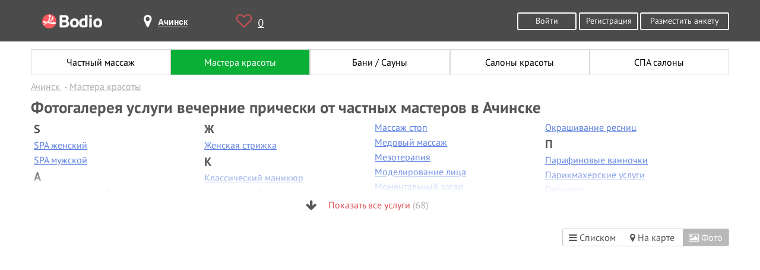

--- FILE ---
content_type: text/html; charset=UTF-8
request_url: https://achinsk.bodio.ru/masterbeauty/galery/evening-hairstyles
body_size: 11959
content:
<!DOCTYPE html>
<html lang="ru" prefix="og: http://ogp.me/ns# article: http://ogp.me/ns/article# profile: http://ogp.me/ns/profile# fb: http://ogp.me/ns/fb#">
<head>
	<meta charset="UTF-8">
	<meta property="og:title" content="Фотогалерея услуги - вечерние прически от частных мастеров в Ачинске | Bodio.ru">
	<meta property="og:description" content="Фотогалерея услуги - вечерние прически от частных мастеров в Ачинске. Отзывы, цены, описание.">
	<meta property="og:image" content="https://bodio.ru/img/Bodio_big.png">
		<meta property="og:type" content="website">
		<meta property="og:url" content= "https://achinsk.bodio.ru/">
	<meta property="og:site_name" content="Bodio">
	<script type="application/ld+json">
	[{
		"@context": "http://schema.org",
		"@type": "Organization",
		"name": "Bodio",
		"url": "https://bodio.ru/",
		"logo": "https://bodio.ru/img/Bodio_big.png",
		"sameAs": [
			"https://vk.com/bodioru",
			"https://twitter.com/bodioru",
			"https://www.facebook.com/bodioru",
			"https://ok.ru/group/57226758520864", 
			"https://plus.google.com/communities/113302329040897642741"
		]
	}, {
		"@context": "http://schema.org",
		"@type": "WebSite",
		"name": "Bodio",
		"url": "https://bodio.ru/",
		"image": "https://bodio.ru/img/Bodio_big.png"
	}, {
        "@context": "http://schema.org",
    	"@type": "Person",
    	"sameAs": [
    		"https://vk.com/bodioru",
    		"https://twitter.com/bodioru",
    		"https://www.facebook.com/bodioru",
    		"https://ok.ru/group/57226758520864", 
    		"https://plus.google.com/communities/113302329040897642741"
		]
	}]
    </script>
    <title>Фотогалерея услуги - вечерние прически от частных мастеров в Ачинске | Bodio.ru</title>
    <meta name="description" content="Фотогалерея услуги - вечерние прически от частных мастеров в Ачинске. Отзывы, цены, описание.">
	<meta name="keywords" content="Фотогалерея услуги - вечерние прически от частных мастеров в Ачинске | Bodio.ru" />
		
		<meta name="format-detection" content="telephone=no">
    <meta name="viewport" content="width=device-width, initial-scale=1, user-scalable=yes">
	<link rel="shortcut icon" href="https://bodio.ru/favicon.ico" type="image/x-icon">
	<link rel="icon" href="https://bodio.ru/favicon.ico" type="image/x-icon">
	            <link rel="canonical" href="https://achinsk.bodio.ru/masterbeauty/galery/evening-hairstyles" />
			<link rel="stylesheet" href="/css/style.css?v=37.16">
<script src="/js/jquery-3.2.1.min.js"></script>
</head>
<body class="catalog">
<div class="wrapper">
	<header class="header">
	<div class="container">
		<div class="logo">
			<a href="https://bodio.ru/" class="tooltip" title="bodio.ru"><img src="/img/logo.png" alt="bodio.ru"></a>
		</div>  
		<div class="page-header-city">
			<span id="page-header-city-name"><i class="fa fa-map-marker" aria-hidden="true"></i><b>Ачинск</b></span>
		</div>              
		<div class="header-heart">
			<a href="https://bodio.ru/wishlist" id="favcount" rel="nofollow" class="tooltip" title="Избранное"><i class="fa fa-heart-o" aria-hidden="true"></i>0</a>
		</div>
					<div class="header-btn">
				<a rel="nofollow" href="https://bodio.ru/register" class="grey-btn big">Разместить анкету</a>
			</div>
						<div class="header-btn">
				<a href="https://bodio.ru/auth" rel="nofollow" class="grey-btn">Войти</a>
				<a href="https://bodio.ru/register" rel="nofollow" class="grey-btn">Регистрация</a>
			</div>
			<div class="header-btn2" style="float: right;margin-top: 20px;">
				<a href="https://bodio.ru/register" rel="nofollow" class="grey-btn">Регистрация</a>
			</div>
				</div>
</header>
<div id="page-mobile-city">
	<span id="page-mobile-city-name">Ачинск</span>
			<div class="header-btn2" style="float: right;">
			<a href="https://bodio.ru/auth" rel="nofollow" class="grey-btn2" style="line-height:24px;display:flex;"><img src="/img/login_m.png" title="Войти" alt="Войти" style="width:30px;margin-right:5px;height:25px;"> Войти</a>
		</div>
		</div>
<div id="page-select-city-wrapper">
	<div id="page-select-city">
		<div class="page-select-city-row">Введите название города <i style="float:right;position:relative;color:#ff5a5f;font-size:20px;top:-10px;cursor:pointer;right:-15px;" id="cityclose" class="fa fa-times-circle-o" aria-hidden="true"></i></div>
		<div class="page-select-city-row">
			<form method="post" action="https://bodio.ru/headcity" id="srchfrm2">
				<input type="text" id="page-select-city-field" onkeydown="if(event.keyCode==13)srchfrm2.submit();" placeholder="Название города" name="city2"/>
			</form>
		</div>
		<div class="srchblo2"></div>
		<div class="page-select-city-row">Или выберите в списке ниже:</div>
		<ul id="page-select-city-hints">
			<li><a href="https://www.bodio.ru/">Москва</a></li>
			<li><a href="https://spb.bodio.ru/">Санкт-Петербург</a></li>
			<li><a href="https://nsk.bodio.ru/">Новосибирск</a></li>
			<li><a href="https://ekb.bodio.ru/">Екатеринбург</a></li>
			<li><a href="https://kaz.bodio.ru/">Казань</a></li>
			<li><a href="https://krasnoyarsk.bodio.ru/">Красноярск</a></li>
		</ul>
	</div>
</div>
<style type="text/css">
    .slide r {display:none;}
.butto{
    cursor: pointer;
    color:#5d80e2;
}
.container .nav-list-up li{
    margin-right: 7px;
    color:#b0b0b0;
    width: 235px;
}
.container .nav-list-up li.symb{
    font-family: 'PTSans-Bold';
    font-size: 20px;
    color: #575757;
}
.container .nav-list-up li a{
    color:#5d80e2;
    text-decoration: underline;
}
.container .nav-list-up li a.active{
    color:#0aaf50;
    text-decoration: none;
}
.container .nav-list-up li:after{
    /*content: ' •';*/
}
.container .nav-list-up li:last-of-type:after{
    content: '';
}
.container .nav-list-up {
    margin-top: 10px;
    display: inline-flex;
    position: relative;
}
.container .nav-list-up.yes:after {
    display: block;
    z-index: 4;
    content: '';
    position: absolute;
    bottom: 0;
    left: 0;
    width: 100%;
    height: 50px;
    background: -moz-linear-gradient(top, rgba(255, 255, 255, 0) 0%, #ffffff 80%);
    background: -webkit-linear-gradient(top, rgba(255, 255, 255, 0) 0%, #ffffff 80%);
    background: linear-gradient(to bottom, rgba(255, 255, 255, 0) 0%, #ffffff 80%);
    filter: progid:DXImageTransform.Microsoft.gradient(startColorstr='#00ffffff', endColorstr='#ffffff', GradientType=0);
}
.container .show-yslyg{
    width: 250px;
    margin: 0 auto;
    color: #df5054;
}
.container .show-yslyg i{
    font-size: 20px;
    color: #575757;
    margin-right: 15px;
    position: relative;
    top: 2px;
}
.container .show-yslyg span{
    color:#b0b0b0;
}
@media (max-width: 1000px){
.container .nav-list-up {
    display: inline-block;
}}
.container .nav-list-up ul.col{
    float: left;
    display: inline-block;
    margin-right: 40px;
    margin-left: 5px;    
}
.jq-selectbox__trigger .fa-angle-down{
    border: none;
    width: 12px;
    height: 8px;
    top: 4px;
    font-size: 25px;
    right: 12px;
    color: #a1a0a1;
    position: absolute;
    }
    .opened .jq-selectbox__trigger .fa-angle-down:before{
    content: "\f105";
    }
form#main_search_form ul.nav-list li{
    height:23px;
}
form#main_search_form ul.nav-list li.whom{
    height:inherit;
    margin-bottom: -20px;
    margin-top: 20px;    
}
form#main_search_form ul.nav-list{
        margin-bottom: 20px;
    margin-top: -25px;
}
.vippopular{
    text-align: right;
    width: 100%;
    position: relative;
    height: 0px;
    z-index: 1;
    line-height: 24px;
}
.vippopular a{
    color:#fff;
    background:#a7a7a7;
    padding: 1px 25px 1px 25px;
}
.vippopular a:hover{
    color:#a7a7a7;
    background:#fff;
}
.catalog .left-nav li.content2{
    padding: 0;
    display: inline-block;
}
form ul.nav-list li{ border-bottom: none;}
.form-wrapper{    float: left;
    margin-left: 5px !important;
    padding: 0 !important;
    position: relative;
    top: -15px;}
.form-wrapper h5{position: relative;
    top: -15px;    margin-left: 25px !important;}
.form-wrapper label{position: relative;
    margin-left: 30px;
    margin-right: 20px;
    bottom: 13px;}
.slide r {display:none;}
.butto2{    text-align: center;
    display: block;
    width: 50%;
    margin-left: 25%;
    padding: .7em 1.5em;
    outline: none;}
.butto2:hover{background: rgb(255, 90, 95);color: #fff;cursor: pointer;}
.content2 #main_search_form hr{
    margin: 0;
    margin-top: 15px;
    width: 96%;
    margin-left: 6%;
    border-color: rgba(255, 255, 255, 0.38);
}
#main_search_form hr{
    margin: 0;
    margin-top: 15px;
    width: 89%;
    margin-left: 6%;
    border-color: rgba(255, 255, 255, 0.38);
}
li{margin-bottom: 5px;list-style-type: none;}
.footer-nav>li{margin-bottom: 0px;}
.goods { border-bottom: 1px dotted #000; text-align: right; }
.goods>.name2, .goods>.price { margin:0px !important;background-color: #fff;  position:relative; top: 5px;   }
.goods>.name2 { float: left;}
.show_all{
    position: relative;
    bottom: -5px !important;
    color: #df5054;
    text-decoration: underline !important;
}
.similar-new{
    margin-bottom: 33px;
}
.similar-new-items{
    /*display: flex;*/
}
.container .similar-new-items .profile-photo{
    width: 75px;
    margin: 0 auto;
    margin-right: 15px;
    margin-bottom: 10px;
    display: inline-block;
}
.container .similar-new-items img{
    border: 1px;
    border-radius: 10px;
}
@media (min-width: 1001px){
    .nav-list-up{
        width: 100%;
    }
}


#top .banner,
#mid .banner {
	margin-left:3px;
	margin-bottom:13px;
	text-align:center;
}
#top .banner.slide,
#mid .banner.slide {
	display:none;
}


.catalog-search-button {background-color:#ff5a5f;border-color:#ff5a5f;border-style:solid;border-width:2px;border-bottom-color:#b5393c;color:#fff;cursor:pointer;display: inline-block;
font-size:15px;height:36px;text-align: center;-webkit-transition: all 0.3s ease;-moz-transition: all 0.3s ease;-ms-transition: all 0.3s ease;-o-transition: all 0.3s ease;transition: all 0.3s ease;width:150px;}
.catalog-search-button:hover {background-color:#FFF;border-color:#ff5a5f;color:#ff5a5f;}</style>
<style>
.left-nav-toggle {
	display:none !important;
}
.container_gal {
	max-width: 1176px;
	text-align: center;
	margin: 0 auto;
}
.right-col {
	min-height: 0px !important;
}
div#description {
	display: none;
}
div#description a {
	text-decoration:underline !important;
}
.foto-b {
	width: 280px;
	margin-bottom: 35px;
}
a.doc-gallary img {
	width:290px;
	padding-bottom: 8px;
}
@media (max-width: 600px) {
	a.doc-gallary{
		pointer-events: none;
	}
	.container_gal {
		padding-left: 0px;
		padding-right: 0px;
		text-align: left;
	}
	div#description {
		display: block;
		width: 94%;
		margin: 0 auto;
	}
	.foto-b {
		width: 100%;
		height: auto;
	}
	a.doc-gallary img{
		width: 100%;
		height: auto;
	}
}
@media (min-width: 620px) and (max-width: 875px) {
	.foto-b {
		width: 200px;
		height: auto;
	}
}
@media (min-width: 620px) and (max-width: 1070px) {
	.foto-b {
		padding-left: 10px;
		padding-right: 10px;
	}
}
@media (min-width: 1070px) {
	.foto-b {
		margin-bottom: 15px;
	}
	a.doc-gallary img{
		width: 100%;
		height: auto;
	}
}
</style>
<main>
    <section class="breadcrumbs-holder">
        <div class="container">
			<ul id="nav2">
	<li>
		<a href="/" title="Поиск частных объявлений">Частный массаж</a>
	</li>
	<li>
		<a href="/masterbeauty" class="active" title="Мастера красоты">Мастера красоты</a>
	</li>
	<li>
		<a href="/bathhouse" title="Бани / Сауны">Бани / Сауны</a>
	</li>
	<li>
		<a href="/beautiful" title="Салоны красоты">Салоны красоты</a>
	</li>
	<li>
		<a href="/spasalon" title="СПА салоны">СПА салоны</a>
	</li>
</ul>				<div class="breadcrumbs" itemscope="" itemtype="http://schema.org/BreadcrumbList" id="breadcrumbs">
					<ul>
													<li>
								<span itemscope="" itemprop="itemListElement" itemtype="http://schema.org/ListItem">
									<a href="https://achinsk.bodio.ru" itemprop="item" title="Ачинск">
										<span itemprop="name">Ачинск</span>
										<meta itemprop="position" content="1">
									</a>
								</span>
							</li>
														<li>
								<span itemscope="" itemprop="itemListElement" itemtype="http://schema.org/ListItem">
									<a href="https://achinsk.bodio.ru/masterbeauty" itemprop="item" title="Мастера красоты">
										<span itemprop="name">Мастера красоты</span>
										<meta itemprop="position" content="2">
									</a>
								</span>
							</li>
												</ul>
				</div>
				            <h1>Фотогалерея услуги вечерние прически от частных мастеров в Ачинске</h1>
							<div class="nav-list-up">
					<ul class="col"><li class="symb">S</li>						<li><a href="/masterbeauty/galery/spa-female">SPA женский</a></li>
												<li><a href="/masterbeauty/galery/spa-male">SPA мужской</a></li>
						<li class="symb">А</li>						<li><a href="/masterbeauty/galery/anticellulite-massage">Антицеллюлитный массаж</a></li>
												<li><a href="/masterbeauty/galery/hardware-diagnostics">Аппаратная диагностика</a></li>
												<li><a href="/masterbeauty/galery/hardware-correction">Аппаратная коррекция фигуры</a></li>
												<li><a href="/masterbeauty/galery/cosmetology-hardware">Аппаратная косметология</a></li>
												<li><a href="/masterbeauty/galery/hardware-manicure">Аппаратный маникюр</a></li>
						<li class="symb">Б</li>						<li><a href="/masterbeauty/galery/biolamination">Биоламинирование</a></li>
						<li class="symb">В</li>						<li><a href="/masterbeauty/galery/vacuum-roller-massage">Вакуумно-роликовый массаж</a></li>
												<li><a href="/masterbeauty/galery/evening-hairstyles" class="active">Вечерние прически</a></li>
												<li><a href="/masterbeauty/galery/vizamaki">Визаж/макияж</a></li>
						<li class="symb">Г</li>						<li><a href="/masterbeauty/galery/hyaluronic-acid">Гиалуроновая кислота</a></li>
												<li><a href="/masterbeauty/galery/gidromassage">Гидромассаж</a></li>
						<li class="symb">Д</li>						<li><a href="/masterbeauty/galery/depilac">Депиляция</a></li>
												<li><a href="/masterbeauty/galery/childrens-haircut">Детская стрижка</a></li>
												<li><a href="/masterbeauty/galery/baby-massage">Детский массаж</a></li>
												<li><a href="/masterbeauty/galery/nail-design">Дизайн ногтей</a></li>
						</ul><ul class="col"><li class="symb">Ж</li>						<li><a href="/masterbeauty/galery/womens-haircut">Женская стрижка</a></li>
						<li class="symb">К</li>						<li><a href="/masterbeauty/galery/classic-manicure">Классический маникюр</a></li>
												<li><a href="/masterbeauty/galery/classic-massage">Классический массаж</a></li>
												<li><a href="/masterbeauty/galery/contour-plastic">Контурная пластика</a></li>
												<li><a href="/masterbeauty/galery/eyebrow-correction">Коррекция бровей</a></li>
												<li><a href="/masterbeauty/galery/figure-correction">Коррекция фигуры</a></li>
												<li><a href="/masterbeauty/galery/kosmetolog">Косметология</a></li>
												<li><a href="/masterbeauty/galery/criocosmetic">Криокосметология</a></li>
						<li class="symb">Л</li>						<li><a href="/masterbeauty/galery/hair-lamination">Ламинирование волос</a></li>
												<li><a href="/masterbeauty/galery/eyelash-lamination">Ламинирование ресниц</a></li>
												<li><a href="/masterbeauty/galery/massotherapy">Лечебный массаж</a></li>
												<li><a href="/masterbeauty/galery/lymphatic-drainage-massage">Лимфодринажный массаж</a></li>
						<li class="symb">М</li>						<li><a href="/masterbeauty/galery/manikur">Маникюр</a></li>
												<li><a href="/masterbeauty/galery/manicure-and-gel-polish">Маникюр + гель лак</a></li>
												<li><a href="/masterbeauty/galery/manual-abdominal-surgery">Мануальная пластика живота</a></li>
												<li><a href="/masterbeauty/galery/massage">Массаж</a></li>
												<li><a href="/masterbeauty/galery/face-massage">Массаж лица</a></li>
						</ul><ul class="col">						<li><a href="/masterbeauty/galery/foot-massage">Массаж стоп</a></li>
												<li><a href="/masterbeauty/galery/honey-massage">Медовый массаж</a></li>
												<li><a href="/masterbeauty/galery/mesoterapy">Мезотерапия</a></li>
												<li><a href="/masterbeauty/galery/face-modeling">Моделирование лица</a></li>
												<li><a href="/masterbeauty/galery/tanning">Моментальный загар</a></li>
												<li><a href="/masterbeauty/galery/mens-haircut">Мужская стрижка</a></li>
												<li><a href="/masterbeauty/galery/male-manicure">Мужской маникюр</a></li>
						<li class="symb">Н</li>						<li><a href="/masterbeauty/galery/hair-extension">Наращивание волос</a></li>
												<li><a href="/masterbeauty/galery/nail-extensions">Наращивание ногтей</a></li>
												<li><a href="/masterbeauty/galery/eyelash-extensions">Наращивание ресниц </a></li>
												<li><a href="/masterbeauty/galery/non-surgical-blepharoplasty">Нехирургическая блефаропластика</a></li>
												<li><a href="/masterbeauty/galery/nogtev">Ногтевая студия</a></li>
												<li><a href="/masterbeauty/galery/noselip">Носогубная складка</a></li>
						<li class="symb">О</li>						<li><a href="/masterbeauty/galery/obertyvanie">Обертывание</a></li>
												<li><a href="/masterbeauty/galery/wellness-massage">Оздоровительный массаж</a></li>
												<li><a href="/masterbeauty/galery/eyebrow-tinting">Окрашивание бровей</a></li>
												<li><a href="/masterbeauty/galery/hair-coloring">Окрашивание волос</a></li>
						</ul><ul class="col">						<li><a href="/masterbeauty/galery/eyelash-dyeing">Окрашивание ресниц</a></li>
						<li class="symb">П</li>						<li><a href="/masterbeauty/galery/paraffin-baths">Парафиновые ванночки</a></li>
												<li><a href="/masterbeauty/galery/paric">Парикмахерские услуги</a></li>
												<li><a href="/masterbeauty/galery/pedicure">Педикюр</a></li>
												<li><a href="/masterbeauty/galery/face-peeling">Пилинг лица</a></li>
												<li><a href="/masterbeauty/galery/piercing">Пирсинг</a></li>
												<li><a href="/masterbeauty/galery/braiding">Плетение кос</a></li>
						<li class="symb">Р</li>						<li><a href="/masterbeauty/galery/relaxing-massage">Расслабляющий массаж</a></li>
						<li class="symb">С</li>						<li><a href="/masterbeauty/galery/wedding-hairstyles">Свадебные прически</a></li>
												<li><a href="/masterbeauty/galery/solarii">Солярий</a></li>
												<li><a href="/masterbeauty/galery/sport-massage">Спортивный массаж</a></li>
						<li class="symb">Т</li>						<li><a href="/masterbeauty/galery/tattooing">Татуаж</a></li>
						<li class="symb">У</li>						<li><a href="/masterbeauty/galery/lipup">Увеличение губ</a></li>
						<li class="symb">Ф</li>						<li><a href="/masterbeauty/galery/fitness-massage">Фитнесс массаж</a></li>
						<li class="symb">Ч</li>						<li><a href="/masterbeauty/galery/face-cleaning">Чистка лица</a></li>
						<li class="symb">Ш</li>						<li><a href="/masterbeauty/galery/sugaring">Шугаринг</a></li>
						<li class="symb">Э</li>						<li><a href="/masterbeauty/galery/epilac">Эпиляция</a></li>
						</ul><ul class="col"></ul>
									</div>
				        </div>
    </section>
    <section class="content" style="margin-top:20px;">
        <div class="container cols">
            <div class="right-col">
                <div id="map-state-switcher-wrapper">
                    <ul id="map-state-switcher">
                        <li id="as_list"><a href="/masterbeauty"><i class="fa fa-bars" aria-hidden="true"></i> Списком</a></li>
                        <li id="on_map"><a href="/map/masterbeauty"><i class="fa fa-map-marker" aria-hidden="true"></i> На карте</a></li>
                        <li id="photogalery" class="active"><i class="fa fa-photo" aria-hidden="true"></i> Фото</li>
                    </ul>
                </div>
            </div>
        </div>
        <div class="container_gal">
			<div class="galery-list-up yes" style="display:flex;flex-wrap:wrap;justify-content:space-between">
							</div>
		</div>
    </section>
</main>
</div>
    <link rel="stylesheet" type="text/css" href="/font-awesome-4.7.0/css/font-awesome.min.css">
    <link rel="stylesheet" type="text/css" href="/iconmoon/iconmoon.css?v=1.03">
    <link rel="stylesheet" type="text/css" href="/css/jquery.scrollbar.css">
    <link rel="stylesheet" type="text/css" href="/css/jquery.formstyler.css?v=2">
	<link rel="stylesheet" type="text/css" href="/css/tooltipster.css">
    <link rel="stylesheet" type="text/css" media="screen" href="/js/select/select2.css?v=2" />
<footer class="footer">
        <div class="container">
            <div class="footer-info">
                <!-- <div class="list-info">
                    <ul class="footer-nav">
                        <li class="li-head">Техническая поддержка:</li>
						<li><a class="noselect">+7-905-930-46-66</a></li>
                        <li style="margin-top:1em;"><a href="mailto:info@bodio.ru" target="_blank">info@bodio.ru</a></li>
                    </ul>
                </div> -->
                <div class="list-info">
                    <ul class="footer-nav">
                        <li class="li-head">Сервис:</li>
                        <li><a rel="nofollow" href="https://bodio.ru/page/about.html">О сервисе</a></li>
                        <li><a rel="nofollow" href="https://bodio.ru/page/offer.html">Пользовательское соглашение</a></li>
                        <li><a rel="nofollow" href="https://bodio.ru/page/privacy_policy.html">Политика обработки персональных данных</a></li>
                        <li><a rel="nofollow" href="https://achinsk.bodio.ru/blog">Блог</a></li>
                    </ul>
                </div>
                					<div class="list-info">
						<ul class="footer-nav">
							<li class="li-head">Рекламодателям:</li>
															<li><a href="https://bodio.ru/register" rel="nofollow">Регистрация</a></li>
															<li><a rel="nofollow" href="https://bodio.ru/register">Разместить объявление</a></li>
							<li><a rel="nofollow" href="https://bodio.ru/page/rules.html">Правила размещения</a></li>
							<li><a rel="nofollow" href="https://bodio.ru/page/order.html">Оплата</a></li>
						</ul>
					</div>
									<style>
					.btn-call-to-admin {
						background-color: #fd5a60;
						color:#fff;
						outline: none;
						border-radius: 3px;
						border: none;
						padding: 5px 10px;
					}

					.btn-call-to-admin:hover{
						background-color: #c94b4f;
						outline: none;
						border: none;
					}

					.display-none {
						display: none !important;
					}

					.call-to-admin__list {
						background-color: #fff;
						list-style: none;
					}

					.call-to-admin__list-item {
						width: 100%;
						margin: 0 !important;
						padding-left: 5px;
						cursor: pointer;
					}

					.call-to-admin__list-btn {
						background-color: #fff;
						/* width: 100%;
						height: 100%; */
						border: none;
						outline: none;
						margin-left: 15px;
					}

					.back-modal {
						position: fixed;
						top: 0;
						left: 0;
						z-index: 100;
						width: 100%;
						height: 100%;
						background-color: rgba(0,0,0,0.4);
						display: flex;
						align-items: center;
						justify-content: center;
					}

					.modal-container {
						background-color: #fff;
						display: flex;
						flex-direction: row;
						justify-content: space-between;
					}

					#close-modal-btn {
						background-color: #fff;
						outline: none;
						border: none;
					}

					#call-to-admin-ways-user {
						background-color: #fff;
					}

					#call-to-admin-ways {
						border-top: 1px solid #9a9a9a;
					}

					@media (max-width: 979px) {
						.call-to-admin__container {
							margin-left: 20px;
						}
					}
				</style>
				<div class="list-info">
					<div class="call-to-admin__container" id="cta-container">
						<button id="call-to-admin" class="btn-call-to-admin">Связаться с администрацией</button>
						<div id="call-to-admin-ways-user" class="display-none">
							<ul class="call-to-admin__list-user">
								<li class="call-to-admin__list-item" id="call-to-admin_email-user">
									<!-- <button class="call-to-admin__list-btn">Написать на почту</button> -->
									Клиентам
								</li>
								<li class="call-to-admin__list-item" id="call-to-admin_advs-user">
									<!-- <button class="call-to-admin__list-btn">Написать в WhatsApp</button> -->
									Рекламодателям
								</li>
							</ul>
						</div>
						<div id="call-to-admin-ways" class="display-none">
							<ul class="call-to-admin__list">
								<li class="call-to-admin__list-item" id="call-to-admin_email">
									<!-- <button class="call-to-admin__list-btn">Написать на почту</button> -->
									Написать на почту
								</li>
								<li class="call-to-admin__list-item">
									<!-- <button class="call-to-admin__list-btn">Написать в WhatsApp</button> -->
									
																		<a href="whatsapp://send?text=%D0%97%D0%B4%D1%80%D0%B0%D0%B2%D1%81%D1%82%D0%B2%D1%83%D0%B9%D1%82%D0%B5%2C+%D0%B5%D1%81%D1%82%D1%8C+%D0%B2%D0%BE%D0%BF%D1%80%D0%BE%D1%81%D1%8B+%D0%BF%D0%BE+%D1%80%D0%B0%D0%B7%D0%BC%D0%B5%D1%89%D0%B5%D0%BD%D0%B8%D1%8E&phone=+79059304666" target="_blank" class="">Написать в WhatsApp</a>
								</li>
							</ul>
						</div>
					</div>
                    <!-- <ul class="footer-nav">
                        <li class="li-head">Сервис:</li>
                        <li><a rel="nofollow" href="https://bodio.ru/page/about.html">О сервисе</a></li>
                        <li><a rel="nofollow" href="https://bodio.ru/page/offer.html">Пользовательское соглашение</a></li>
                        <li><a rel="nofollow" href="https://bodio.ru/page/privacy_policy.html">Политика обработки персональных данных</a></li>
                        <li><a rel="nofollow" href="https://achinsk.bodio.ru/blog">Блог</a></li>
                    </ul> -->
                </div>
				<div id="emailCallAdminModal" class="display-none back-modal">
					<div class="modal-container">
						<h5 class="modal-title">Email для связи <span id="email-way" style="color:cornflowerblue">info@bodio.ru</span></h5>
						<button type="button" id="close-modal-btn">
							<span aria-hidden="true">&times;</span>
						</button>
					</div>
				</div>
            </div>
			<div class="footer-social-and-apps">
				<ul class="footer-social">
					<li><a rel="nofollow" href="http://vk.com/bodioru" target="_blank" class="social-icon tooltip" title="Мы Вконтакте"><i class="fa fa-vk" aria-hidden="true"></i></a></li>
					<!--<li><a rel="nofollow" href="https://www.facebook.com/bodioru" target="_blank" class="social-icon tooltip" title="Мы на Facebook"><i class="fa fa-facebook" aria-hidden="true"></i></a></li> -->
					<!--<li><a rel="nofollow" href="https://twitter.com/bodioru" target="_blank" class="social-icon tooltip" title="Мы в Twitter"><i class="fa fa-twitter" aria-hidden="true"></i></a></li> -->
					<li><a rel="nofollow" href="http://ok.ru/group/57226758520864" target="_blank" class="social-icon tooltip" title="Мы в OK"><i class="fa fa-odnoklassniki" aria-hidden="true"></i></a></li>
					<!--<li><a rel="nofollow" href="https://plus.google.com/communities/113302329040897642741" target="_blank" class="social-icon tooltip" title="Мы в Google+"><i class="fa fa-google-plus" aria-hidden="true"></i></a></li> -->
					<li><a href="https://freekassa.net" target="_blank" rel="noopener noreferrer"><img src="https://cdn.freekassa.net/banners/small-dark-1.png" title="Прием платежей"></li>
</a>
				</ul>
				<!-- <ul class="footer-apps">
					<li><a href="https://apps.apple.com/us/app/bodio-%D0%B2%D1%81%D1%91-%D0%B4%D0%BB%D1%8F-%D0%B2%D0%B0%D1%88%D0%B5%D0%B3%D0%BE-%D1%82%D0%B5%D0%BB%D0%B0/id1477165605?l=ru&ls=1" title="Приложение для устройств на системе iOS" class="apple tooltip"></a></li>
					<li><a href="https://play.google.com/store/apps/details?id=ru.bodio.app" title="Приложение для устройств на системе Android" class="android tooltip"></a></li>
				</ul> -->
			</div>
			<hr>
            <div class="logo-footer">
                <a href="https://bodio.ru/" class="tooltip" title="bodio.ru"><img src="/img/logo.png" alt="bodio.ru"></a>
                <span>© <a href="https://bodio.ru/" class="tooltip" title="Bodio.ru" style="color: #fd5a60;text-decoration: underline;">Bodio.ru</a> 2015-2025 - Все, что нужно Вашему телу.</span>
            </div>

            <div class="footer-counter">
                <!-- Yandex.Metrika counter --> <script type="text/javascript" > 
				(function(m,e,t,r,i,k,a){m[i]=m[i]||function(){(m[i].a=m[i].a||[]).push(arguments)}; m[i].l=1*new Date();k=e.createElement(t),a=e.getElementsByTagName(t)[0],k.async=1,k.src=r,a.parentNode.insertBefore(k,a)}) 
				(window, document, "script", "https://mc.yandex.ru/metrika/tag.js", "ym"); ym(28192254, "init", { clickmap:true, trackLinks:true, accurateTrackBounce:true, trackHash:true, ecommerce:"dataLayer" }); 
				</script> <noscript><div><img src="https://mc.yandex.ru/watch/28192254" style="position:absolute; left:-9999px;" alt="" /></div></noscript> 
				

				<script>
					document.getElementById('call-to-admin').addEventListener('click', function (event) {
						document.getElementById('call-to-admin-ways-user').classList.toggle('display-none');
					})

					document.getElementById('call-to-admin_advs-user').addEventListener('click', function (event) {
						document.getElementById('call-to-admin-ways').classList.toggle('display-none');
					})

					document.getElementById('call-to-admin_email').addEventListener('click', function (event) {
						console.log('click on email')
						document.getElementById('emailCallAdminModal').classList.toggle('display-none');
					})

					document.getElementById('call-to-admin_email-user').addEventListener('click', function (event) {
						console.log('click on email')
						document.getElementById('emailCallAdminModal').classList.toggle('display-none');
					})

					document.getElementById('close-modal-btn').addEventListener('click', function (event) {
						document.getElementById('emailCallAdminModal').classList.add('display-none');
					})

					document.body.addEventListener('click', function (event) {
						
						if (event.target != document.getElementsByClassName('modal-container')[0] &&
							event.target != document.getElementById('call-to-admin_email') &&
							event.target != document.getElementById('close-modal-btn') &&
							event.target != document.getElementsByClassName('modal-title')[0] &&
							event.target != document.getElementById('email-way') &&
							event.target != document.getElementById('call-to-admin_email-user')) {

							document.getElementById('emailCallAdminModal').classList.add('display-none');
							console.log(event.target)
						}

						if (event.target != document.getElementById('call-to-admin_advs-user') &&
							event.target != document.getElementById('call-to-admin-ways') &&
							event.target != document.getElementById('call-to-admin_email')) {
								console.log(event.target)
								document.getElementById('call-to-admin-ways').classList.add('display-none');
							}
					})
				</script>

				<!-- /Yandex.Metrika counter -->
				<!-- Top100 (Kraken) Counter -->
				<script>
					(function (w, d, c) {
					(w[c] = w[c] || []).push(function() {
						var options = {
							project: 4513328,
						};
						try {
							w.top100Counter = new top100(options);
						} catch(e) { }
					});
					var n = d.getElementsByTagName("script")[0],
					s = d.createElement("script"),
					f = function () { n.parentNode.insertBefore(s, n); };
					s.type = "text/javascript";
					s.async = true;
					s.src =
					(d.location.protocol == "https:" ? "https:" : "http:") +
					"//st.top100.ru/top100/top100.js";

					if (w.opera == "[object Opera]") {
					d.addEventListener("DOMContentLoaded", f, false);
				} else { f(); }
				})(window, document, "_top100q");
				</script>
				<noscript>
				  <img src="//counter.rambler.ru/top100.cnt?pid=4513328" alt="Топ-100" />
				</noscript>
				<!-- END Top100 (Kraken) Counter -->

				<!-- Rating@Mail.ru counter -->
				<!--
				<script>
				var _tmr = window._tmr || (window._tmr = []);
				_tmr.push({id: "2670028", type: "pageView", start: (new Date()).getTime()});
				(function (d, w, id) {
				  if (d.getElementById(id)) return;
				  var ts = d.createElement("script"); ts.type = "text/javascript"; ts.async = true; ts.id = id;
				  ts.src = (d.location.protocol == "https:" ? "https:" : "http:") + "//top-fwz1.mail.ru/js/code.js";
				  var f = function () {var s = d.getElementsByTagName("script")[0]; s.parentNode.insertBefore(ts, s);};
				  if (w.opera == "[object Opera]") { d.addEventListener("DOMContentLoaded", f, false); } else { f(); }
				})(document, window, "topmailru-code");
				</script><noscript><div>
				<img src="//top-fwz1.mail.ru/counter?id=2670028;js=na" style="border:0;position:absolute;left:-9999px;" alt="" />
				</div></noscript>
				-->
				<!-- //Rating@Mail.ru counter -->
                
				<!--LiveInternet counter--><script type="text/javascript">
				document.write('<a href="//www.liveinternet.ru/click;bodio" '+
				'target="_blank"><img src="//counter.yadro.ru/hit;bodio?t17.6;r'+
				escape(document.referrer)+((typeof(screen)=='undefined')?'':
				';s'+screen.width+'*'+screen.height+'*'+(screen.colorDepth?
				screen.colorDepth:screen.pixelDepth))+';u'+escape(document.URL)+
				';h'+escape(document.title.substring(0,150))+';'+Math.random()+
				'" alt="" title="LiveInternet: показано число просмотров за 24'+
				' часа, посетителей за 24 часа и за сегодня" '+
				'border="0" width="88" height="31"><\/a>')
				</script><!--/LiveInternet-->
					<script>
					(function(i,s,o,g,r,a,m){i['GoogleAnalyticsObject']=r;i[r]=i[r]||function(){
					(i[r].q=i[r].q||[]).push(arguments)},i[r].l=1*new Date();a=s.createElement(o),
					m=s.getElementsByTagName(o)[0];a.async=1;a.src=g;m.parentNode.insertBefore(a,m)
					})(window,document,'script','//www.google-analytics.com/analytics.js','ga');
					ga('create', 'UA-63363216-1', 'auto');
					ga('send', 'pageview');
					</script>
			</div>
            <div class="footer-text">
                <div class="footer-warning-icon"><i class="fa fa-user-md" aria-hidden="true"></i></div>
                Есть противопоказания,<br>
                проконсультируйтесь со специалистом!
            </div>
        </div>
    </footer>

		<!--MODAL MOBILE-->
	<!-- <div id="modal_for_mobile_app" >
		<div class="closeicon" onclick="app_modal();" style="text-align: right;
    font-size: 3rem;
    padding-right: 10px;">
			<i class="fa fa-times-circle" aria-hidden="true" style="color:#ff5a5f;"></i>
		</div>
		<p style="font-size: 24px;
    line-height: initial;
    font-weight: bold;
    padding-top: 20px;
    padding-bottom: 40px;">Вы можете установить<br/>приложение Bodio
		</p>
		<div style="padding-bottom: 40px;">
		<a href="https://apps.apple.com/us/app/bodio-%D0%B2%D1%81%D1%91-%D0%B4%D0%BB%D1%8F-%D0%B2%D0%B0%D1%88%D0%B5%D0%B3%D0%BE-%D1%82%D0%B5%D0%BB%D0%B0/id1477165605?l=ru&amp;ls=1" class="apple tooltip tooltipstered">
			<img src="https://bodio.ru/img/ios.png" />
		</a>
		</div>
		<div style="padding-bottom: 40px;">
		<a href="https://play.google.com/store/apps/details?id=ru.bodio.app" class="android tooltip tooltipstered">
			<img src="https://bodio.ru/img/android.png" />
		</a>
		</div>
		<div class="button-close-modal" onclick="app_modal();" style="background-color:#ff5a5f;color:#fff;font-size:24px;font-weight:bold;width:95%;margin:0 auto;">
			Отмена
		</div>
	</div> -->

	<style>
		#modal_for_mobile_app {
			width: 100%;
			border: 2px solid #9a9a9a;
			position: fixed;
			z-index: 9999;
			top: 0px;
			height: 736px;
			background: #fff;
			text-align:center;
			display:none;
		}
		
		@media screen and (max-width: 768px) {
			#modal_for_mobile_app {
				display:block;				
				
			}
		}
	</style>

	<script>
	function app_modal() {
		console.log('hide');
		$('#modal_for_mobile_app').hide();
		
	}
	
	</script>
		    <!-- UP DOWN -->
    <script>
    $(function(){
     if ($(window).scrollTop()>="250") $("#ToTop").fadeIn("slow")
     $(window).scroll(function(){
      if ($(window).scrollTop()<="250") $("#ToTop").fadeOut("slow")
       else $("#ToTop").fadeIn("slow")
     });
     if (document.body.scrollHeight>=($(window).scrollTop()+document.body.clientHeight)) $("#OnBottom").fadeIn("slow")
     $(window).scroll(function(){
      if (document.body.scrollHeight<=($(window).scrollTop()+document.body.clientHeight)) $("#OnBottom").fadeOut("slow")
       else $("#OnBottom").fadeIn("slow")
     });
     $("#ToTop").click(function(){$("html,body").animate({scrollTop:0},"slow")})
     $("#OnBottom").click(function(){$("html,body").animate({scrollTop:$(document).height()},"slow")})
    });
    </script>        
    <!-- яндекс share кнопки -->
    <script src="//yastatic.net/es5-shims/0.0.2/es5-shims.min.js"></script>
    <script src="//yastatic.net/share2/share.js"></script>    
    <!--scroll bar styler красный прокрутчик-->
    <script defer src="/js/jquery.scrollbar.js"></script>
    <!--form-styler-->
    <script src="/js/jquery.formstyler.js?v=3"></script>
    <!--каталог vip, home paralax - main-->
    <script defer src="/js/main.js"></script>
	<!--AJAX catalog cookie - rating-->
    <script defer src="/js/jquery.rating-2.0.min.js"></script>
	<script defer src="/js/jquery.cookie.js"></script>
    <!--Всплывающие - tooltipster-->
	<script defer src="/js/jquery.tooltipster.min.js"></script>
	<!--Поиск города/района в создании и редактировании анкет - select2-->
    <script src="/js/select/select2.min.js"></script>
	<script src="/js/select/select2_locale_ru.js"></script>

        
    <!--[if IE 9]>
    <script type="text/javascript">
        (function setPlaceHolders(){
            var input = document.getElementsByTagName('input'); // get all text fields
            var cls = "placeholdr"; // set name of the class

            if (input) { // if fields found
                for (var i=0; i < input.length; i++) {
                    var t = input[i];
                    var txt = t.getAttribute("placeholder");

                    if (txt.length > 0) { // if placeholder found
                        t.className = t.value.length == 0 ? t.className+" "+cls : t.className; // add class
                        t.value = t.value.length > 0 ? t.value : txt; // if no value found

                        t.onfocus = function() { // on focus
                            this.className = this.className.replace(cls);
                            this.value = this.value == this.getAttribute("placeholder") ? "" : this.value;
                        }

                        t.onblur = function() { // on focus out
                            if (this.value.length == 0) {
                                this.value = this.getAttribute("placeholder");
                                this.className = this.className+" "+cls; // add class
                            }
                        }
                    }
                }
            }
        })();
    </script>
    <![endif]-->
<script>
var siteUrl = 'https://bodio.ru/';
$(document).ready(function(){
	$('.tooltip').tooltipster();
	$('body').on('click', '.addfav', function(){
		var itemid = $(this).attr('data-id');
		if(!itemid) return false;
		var currelement = $(this);
		
		$.ajax({
			type: "POST",
			url: 'https://bodio.ru/home/addfav',
			data: {ajax:"1", id:itemid},
			dataType: "json",
			beforeSend: function() {
			},
			success: function(data) {
				if(data.success){
					$('#favcount').html('<i class="fa fa-heart-o" aria-hidden="true"></i>'+data.count);
					if (currelement.hasClass('addfav')){
						currelement.removeClass('addfav').addClass('addedfavorite');
						currelement.empty();currelement.append('<i class="fa fa-heart" aria-hidden="true"></i>');//.remove();	 
					}
				}
			},
			error: function(){}
		});
	});
	$('body').on('click', '.addedfavorite', function(){
		var itemid = $(this).attr('data-id');
		if(!itemid) return false;
		var currelement = $(this);
		$.ajax({
			type: "POST",
			url: 'https://bodio.ru/home/delfav',
			data: {ajax:"1", id:itemid},
			dataType: "json",
			beforeSend: function(){
			},
			success: function(data) {
				if(data.success){
					$('#favcount').html('<i class="fa fa-heart-o" aria-hidden="true"></i>'+data.count);
					if(currelement.hasClass('addedfavorite')){
						currelement.removeClass('addedfavorite').addClass('addfav');
						currelement.empty();currelement.append('<i class="fa fa-heart-o" aria-hidden="true"></i>');//.remove();
					}
				}
			},
			error: function(){}
		});
	});
});
</script>
 
<script>
document.getElementById('cityclose').onclick = function () {
	document.getElementById('page-select-city').style.display = document.getElementById('page-select-city').style.display === 'block' ? 'none' : 'block';
}
document.getElementById('page-mobile-city-name').onclick = function () {
	document.getElementById('page-select-city').style.display = document.getElementById('page-select-city').style.display === 'block' ? 'none' : 'block';
}
document.getElementById('page-header-city-name').onclick = function () {
	document.getElementById('page-select-city').style.display = document.getElementById('page-select-city').style.display === 'block' ? 'none' : 'block';
}
</script> 
<script defer src="https://bodio.ru/js/jquery.autocomplete.min.js"></script>
<script>
$(document).ready(function() {
	var a = $('#page-select-city-field').autocomplete({
		serviceUrl: 'https://bodio.ru/ajaxcity',
		appendTo: '.srchblo2',
		type: 'POST',
		minChars:3,
		delimiter: /(,|;)\s*/,
		noCache: true,
		onSelect: function(data){}
	});
	$("#srchfrm2").submit(function(event) {
		if ($('#page-select-city-field').val() == '') {
			$('.srchblo2').append('<div class="autocomplete-suggestions tltip2" style="position: absolute; max-height: 300px; z-index: 9999; width: 270px;"><div data-index="0" class="autocomplete-suggestion"><strong>Пожалуйста выберите город</strong></div></div>');
			return false;
		}
	});
	$('#page-select-city-field').keypress(function() {
		$('.tltip2').hide();
	})
	$('.autocomplete-suggestions').click(function() {
		$('#srchfrm2').submit();
	})
	$('#page-select-city-field').on('keydown', function( e ) {
		if( e.keyCode === 13 ) {
			e.preventDefault();
			whenEnterPressed();
		}
	}); 
}); 
</script>
<link href="/css/fancybox3.0/jquery.fancybox.min.css" rel="stylesheet">
<script src="/js/fancybox3.0/jquery.fancybox.min.js"></script>
<script>
$(document).ready(function() {
	var windowWidth = $(window).width();
	if(windowWidth < 600)$("#nav-reg-login").addClass("nav-justified");
	else $("#nav-reg-login").removeClass("nav-justified");
	$(window).resize(function(){
		var windowWidth = $(window).width();
		if(windowWidth < 600)$("#nav-reg-login").addClass("nav-justified");
		else $("#nav-reg-login").removeClass("nav-justified");
	});
});
</script>
<!-- Spoiler -->
<script type="text/javascript" src="/js/jquery-2.2.4.min.js"></script>
<script type="text/javascript" src="/js/readmore.min.js"></script>
<script type="text/javascript">
var jQuery_2_2_4 = $.noConflict(true);
jQuery_2_2_4('.nav-list-up').readmore({
	moreLink: '<a href="#" class="show-yslyg"><i class="fa fa-arrow-down" aria-hidden="true"></i> Показать все услуги <span>(' + 68 + ')</span></a>',
	lessLink: '<a href="#" class="show-yslyg"><i class="fa fa-arrow-up" aria-hidden="true"></i> Скрыть все услуги <span>(' + 68 + ')</span></a>',
	collapsedHeight: 130,
	beforeToggle: function() {
		if ($("div").is('.nav-list-up.yes')==true)
			$('.nav-list-up').removeClass('yes');
		else
			$('.nav-list-up').addClass('yes');
	},
	afterToggle: function(trigger, element, expanded) {
		if (!expanded) {
			$('html, body').animate({
				scrollTop: $('html, body').offset().top
			}, {duration: 100});
		}
	},
	speed: 500
});
if ($("a").is('.show-yslyg') == true)
	$('.nav-list-up').addClass('yes');
</script>
<script>
$(document).ready(function() {
	$(".fancybox-thumb").fancybox({
		prevEffect: 'none',
		nextEffect: 'none',
		helpers: {
			title: {
				type: 'outside'
			},
			thumbs: {
				width: 50,
				height: 50
			}
		}
	});
});
</script>
<!--Вид выпадающего меню-->
<script src="/js/jquery-ui.js"></script>
<div class="left-nav-toggle"></div></body>
</html>

--- FILE ---
content_type: text/css
request_url: https://achinsk.bodio.ru/css/style.css?v=37.16
body_size: 32712
content:
@font-face{font-family:'PTSans-Bold';src:url('../fonts/PTSans-Bold.eot');src:url('../fonts/PTSans-Bold.eot?#iefix') format('embedded-opentype'), url('../fonts/PTSans-Bold.woff') format('woff'), url('../fonts/PTSans-Bold.ttf') format('truetype'), url('../fonts/PTSans-Bold.svg#PTSans-Bold') format('svg');font-weight:700;font-style:normal;font-stretch:normal;unicode-range:U+0020-FB02;}
@font-face{font-family:'PTSans-Regular';src:url('../fonts/PTSans-Regular.eot');src:url('../fonts/PTSans-Regular.eot?#iefix') format('embedded-opentype'), url('../fonts/PTSans-Regular.svg#PTSans-Regular') format('svg'), url('../fonts/PTSans-Regular.woff') format('woff'), url('../fonts/PTSans-Regular.ttf') format('truetype');font-weight:400;font-style:normal;font-stretch:normal;unicode-range:U+0020-FB02;}
@font-face{font-family:'PTSans-Italic';src:url('../fonts/PTSans-Italic.eot');src:url('../fonts/PTSans-Italic.eot?#iefix') format('embedded-opentype'), url('../fonts/PTSans-Italic.woff') format('woff'), url('../fonts/PTSans-Italic.ttf') format('truetype'), url('../fonts/PTSans-Italic.svg#PTSans-Italic') format('svg');font-weight:400;font-style:italic;font-stretch:normal;unicode-range:U+0020-FB02;}
@font-face{font-family:'Glyphicons Halflings';src:url('../fonts/glyphicons-halflings-regular.eot');src:url('../fonts/glyphicons-halflings-regular.eot?#iefix') format('embedded-opentype'), url('../fonts/glyphicons-halflings-regular.woff2') format('woff2'), url('../fonts/glyphicons-halflings-regular.woff') format('woff'), url('../fonts/glyphicons-halflings-regular.ttf') format('truetype'), url('../fonts/glyphicons-halflings-regular.svg#glyphicons_halflingsregular') format('svg');}
@font-face {font-family:'foundation-icons';src: url('/fonts/foundation-icons.eot');src: url('/fonts/foundation-icons.eot?#iefix') format('embedded-opentype'), url('/fonts/foundation-icons.woff') format('woff'), url('/fonts/foundation-icons.ttf') format('truetype'), url('/fonts/foundation-icons.svg#fontcustom') format('svg');font-weight:normal;font-style:normal;}
body{margin:0;padding:0;}
*{-webkit-box-sizing:border-box;-moz-box-sizing:border-box;box-sizing:border-box;}
*:focus{outline:none !important;}
h1,h2,h3,h4,h5,h6,p{margin:0;font-weight:normal;line-height:1;}
span.h5{margin:0;font-weight:normal;line-height:1;display:block;}
ul,ol{margin:0;padding:0;list-style:none;}
a{color:#575757;text-decoration:none;}
a:hover{text-decoration:none;}
a:visited,a:link,a:active,a:focus{text-decoration:none;}
img{max-width:100%;outline:none;border:none;}
input{outline:none;border:none;line-height:2;}
input[type="submit"]{cursor:pointer;border-radius:2px;}
textarea{resize:none;border:none;}
*:focus{outline:none !important;}
input{-webkit-appearance:none;-moz-appearance:none;appearance:none;}
button:active,.grey-btn:active{-webkit-box-shadow:0 0 8px #000 inset;box-shadow:0 0 8px #000 inset;background-color:rgba(255, 255, 255, 0.1) !important;}
.fi:before {font-family: "foundation-icons";font-style: normal;font-weight: normal;font-variant: normal;text-transform: none;line-height: 1;-webkit-font-smoothing: antialiased;display: inline-block;text-decoration: inherit;}
.fi-address-book:before {content:"\f100";}
.fi-alert:before {content:"\f101";}
.fi-align-center:before {content:"\f102";}
.fi-align-justify:before {content:"\f103";}
.fi-align-left:before {content:"\f104";}
.fi-align-right:before {content:"\f105";}
.fi-anchor:before {content:"\f106";}
.fi-annotate:before {content:"\f107";}
.fi-archive:before {content:"\f108";}
.fi-arrow-down:before {content:"\f109";}
.fi-arrow-left:before {content:"\f10a";}
.fi-arrow-right:before {content:"\f10b";}
.fi-arrow-up:before {content:"\f10c";}
.fi-arrows-compress:before {content:"\f10d";}
.fi-arrows-expand:before {content:"\f10e";}
.fi-arrows-in:before {content:"\f10f";}
.fi-arrows-out:before {content:"\f110";}
.fi-asl:before {content:"\f111";}
.fi-asterisk:before {content:"\f112";}
.fi-at-sign:before {content:"\f113";}
.fi-background-color:before {content:"\f114";}
.fi-battery-empty:before {content:"\f115";}
.fi-battery-full:before {content:"\f116";}
.fi-battery-half:before {content:"\f117";}
.fi-bitcoin-circle:before {content:"\f118";}
.fi-bitcoin:before {content:"\f119";}
.fi-blind:before {content:"\f11a";}
.fi-bluetooth:before {content:"\f11b";}
.fi-bold:before {content:"\f11c";}
.fi-book-bookmark:before {content:"\f11d";}
.fi-book:before {content:"\f11e";}
.fi-bookmark:before {content:"\f11f";}
.fi-braille:before {content:"\f120";}
.fi-burst-new:before {content:"\f121";}
.fi-burst-sale:before {content:"\f122";}
.fi-burst:before {content:"\f123";}
.fi-calendar:before {content:"\f124";}
.fi-camera:before {content:"\f125";}
.fi-check:before {content:"\f126";}
.fi-checkbox:before {content:"\f127";}
.fi-clipboard-notes:before {content:"\f128";}
.fi-clipboard-pencil:before {content:"\f129";}
.fi-clipboard:before {content:"\f12a";}
.fi-clock:before {content:"\f12b";}
.fi-closed-caption:before {content:"\f12c";}
.fi-cloud:before {content:"\f12d";}
.fi-comment-minus:before {content:"\f12e";}
.fi-comment-quotes:before {content:"\f12f";}
.fi-comment-video:before {content:"\f130";}
.fi-comment:before {content:"\f131";}
.fi-comments:before {content:"\f132";}
.fi-compass:before {content:"\f133";}
.fi-contrast:before {content:"\f134";}
.fi-credit-card:before {content:"\f135";}
.fi-crop:before {content:"\f136";}
.fi-crown:before {content:"\f137";}
.fi-css3:before {content:"\f138";}
.fi-database:before {content:"\f139";}
.fi-die-five:before {content:"\f13a";}
.fi-die-four:before {content:"\f13b";}
.fi-die-one:before {content:"\f13c";}
.fi-die-six:before {content:"\f13d";}
.fi-die-three:before {content:"\f13e";}
.fi-die-two:before {content:"\f13f";}
.fi-dislike:before {content:"\f140";}
.fi-dollar-bill:before {content:"\f141";}
.fi-dollar:before {content:"\f142";}
.fi-download:before {content:"\f143";}
.fi-eject:before {content:"\f144";}
.fi-elevator:before {content:"\f145";}
.fi-euro:before {content:"\f146";}
.fi-eye:before {content:"\f147";}
.fi-fast-forward:before {content:"\f148";}
.fi-female-symbol:before {content:"\f149";}
.fi-female:before {content:"\f14a";}
.fi-filter:before {content:"\f14b";}
.fi-first-aid:before {content:"\f14c";}
.fi-flag:before {content:"\f14d";}
.fi-folder-add:before {content:"\f14e";}
.fi-folder-lock:before {content:"\f14f";}
.fi-folder:before {content:"\f150";}
.fi-foot:before {content:"\f151";}
.fi-foundation:before {content:"\f152";}
.fi-graph-bar:before {content:"\f153";}
.fi-graph-horizontal:before {content:"\f154";}
.fi-graph-pie:before {content:"\f155";}
.fi-graph-trend:before {content:"\f156";}
.fi-guide-dog:before {content:"\f157";}
.fi-hearing-aid:before {content:"\f158";}
.fi-heart:before {content:"\f159";}
.fi-home:before {content:"\f15a";}
.fi-html5:before {content:"\f15b";}
.fi-indent-less:before {content:"\f15c";}
.fi-indent-more:before {content:"\f15d";}
.fi-info:before {content:"\f15e";}
.fi-italic:before {content:"\f15f";}
.fi-key:before {content:"\f160";}
.fi-laptop:before {content:"\f161";}
.fi-layout:before {content:"\f162";}
.fi-lightbulb:before {content:"\f163";}
.fi-like:before {content:"\f164";}
.fi-link:before {content:"\f165";}
.fi-list-bullet:before {content:"\f166";}
.fi-list-number:before {content:"\f167";}
.fi-list-thumbnails:before {content:"\f168";}
.fi-list:before {content:"\f169";}
.fi-lock:before {content:"\f16a";}
.fi-loop:before {content:"\f16b";}
.fi-magnifying-glass:before {content:"\f16c";}
.fi-mail:before {content:"\f16d";}
.fi-male-female:before {content:"\f16e";}
.fi-male-symbol:before {content:"\f16f";}
.fi-male:before {content:"\f170";}
.fi-map:before {content:"\f171";}
.fi-marker:before {content:"\f172";}
.fi-megaphone:before {content:"\f173";}
.fi-microphone:before {content:"\f174";}
.fi-minus-circle:before {content:"\f175";}
.fi-minus:before {content:"\f176";}
.fi-mobile-signal:before {content:"\f177";}
.fi-mobile:before {content:"\f178";}
.fi-monitor:before {content:"\f179";}
.fi-mountains:before {content:"\f17a";}
.fi-music:before {content:"\f17b";}
.fi-next:before {content:"\f17c";}
.fi-no-dogs:before {content:"\f17d";}
.fi-no-smoking:before {content:"\f17e";}
.fi-page-add:before {content:"\f17f";}
.fi-page-copy:before {content:"\f180";}
.fi-page-csv:before {content:"\f181";}
.fi-page-delete:before {content:"\f182";}
.fi-page-doc:before {content:"\f183";}
.fi-page-edit:before {content:"\f184";}
.fi-page-export-csv:before {content:"\f185";}
.fi-page-export-doc:before {content:"\f186";}
.fi-page-export-pdf:before {content:"\f187";}
.fi-page-export:before {content:"\f188";}
.fi-page-filled:before {content:"\f189";}
.fi-page-multiple:before {content:"\f18a";}
.fi-page-pdf:before {content:"\f18b";}
.fi-page-remove:before {content:"\f18c";}
.fi-page-search:before {content:"\f18d";}
.fi-page:before {content:"\f18e";}
.fi-paint-bucket:before {content:"\f18f";}
.fi-paperclip:before {content:"\f190";}
.fi-pause:before {content:"\f191";}
.fi-paw:before {content:"\f192";}
.fi-paypal:before {content:"\f193";}
.fi-pencil:before {content:"\f194";}
.fi-photo:before {content:"\f195";}
.fi-play-circle:before {content:"\f196";}
.fi-play-video:before {content:"\f197";}
.fi-play:before {content:"\f198";}
.fi-plus:before {content:"\f199";}
.fi-pound:before {content:"\f19a";}
.fi-power:before {content:"\f19b";}
.fi-previous:before {content:"\f19c";}
.fi-price-tag:before {content:"\f19d";}
.fi-pricetag-multiple:before {content:"\f19e";}
.fi-print:before {content:"\f19f";}
.fi-prohibited:before {content:"\f1a0";}
.fi-projection-screen:before {content:"\f1a1";}
.fi-puzzle:before {content:"\f1a2";}
.fi-quote:before {content:"\f1a3";}
.fi-record:before {content:"\f1a4";}
.fi-refresh:before {content:"\f1a5";}
.fi-results-demographics:before {content:"\f1a6";}
.fi-results:before {content:"\f1a7";}
.fi-rewind-ten:before {content:"\f1a8";}
.fi-rewind:before {content:"\f1a9";}
.fi-rss:before {content:"\f1aa";}
.fi-safety-cone:before {content:"\f1ab";}
.fi-save:before {content:"\f1ac";}
.fi-share:before {content:"\f1ad";}
.fi-sheriff-badge:before {content:"\f1ae";}
.fi-shield:before {content:"\f1af";}
.fi-shopping-bag:before {content:"\f1b0";}
.fi-shopping-cart:before {content:"\f1b1";}
.fi-shuffle:before {content:"\f1b2";}
.fi-skull:before {content:"\f1b3";}
.fi-social-500px:before {content:"\f1b4";}
.fi-social-adobe:before {content:"\f1b5";}
.fi-social-amazon:before {content:"\f1b6";}
.fi-social-android:before {content:"\f1b7";}
.fi-social-apple:before {content:"\f1b8";}
.fi-social-behance:before {content:"\f1b9";}
.fi-social-bing:before {content:"\f1ba";}
.fi-social-blogger:before {content:"\f1bb";}
.fi-social-delicious:before {content:"\f1bc";}
.fi-social-designer-news:before {content:"\f1bd";}
.fi-social-deviant-art:before {content:"\f1be";}
.fi-social-digg:before {content:"\f1bf";}
.fi-social-dribbble:before {content:"\f1c0";}
.fi-social-drive:before {content:"\f1c1";}
.fi-social-dropbox:before {content:"\f1c2";}
.fi-social-evernote:before {content:"\f1c3";}
.fi-social-facebook:before {content:"\f1c4";}
.fi-social-flickr:before {content:"\f1c5";}
.fi-social-forrst:before {content:"\f1c6";}
.fi-social-foursquare:before {content:"\f1c7";}
.fi-social-game-center:before {content:"\f1c8";}
.fi-social-github:before {content:"\f1c9";}
.fi-social-google-plus:before {content:"\f1ca";}
.fi-social-hacker-news:before {content:"\f1cb";}
.fi-social-hi5:before {content:"\f1cc";}
.fi-social-instagram:before {content:"\f1cd";}
.fi-social-joomla:before {content:"\f1ce";}
.fi-social-lastfm:before {content:"\f1cf";}
.fi-social-linkedin:before {content:"\f1d0";}
.fi-social-medium:before {content:"\f1d1";}
.fi-social-myspace:before {content:"\f1d2";}
.fi-social-orkut:before {content:"\f1d3";}
.fi-social-path:before {content:"\f1d4";}
.fi-social-picasa:before {content:"\f1d5";}
.fi-social-pinterest:before {content:"\f1d6";}
.fi-social-rdio:before {content:"\f1d7";}
.fi-social-reddit:before {content:"\f1d8";}
.fi-social-skillshare:before {content:"\f1d9";}
.fi-social-skype:before {content:"\f1da";}
.fi-social-smashing-mag:before {content:"\f1db";}
.fi-social-snapchat:before {content:"\f1dc";}
.fi-social-spotify:before {content:"\f1dd";}
.fi-social-squidoo:before {content:"\f1de";}
.fi-social-stack-overflow:before {content:"\f1df";}
.fi-social-steam:before {content:"\f1e0";}
.fi-social-stumbleupon:before {content:"\f1e1";}
.fi-social-treehouse:before {content:"\f1e2";}
.fi-social-tumblr:before {content:"\f1e3";}
.fi-social-twitter:before {content:"\f1e4";}
.fi-social-vimeo:before {content:"\f1e5";}
.fi-social-windows:before {content:"\f1e6";}
.fi-social-xbox:before {content:"\f1e7";}
.fi-social-yahoo:before {content:"\f1e8";}
.fi-social-yelp:before {content:"\f1e9";}
.fi-social-youtube:before {content:"\f1ea";}
.fi-social-zerply:before {content:"\f1eb";}
.fi-social-zurb:before {content:"\f1ec";}
.fi-sound:before {content:"\f1ed";}
.fi-star:before {content:"\f1ee";}
.fi-stop:before {content:"\f1ef";}
.fi-strikethrough:before {content:"\f1f0";}
.fi-subscript:before {content:"\f1f1";}
.fi-superscript:before {content:"\f1f2";}
.fi-tablet-landscape:before {content:"\f1f3";}
.fi-tablet-portrait:before {content:"\f1f4";}
.fi-target-two:before {content:"\f1f5";}
.fi-target:before {content:"\f1f6";}
.fi-telephone-accessible:before {content:"\f1f7";}
.fi-telephone:before {content:"\f1f8";}
.fi-text-color:before {content:"\f1f9";}
.fi-thumbnails:before {content:"\f1fa";}
.fi-ticket:before {content:"\f1fb";}
.fi-torso-business:before {content:"\f1fc";}
.fi-torso-female:before {content:"\f1fd";}
.fi-torso:before {content:"\f1fe";}
.fi-torsos-all-female:before {content:"\f1ff";}
.fi-torsos-all:before {content:"\f200";}
.fi-torsos-female-male:before {content:"\f201";}
.fi-torsos-male-female:before {content:"\f202";}
.fi-torsos:before {content:"\f203";}
.fi-trash:before {content:"\f204";}
.fi-trees:before {content:"\f205";}
.fi-trophy:before {content:"\f206";}
.fi-underline:before {content:"\f207";}
.fi-universal-access:before {content:"\f208";}
.fi-unlink:before {content:"\f209";}
.fi-unlock:before {content:"\f20a";}
.fi-upload-cloud:before {content:"\f20b";}
.fi-upload:before {content:"\f20c";}
.fi-usb:before {content:"\f20d";}
.fi-video:before {content:"\f20e";}
.fi-volume-none:before {content:"\f20f";}
.fi-volume-strike:before {content:"\f210";}
.fi-volume:before {content:"\f211";}
.fi-web:before {content:"\f212";}
.fi-wheelchair:before {content:"\f213";}
.fi-widget:before {content:"\f214";}
.fi-wrench:before {content:"\f215";}
.fi-x-circle:before {content:"\f216";}
.fi-x:before {content:"\f217";}
.fi-yen:before {content:"\f218";}
.fi-zoom-in:before {content:"\f219";}
.fi-zoom-out:before {content:"\f21a";}
.glyphicon{position:relative;top:1px;display:inline-block;font-family:'Glyphicons Halflings';font-style:normal;font-weight:normal;line-height:1;-webkit-font-smoothing:antialiased;}
.glyphicon-camera:before{content:"\1f4f7";}
.glyphicon-chevron-left:before {content:"\e079";}
.glyphicon-chevron-right:before {content:"\e080";}
.glyphicon-screenshot::before {content:"\e087";}
.glyphicon-stats:before{content:"\e185";}
.glyphicon-pencil:before{content:"\270f";}
.glyphicon-remove::before {content:"\e014";}
.slick-slider{position:relative;display:block;-moz-box-sizing:border-box;box-sizing:border-box;-webkit-touch-callout:none;-webkit-user-select:none;-khtml-user-select:none;-moz-user-select:none;-ms-user-select:none;user-select:none;-ms-touch-action:pan-y;touch-action:pan-y;-webkit-tap-highlight-color:transparent;}
.slick-list{position:relative;display:block;margin:0;padding:0;}
.slick-list:focus{outline:none;}
.slick-list.dragging{cursor:pointer;cursor:hand;}
.slick-slider .slick-track,.slick-slider .slick-list{-webkit-transform:translate3d(0, 0, 0);-moz-transform:translate3d(0, 0, 0);-ms-transform:translate3d(0, 0, 0);-o-transform:translate3d(0, 0, 0);transform:translate3d(0, 0, 0);}
.slick-track{position:relative;left:0;top:0;display:block;}
.slick-track:before,.slick-track:after{content:"";display:table;}
.slick-track:after{clear:both;}
.slick-loading .slick-track{visibility:hidden;}
.slick-slide{float:left;/*height:100%*/;min-height:1px;display:none;}
[dir="rtl"] .slick-slide{float:right;}
.slick-slide img{display:block;}
.slick-slide.slick-loading img{display:none;}
.slick-slide.dragging img{pointer-events:none;}
.slick-initialized .slick-slide{display:block;}
.slick-loading .slick-slide{visibility:hidden;}
.slick-vertical .slick-slide{display:block;height:auto;border:1px solid transparent;}
.slick-arrow.slick-hidden{display:none;}
@charset "UTF-8";.slick-prev,.slick-next{position:absolute;display:block;height:20px;width:20px;line-height:0px;font-size:0px;cursor:pointer;background:transparent;color:transparent;top:50%;margin-top:-10px \9;-webkit-transform:translate(0, -50%);-ms-transform:translate(0, -50%);transform:translate(0, -50%);padding:0;border:none;outline:none;}
.slick-prev:hover,.slick-next:hover,.slick-prev:focus,.slick-next:focus{outline:none;background:transparent;color:transparent;}
.slick-prev:hover:before,.slick-next:hover:before,.slick-prev:focus:before,.slick-next:focus:before{opacity:1;}
.slick-prev.slick-disabled:before,.slick-next.slick-disabled:before{opacity:0.25;}
.slick-prev:before,.slick-next:before{font-family:"slick";font-size:20px;line-height:1;color:#ffffff;opacity:0.75;-webkit-font-smoothing:antialiased;-moz-osx-font-smoothing:grayscale;}
.slick-prev{left:-25px;}
.slick-prev[dir="rtl"]{left:auto;right:-25px;}
.slick-prev:before{content:"←";}
.slick-prev:before[dir="rtl"]{content:"→";}
.slick-next{right:-25px;}
.slick-next[dir="rtl"]{left:-25px;right:auto;}
.slick-next:before{content:"→";}
.slick-next:before[dir="rtl"]{content:"←";}
.slick-slider{margin-bottom:30px;}
.slick-dots{position:absolute;bottom:-45px;list-style:none;display:block;text-align:center;padding:0;width:100%;}
.slick-dots li{position:relative;display:inline-block;height:20px;width:20px;margin:0 5px;padding:0;cursor:pointer;}
.slick-dots li button{border:0;background:transparent;display:block;height:20px;width:20px;outline:none;line-height:0px;font-size:0px;color:transparent;padding:5px;cursor:pointer;}
.slick-dots li button:hover,.slick-dots li button:focus{outline:none;}
.slick-dots li button:hover:before,.slick-dots li button:focus:before{opacity:1;}
.slick-dots li button:before{position:absolute;top:0;left:0;content:"•";width:20px;height:20px;font-family:"slick";font-size:6px;line-height:20px;text-align:center;color:#000000;opacity:0.25;-webkit-font-smoothing:antialiased;-moz-osx-font-smoothing:grayscale;}
.slick-dots li.slick-active button:before{color:#000000;opacity:0.75;}
::-webkit-input-placeholder{font-family:'PTSans-Regular';color:#8e8e8e;font-size:16px;}
::-moz-placeholder{font-family:'PTSans-Regular';color:#8e8e8e;font-size:16px;}
:-moz-placeholder{font-family:'PTSans-Regular';color:#8e8e8e;font-size:16px;}
:-ms-input-placeholder{font-family:'PTSans-Regular';color:#8e8e8e;font-size:16px;}
h2,h1{text-align:center;font-family:'PTSans-Bold';font-size:27px;color:#575757;}
h2{line-height:20px;}
h1{margin-top:-8px;}
.authorize h1{margin-top:20px;}
h4{font-family:'PTSans-Bold';font-size:24px;color:#575757;line-height:20px;}
h5{font-family:'PTSans-Bold';font-size:16px;color:#575757;line-height:20px;}
span.h5{font-family:'PTSans-Bold';font-size:16px;color:#575757;line-height:20px;}
a.link-red{line-height:20px;display:block;text-align:center;}
div.newuserq{line-height:20px;display:block;text-align:center;border-top:none;}
a.link-red:hover span{border-bottom-color:transparent;color:#575757;}
a.link-red span{display:inline-block;border-bottom:1px solid #000;-webkit-transition:all 0.2s ease;-moz-transition:all 0.2s ease;-ms-transition:all 0.2s ease;-o-transition:all 0.2s ease;transition:all 0.2s ease;}

#modal-backdrop {background-color:rgba(144,144,144,0.65);}
.modal-container {background-color:#FFF;border:1px solid #DDD;border-radius:3px;height:100%;max-height:100%;padding:1em 2em;width:100%;}
.close-modal {cursor:pointer;height:24px;transform:rotate(45deg);transition:all 0.2s;width:24px;position:absolute;top:16px;right:16px;}
.close-modal:hover {opacity:0.75;}
.close-modal-h,
.close-modal-v {background-color:#777;height:24px;width:1px;position:relative;top:50%;margin-top:-12px;left:50%;}
.close-modal-h {height:1px;width:24px;margin-left:-12px;}
.close-modal-v {height:24px;width:1px;margin-top:-12px;}
@media all and (min-width: 600px) {
	.modal-container {width:600px;}
}
@media all and (min-height: 600px) {
	.modal-container {height:auto;padding-bottom:2em;}
}

.content-wrap{padding-top:59px;padding-bottom:71px;}
.form-wrap{width:360px;border:5px solid #eaeaea;padding:20px 25px 14px 25px;margin:0px auto;background:#f8f8f8;overflow:hidden;}
.form-wrap h2{margin-bottom:38px;}
.form-wrap .label{margin-bottom:7px;}
.form-wrap .input-text{margin-bottom:12px;}
.form-wrap .btn-pink{width:142px;height:45px;display:block;margin:0 auto;}
.label{display:block;font-family:'PTSans-Bold';line-height:20px;}
.input-text{border:1px solid #cacaca;border-radius:3px;width:100%;height:31px;padding-left:9px;font-family:'PTSans-Regular';color:#8e8e8e;font-size:16px;}
.auth-form .btn-pink{margin-top:14px;}
.auth-form .btn-pink.login{height:35px;}
.auth-form .btn-pink.register{height:35px;background:#0aaf36;border-color:#0e842e;line-height:35px;}
.auth-form .btn-pink.register:hover{color:#0aaf36;border-color:#0aaf36;background:#fff;}
.pass-recovery-form{padding-top:14px;padding-bottom:22px;}
.pass-recovery-form h2{line-height:30px;margin-bottom:34px;}
.pass-recovery-form .btn-pink{margin-top:6px;}
.registration-step1,.registration-step2{height:60px;margin-bottom:21px;background-repeat:no-repeat;background-position:center;-webkit-background-size:100%;background-size:100%;}
.registration-step2{background-image:url("../img/registr-step2.png");margin-bottom:20px;}
.registration-step1{background-image:url("../img/registr-step1.png");}
.registration-form h2{margin-bottom:35px;}
.registration-form input[type="submit"]{font-family:'PTSans-Regular';line-height:19px;}
.form-divider{display:block;border-top:1px dotted #cacaca;position:relative;margin:7px 0px 12px 0px;}
.form-divider:before{content:'';position:absolute;width:30px;left:-30px;top:-1px;border-top:1px dotted #cacaca;}
.form-divider:after{content:'';position:absolute;width:30px;right:-30px;top:-1px;border-top:1px dotted #cacaca;}
.registration-form{padding-bottom:30px;}
.registration-form a.link-red{display:inline-block;}
.registration-form .btn-pink{margin-top:20px;line-height:40px;border-radius:3px;}
.registration-form p{text-align:center;line-height:21px;margin:0 auto 7px auto;}
.registration-form-step2{padding-bottom:22px;}
.checkbox:checked + .label-for-checkbox:after{top:6px !important;}
.label-for-checkbox:before{top:0px !important;}
.account-content-wrap .container{padding:0px 0px 0px /*1*/0px;}
.account-content-wrap .content-wrap{padding-top:39px;padding-bottom:80px;}
.account-content-wrap .content-wrap:after{content:'';display:block;clear:both;}
.left-nav.account-nav{width:22.7%;padding:16px 0px 15px 0px;}
.left-nav.account-nav h4{text-align:center;margin-bottom:12px;}
.left-nav.account-nav li{padding-left:14px;}
.left-nav.account-nav a{position:relative;padding-left:32px;}
.left-nav.account-nav a:before{content:'';position:absolute;left:0;top:0;background-image:url("../img/sprits.png");background-repeat:no-repeat;height:22px;}
.left-nav.account-nav a.forms:before{width:24px;background-position:-664px 0px;}
.left-nav.account-nav a.forms:hover:before,.left-nav.account-nav a.forms.active:before{background-position:-756px 0px;}
.left-nav.account-nav a.payment:before{width:19px;background-position:-712px 0px;}
.left-nav.account-nav a.payment:hover:before,.left-nav.account-nav a.payment.active:before{background-position:-805px 0px;}
.left-nav.account-nav a.phones:before{width:17px;background-position:-692px 0px;}
.left-nav.account-nav a.phones:hover:before,.left-nav.account-nav a.phones.active:before{background-position:-784px 0px;}
.left-nav.account-nav a.profile:before{width:18px;background-position:-643px 0px;}
.left-nav.account-nav a.profile:hover:before,.left-nav.account-nav a.profile.active:before{background-position:-734px 0px;}
.left-nav.account-nav a.dialog:before{width:27px;background-position:-368px 0px;}
.left-nav.account-nav a.dialog:hover:before,.left-nav.account-nav a.dialog.active:before{background-position:-448px 0px;}
.account-add-form{float:left;padding-left:30px;width:76.3%;}
.account-add-form:after{content:'';display:block;clear:both;}
.account-add-form form:after{content:'';display:block;clear:both;}
.account-add-form h4{margin-bottom:13px;}
.account-add-form h5{text-align:center;}
.account-add-form .label{margin-bottom:7px;}
.account-add-form .input-text{margin-bottom:12px;vertical-align:top;}
.account-add-form #street-select-styler .jq-selectbox__dropdown{width:130px !important;}
.account-add-form .jq-selectbox{height:31px;margin-bottom:12px;}
.account-add-form .jq-selectbox.focused .jq-selectbox__select{border-color:#cacaca;}
.account-add-form .jq-selectbox__trigger{border-left:none;}
.account-add-form .jq-selectbox__trigger-arrow{top:11px;}
.account-add-form .jq-selectbox__select-text{height:31px;overflow:visible;line-height:28px;}
.account-add-form .jq-selectbox__select{border:1px solid #cacaca;border-radius:3px;background:#fff;box-shadow:none;text-shadow:none;color:#8e8e8e;font-size:16px;height:31px;padding-left:8px;}
.account-add-form .jq-selectbox__trigger-arrow{right:8px;}
.account-add-form .button-select {
    border: 1px solid #cacaca;
    border-radius: 3px;
    background: #fff;
    box-shadow: none;
    text-shadow: none;
    color: #0aaf36;
    font-weight: bold;
    font-size: 17px;
    height: 40px;
    padding: 0 18px;
}
.account-add-form .input-text-lg{width:300px;}
.account-add-form .input-text-md{width:195px;}
.account-add-form .input-text-sm{width:83px;}
.account-add-form .select-lg{width:300px;}
.account-add-form .select-sm{width:140px;}
.account-add-form .select-sm2{width:250px;}
.account-add-form input[name="address"]{margin-left:18px;}
.account-add-form .salon-address{float:left;}
.account-add-form .price{float:right;width:216px;}
.account-add-form .price h5{margin-bottom:6px;}
.account-add-form .price-tabs-wrap{/*border-top:2px solid #cacaca;border-bottom:1px solid #cacaca;background:#f8f8f8;*/border:1px solid #e7e7e7;}
.account-add-form .price-tabs-wrap #tab1 .pricetime{border-top: 1px solid #e7e7e7;}
.account-add-form .price-tabs-wrap .tabset{/*border-bottom: 1px solid #e7e7e7;*/}
.account-add-form .price-tabs-wrap .tabset li{display:inline-block;/*margin-left:-4px;*/width:49%;margin-top:5px;}
.account-add-form .price-tabs-wrap .tabset li span{display:block;height:59px;text-align:center;position:relative;line-height:56px;cursor:default;}
.account-add-form .price-tabs-wrap .tabset li span:after{content:'';position:absolute;background-image:url("../img/sprits.png");background-repeat:no-repeat;}
.account-add-form .price-tabs-wrap .tabset li span.work-home{padding-right:34px;border-right:1px dotted #cacaca;}
.account-add-form .price-tabs-wrap .tabset li span.work-home:after{width:25px;height:22px;background-position:-827px 0px;right:9px;top:18px;}
.account-add-form .price-tabs-wrap .tabset li span.work-out{padding-left:38px;}
.account-add-form .price-tabs-wrap .tabset li span.work-out:after{width:27px;height:23px;background-position:-855px 0px;left:16px;top:18px;}
.account-add-form .price-tabs-wrap .row{/*height:51px;*/margin-bottom:0;}
.account-add-form .price-tabs-wrap .row:nth-child(odd){/*background-color:#eaeaea;*/text-align:center;padding-top:10px;margin-bottom:0;}
.account-add-form .price-tabs-wrap .row:after{content:'';display:block;clear:both;}
.account-add-form .price-tabs-wrap .row .col{float:left;width:50%;height:51px;padding-top:10px;text-align:center;}
.account-add-form .price-tabs-wrap .row .col .input-text{width:66px;margin-bottom:0;}
.account-add-form .price-tabs-wrap .row .col:nth-child(odd){border-right:1px solid #e7e7e7;}
.account-add-form .price-tabs-wrap .tabset li:nth-child(odd){border-right:1px solid #e7e7e7;}
.account-add-form .price-tabs-wrap .row .col:nth-child(even){float: right;}
.account-add-form .row:nth-child(1){margin-bottom:20px;}
.account-add-form .row:after{content:'';display:block;clear:both;}
.account-add-form .row .license{float:right;margin-right:13px;width:57%;}
.account-add-form .row .license .input-text{width:157px;margin:0px 5px;vertical-align:middle;}
.account-add-form .row .license span{vertical-align:middle;}
.account-add-form .row .license h5{margin-bottom:2px;}
.account-add-form .row .license span.footnote{display:block;color:#8e8e8e;font-size:12px;margin-left:25px;margin-bottom:14px;line-height:12px;}
.account-add-form .row .license .label-for-checkbox{color:#ff5a5f;margin-bottom:9px;display:block;}
.account-add-form .row .details{float:left;width:41%;max-width:760px;}
.account-add-form .row .details .for-who{margin-top:23px;margin-bottom:13px;}
.account-add-form .row .details .for-who:after{content:'';display:block;clear:both;}
.account-add-form .row .details .for-who .col{width:50%;float:left;}
.account-add-form .row .details .for-who .col .label-for-checkbox{display:block;margin-bottom:10px;}
.account-add-form .row .details .documents .label-for-checkbox{display:block;margin-bottom:10px;}
.account-add-form .schedule-wrap{margin-top:23px;margin-bottom:36px;padding-left: 6px;}
.account-add-form .schedule-wrap label[for="round-the-clock"]{font-size:16px;color:#8e8e8e;font-family:'PTSans-Regular';line-height:30px;text-transform:none;display:block;margin-bottom:10px;}
.account-add-form .schedule-wrap label[for="round-the-clock"]:before{top:5px !important;}
.account-add-form .schedule-wrap label[for="round-the-clock"]:after{top:10px !important;}
.account-add-form .schedule-wrap h5{margin-bottom:7px;}
.account-add-form .schedule-wrap .col{width:12.5%;float:left;height:100%;/*border-right:1px dotted #cacaca;*/}
.account-add-form .schedule-wrap .col:last-of-type{border-right:none;}
.account-add-form .schedule-wrap .col.first-col{font-family:'PTSans-Bold';text-align:center;font-size:16px;line-height:16px;}
.account-add-form .schedule-wrap .col.first-col .col-header{padding:10px 10px;}
.account-add-form .schedule-wrap .col.first-col .col-body{border-right: 1px solid #cacaca;}
.account-add-form .schedule-wrap .col.first-col .col-body span{/*margin-top:25px;display:inline-block;*/}
.account-add-form .schedule-wrap .col-header{/*background-color:#f8f8f8;*/    /* background-color: #f8f8f8; */
    padding: 12px 8px;
    height: 60px;
    border-bottom: 1px solid #cacaca;
    border-right: 1px solid #cacaca;
    text-align: center;}
.account-add-form .schedule-wrap .col-header [type="checkbox"]:not(:checked) + label,.account-add-form .schedule-wrap .col-header [type="checkbox"]:checked + label{padding-left:28px;}
.account-add-form .schedule-wrap .col-body{
    padding: 10px;
    line-height: 31px;
    text-align: center;
}
.account-add-form .schedule-wrap .col-body .time-text{display: flex;}
.account-add-form .schedule-wrap .col-body .select-sm{width:100% !important;margin-bottom:9px !important;position:relative;margin-left: 10px;}
.account-add-form .schedule-wrap .col-body .select-sm:after{content:'';position:relative;width:5px;height:1px;background-color:#8e8e8e;left:50%;margin-left:-2.5px;bottom:-4px;display:block;}
.account-add-form .schedule-wrap .col-body .select-sm:last-of-type{margin-bottom:0;}
.account-add-form .schedule-wrap .col-body .select-sm:last-of-type:after{display:none;}
.account-add-form .schedule-wrap .col-body .jq-selectbox__select{padding-left:4px;}
.account-add-form .schedule-wrap .col-body .jq-selectbox__trigger-arrow{right:4px;}
.account-add-form .schedule-wrap .schedule{/*border-top:2px solid #cacaca;*/border:1px solid #cacaca;height:113px;}
.account-add-form .schedule-wrap .schedule:after{content:'';display:block;clear:both;}
.account-add-form .schedule-wrap .label-for-checkbox{text-transform:uppercase;color:#df5054;font-size:24px;font-family:'PTSans-Bold';}
.account-add-form .schedule-wrap .label-for-checkbox:before{top:5px !important;}
.account-add-form .schedule-wrap .label-for-checkbox:after{top:10px !important;}
.account-add-form .massage-types{border:5px solid #eaeaea;padding:0 44px;margin-bottom:40px;}
.account-add-form .massage-types h4{text-align:center;margin-bottom:22px;}
.account-add-form .massage-types .col{float:left;width:50%;}
.account-add-form .massage-types .label-for-checkbox{display:block;margin-bottom:10px;}
.account-add-form .massage-types .main-massage-types{border-bottom:1px dotted #cacaca;padding:15px 0px 10px 0px;}
.account-add-form .massage-types .main-massage-types:after{content:'';display:block;clear:both;}
.account-add-form .massage-types .additional-massage-types{padding:19px 0px 5px 0px;}
.account-add-form .massage-types .additional-massage-types:after{content:'';display:block;clear:both;}
.account-add-form .massage-types .add-massage-type{padding-bottom:11px;}
.account-add-form .massage-types .add-massage-type h5{text-align:left;padding-left:31px;margin-bottom:8px;}
.account-add-form .massage-types .add-massage-type .label-for-checkbox{display:inline-block;}
.account-add-form .massage-types .add-massage-type .input-text{display:inline-block;width:218px;}
.account-add-form .about-salon textarea{min-height:70px;border:1px solid #cacaca;border-radius:3px;width:100%;padding-top:4px;padding-left:9px;font-family:'PTSans-Regular';color:#8e8e8e;font-size:16px;margin-bottom:18px;}
.account-add-form .about-salon h4{margin-bottom:19px;}
.account-add-form .btn-pink.submit{width:200px;height:45px;}
div.dialog .mess{overflow-y:auto;text-align:left;height:200px;border:1px solid #cacaca;border-radius:3px;width:100%;padding-top:4px;padding-left:9px;background:#f8f8f8;background:-moz-linear-gradient(top, #f8f8f8 0%, #eaeaea 100%);background:-webkit-linear-gradient(top, #f8f8f8 0%, #eaeaea 100%);background:linear-gradient(to bottom, #f8f8f8 0%, #eaeaea 100%);font-family:'PTSans-Regular';color:#8e8e8e;font-size:16px;margin-bottom:18px;}
div.dialog{background:#f8f8f8;border:5px solid #eaeaea;float:left;width:73.17%;margin-left:40px;padding:12px 17px 35px;}
div.dialog input[type="text"]{text-align:left;height:60px;border:1px solid #cacaca;border-radius:3px;width:100%;padding-top:4px;padding-left:9px;background:#f8f8f8;background:-moz-linear-gradient(top, #f8f8f8 0%, #eaeaea 100%);background:-webkit-linear-gradient(top, #f8f8f8 0%, #eaeaea 100%);background:linear-gradient(to bottom, #f8f8f8 0%, #eaeaea 100%);font-family:'PTSans-Regular';color:#8e8e8e;font-size:16px;margin-bottom:18px;}
.person-address-wrap:after{content:'';display:block;clear:both;}
.person-address-wrap .col.first-col{width:73%;float:left;}
.person-address-wrap .col{width:27%;float:left;}
.add-person-form input.person-street{width:81px;}
.add-person-form .documents{float:left;width:155px;}
.add-person-form .documents .label.red{color:#df5054;}
.add-person-form .documents .documents-row{position:relative;}
.add-person-form .documents .documents-row:after{content:'';display:block;clear:both;}
.add-person-form .documents .documents-row .label{margin-top:5px;}
.add-person-form .documents .label{display:inline-block;}
.add-person-form .documents .input-text{float:right;}
.add-person-form .documents .input-text + span{position:absolute;top:45%;left:105%;color:#8e8e8e;font-size:16px;}
.add-person-form .documents .select-sm{float:right;}
.license.education{width:75% !important;margin-top:28px;}
.license.education .row{margin-bottom:10px;}
.license.education .row:first-child{margin-bottom:10px;}
.license.education .row:nth-child(2){margin-bottom:20px;}
.license.education .row:after{content:'';display:block;clear:both;}
.license.education .col{width:50%;float:left;position:relative;}
.license.education .col:first-of-type{text-align:right;padding-right:10px;}
.license.education .col:last-of-type{float:right;}
.license.education .col .input-text{width:100%;margin:0;}
.license.education .col .input-text.select-sm{width:83px;}
.license.education .col .input-text.select-sm + span{position:absolute;top:10%;left:44%;color:#8e8e8e;font-size:16px;}
.license.education .col .label-for-checkbox{color:#8e8e8e;margin-bottom:0;}
.license.education .label{margin-top:4px;}
#payment [type="radio"]:not(:checked) + label,#payment [type="radio"]:checked + label{vertical-align:top;display:inline-block;}
.header{height:70px;background:#4b4b4b;}
.header:after{display:block;content:'';clear:both;}
.header .logo{float:left;margin-left:19px;margin-top:21px;}
.header .header-btn{float:right;margin-top:21px;margin-left:3px;}
.header .header-login{font-size:14px;float:right;margin:26px 35px 0 0;}
.header .header-login .exit-btn,.header .header-login .header-personal,.header .header-login .header-balans{display:inline-block;color:#afafaf;}
.header .header-login .exit-btn a,.header .header-login .header-personal a,.header .header-login .header-balans a{color:#df5054;text-decoration:underline;}
.header .header-login .exit-btn a:hover,.header .header-login .header-personal a:hover,.header .header-login .header-balans a:hover{text-decoration:none;}
.header .header-login .exit-btn{float:right;}
.header .header-login .header-personal{margin:0 15px;color:#fff;}
.header .header-login .header-balans{float:left;}
.header .header-login .header-balans a{font-family:'PTSans-Bold';}
.header-heart{display:inline-block;padding-left:5px;margin-top:23px;margin-left:70px;position:relative;}
.header-heart a{color:#fff;padding:0 3px;text-decoration:underline;font-size:18px;}
.header-heart a:hover{text-decoration:none;}
.header-heart a:hover .fa.fa-heart-o{color:#FFF;}
.grey-btn{text-align:center;display:inline-block;width:100px;height:30px;line-height:24px;border:2px solid #fff;border-radius:3px;color:#fff;font-size:14px;}
.grey-btn:hover{border-color:#df5054;color:#df5054;}
.grey-btn.big{width:150px;}
.header .logo img{max-width:80%;margin-top:3px;}
.footer{background:#4b4b4b;}
.footer .logo-footer{display:inline-block;vertical-align:top;margin-top:20px;margin-left:18px;line-height:24px;}
.footer .logo-footer span{display:block;font-size:16px;color:#fff;}
.footer .footer-nav{display:inline-block;vertical-align:top;margin-left:5px;line-height:17px;margin-top:2px;}
.footer .footer-nav li a{font-size:15px;color:#fff;border-bottom:1px solid transparent;-webkit-transition:all 0.3s ease;-moz-transition:all 0.3s ease;-ms-transition:all 0.3s ease;-o-transition:all 0.3s ease;transition:all 0.3s ease;}
.footer .footer-nav li a:hover{border-bottom-color:#fff;}


.footer-social-and-apps {margin-left:59px;float:right;}
.footer .footer-social{display:table;list-style:none;margin-top:29px;font-size:30px;}
.footer .footer-social li{float:left;}
.footer .footer-social li a.vk,.footer .footer-social li a.fb,.footer .footer-social li a.tw,.footer .footer-social li a.ok,.footer .footer-social li a.google{display:inline-block;height:30px;width:30px;background:url("../img/sprits.png") no-repeat -37px 0;margin-left:5px;}
.footer .footer-social li a.vk:hover,.footer .footer-social li a.fb:hover,.footer .footer-social li a.tw:hover,.footer .footer-social li a.ok:hover,.footer .footer-social li a.google:hover{opacity:.8;}
.footer .footer-social li a.vk{margin-left:0;}
.footer .footer-social li a.fb{background:url("../img/sprits.png") no-repeat -68px 0;}
.footer .footer-social li a.tw{background:url("../img/sprits.png") no-repeat -99px 0;}
.footer .footer-social li a.ok{background:url("../img/sprits.png") no-repeat -130px 0;}
.footer .footer-social li a.google{background:url("../img/sprits.png") no-repeat -161px 0;}
.footer .footer-apps {display:table;list-style:none;margin-top:29px;font-size:30px;}
.footer .footer-apps li {float:left;margin-left:5px;}
.footer .footer-apps li:first-child {margin-left:0;}
.footer .footer-apps li a.apple,
.footer .footer-apps li a.android {display:inline-block;height:45px;width:133px;background-position:0 0;background-repeat:no-repeat;background-size:cover;}
.footer .footer-apps li a.apple:hover,
.footer .footer-apps li a.android:hover{opacity:.8;}
.footer .footer-apps li a.apple {background-image:url('../img/ios.png');}
.footer .footer-apps li a.android {background-image:url('../img/android.png');}


.footer .footer-text{display:inline-flex;text-align:center;font-size:16px;margin-left:50px;margin-top:23px;margin-bottom:20px;color:#fff;border:1px solid #fff;padding:10px;padding-left:65px;width:400px;float:right;}
.footer .footer-warning-icon{position:relative;font-size:36px;border:1px solid #959595;border-radius:30px;width:48px;height:48px;top:5px;left:-30px;color:#959595;}
.footer .footer-counter{float:right;margin-top:50px;margin-left:50px;}
#payment .account-content-wrap{padding-top:50px;padding-bottom:50px;}
.chose-payment{background:#fff;border:1px solid #eaeaea;float:left;width:73.17%;margin-left:40px;padding:12px 17px 35px;}
.choose_type{border:1px solid #eaeaea;padding:20px;padding-left:50px;background:#fff;}
.chose-dialog{background:white;border:5px solid #eaeaea;float:left;width:99%;margin-left:10px;}
.chose-dialog a:link{text-decoration:underline;}
.chose-dialog .imgdiv{width:50px;height:50px;overflow:hidden;margin-right:10px;}
.chose-dialog .imgdiv img{border:1px solid #ddd;border-radius:50%;}
.chose-dialog-user{background:#f8f8f8;border:1px solid #eaeaea;width:100%;margin-left:0px;padding:3px 20px 3px;}
.chose-dialog-message{background:white;border:1px solid #eaeaea;float:left;width:100%;margin-left:0px;padding:10px 10px 10px;font-family:'PTSans-Regular';color:#8e8e8e;font-size:12px;overflow:hidden;}
.chose-dialog-message .tezt{white-space:nowrap;overflow:hidden;max-width:300px;text-overflow:ellipsis;}
.chose-dialog .online{width:10px;height:10px;background:green;border-radius:5px;margin-right:10px;}
.chose-dialog .offline{width:10px;height:10px;background:red;border-radius:5px;margin-right:10px;}
.chose-dialog .arrgreen{width:12px;height:12px;margin:0px;border-radius:5px;}
.chose-dialog-message .read-0{width:20px;color:white;height:20px;float:right;background:#ff5a5f;border-radius:10px;margin-right:10px;}
.chose-dialog-message:hover{background:#dedede;border:1px solid #eaeaea;float:left;width:100%;margin-left:0px;padding:10px 10px 10px;}
.chose-dialog-message-inactive{background:#dedede;border:1px solid #eaeaea;float:left;width:100%;margin-left:0px;padding:10px 10px 10px;font-family:'PTSans-Regular';color:#8e8e8e;font-size:12px;}
.chose-di .mess{overflow-y:auto;height:300px;width:100%;padding-top:4px;padding-left:9px;font-family:'PTSans-Regular';color:#8e8e8e;font-size:12px;border-bottom:5px solid #eaeaea;background:white;}
.chose-di .newmess{background:#f8f8f8;}
.chose-di .messtxt{overflow:visible;text-align:left;height:40px;border:3px solid #cacaca;border-radius:10px;width:89%;padding-top:4px;padding-left:9px;font-family:'PTSans-Regular';color:#8e8e8e;font-size:16px;float:left;}
.chose-di .online{width:10px;height:10px;background:green;border-radius:5px;margin-right:10px;}
.chose-di .offline{width:10px;height:10px;background:red;border-radius:5px;margin-right:10px;}
.chose-di-user .arrgreen{width:12px;height:12px;margin:0px;border-radius:5px;}
.btn-pink-sent{width:7%;height:40px;margin:0;padding:0;border:0;background-color:white;float:right;margin-right:10px;}
.btn-pink-sent>img.btn{height:100%;width:100%;content:url(/img/sent_message.png);cursor: pointer;}
.chose-di{background:white;border:5px solid #eaeaea;width:99%;margin-left:10px;font-family:'PTSans-Regular';color:#8e8e8e;font-size:12px;}
.chose-di a:link{text-decoration:underline;}
.chose-di .imgdiv{width:50px;height:50px;overflow:hidden;margin-right:10px;}
.chose-di .imgdiv img.user{border:1px solid #ddd;border-radius:50%;}
.chose-di-user{background:#f8f8f8;border-bottom:5px solid #eaeaea;text-align:right;float:right;width:100%;margin-left:0px;padding:3px 20px 3px;}
.chose-di-message{width:100%;text-align:left;float:left;margin-left:0px;padding:10px 20px 10px;}
.chose-di-message-user{width:100%;text-align:right;float:right;margin-left:0px;padding:3px 20px 3px;}
.chose-di-message .left-table{width:100%;text-align:left;float:left;margin-left:0px;padding:3px 0px 3px;}
.chose-di-message-user .right-table{width:100%;text-align:right;float:right;margin-left:0px;padding:3px 0px 3px;}
.messenger-text-user {overflow-wrap:break-word;background:white;overflow:visible;text-align:left;border:1px solid #ff5a5f;border-radius:10px;padding:10px 20px 10px;font-family:'PTSans-Regular';color:black;font-size:12px;float:right;max-width:90%;}
.messenger-text {overflow-wrap:break-word;background:#ff5a5f;overflow:visible;text-align:left;max-width:90%;border-right:1px solid #ff5a5f;border-radius:10px;padding:10px 20px 10px;font-family:'PTSans-Regular';color:white;font-size:12px;float:left;}
.delete-message {background-color:transparent;background-image:url('/images/bin_m.png');background-position:50% 50%;background-repeat:no-repeat;background-size:16px 16px;float:left;margin-top:8px;margin-left:6px;height:16px;width:16px;}
.chose-di-message .left-table .delete-message {float:left;margin-left:6px;}
.chose-di-message-user .right-table .delete-message {float:right;margin-right:6px;}
.chose-di-message .to {background:#ff5a5f;border:1px solid #eaeaea;float:left;width:100%;margin-left:0px;padding:10px 20px 10px;}
@media (max-width:640px){.chose-di .messtxt{width:84%;}
.btn-pink-sent{width:12%;}
.chose-di-user{padding:5px;}
.chose-dialog-message{padding:10px 5px 0px;font-size:10px;}
}
@media (max-width:479px){.btn-pink-sent{height:33px;margin:4px 5px 0 0;}
.chose-dialog-message .tezt{max-width:80px;}
}
.sale{background:#f8f8f8;border:5px solid #df5054;float:left;width:100%;margin:10px 0 10px 0;padding:15px 15px 15px;}
.category{float:left;width:100%;height:100%;padding:0px;}
.tabs{min-width:320px;max-width:960px;padding:0px;margin:0 auto;}
.tabs section{display:none;padding:15px;background:#fff;border:1px solid #ddd;}
.tabs li{padding:15px;}
.tabs a{color:#df5054;text-decoration:underline;position:relative;}
.tabs a:hover{color:#57575;text-decoration:none;position:relative;}
.collink{display:inline-block;width:30%;vertical-align:top;}
.tabs [type="radio"]:not(:checked) + label,.tabs [type="radio"]:checked + label{margin-right:0;}
.tabs [type="radio"]:not(:checked),.tabs [type="radio"]:checked{margin-right:0;}
.tabs[type="radio"]:not(:checked) + label,.tabs[type="radio"]:checked + label{position:relative;padding-left:30px;cursor:pointer;margin-right:13px;}
.tabs input[type="radio"]:not(:checked) + label:before,.tabs input[type="radio"]:checked + label:before{top:0 !important;width:0 !important;height:0px !important;border:0 !important;background:0 !important;border-radius:0 !important;}
.tabs input[type="radio"]:not(:checked) + label:after,.tabs input[type="radio"]:checked + label:after{top:0 !important;left:0 !important;width:0 !important;border:0 !important;height:0 !important;background:0 !important;border-radius:0 !important;}
.tabs label{display:inline-block;margin:0 0 -1px;padding:15px 25px;font-weight:600;text-align:center;color:#aaa;border:1px solid #ddd;background:#f1f1f1;border-radius:3px 3px 0 0;}
.tabs label[for*="1"]:before{content:"\f19a";}
.tabs label[for*="2"]:before{content:"\f17a";}
.tabs label[for*="3"]:before{content:"\f13b";}
.tabs label[for*="4"]:before{content:"\f13c";}
.tabs label:hover{color:#888;cursor:pointer;}
.tabs input:checked + label{color:#555;border:1px solid #ddd;border-bottom:1px solid #fff;background:#fff;}
.tabs input:checked{display:none;}
#tab1:checked ~ #content1,
#tab2:checked ~ #content2,
#tab3:checked ~ #content3{display:block;}
@media screen and (max-width:680px){.tabs label{font-size:0;}
.tabs label:before{margin:0;font-size:18px;}
}
@media screen and (max-width:400px){.tabs label{padding:15px;}
.tabs a{font-size:10px;}
}
.newservice{display:block;width:40px;height:40px;padding:0 0 0 0;margin:-5px 5px 0 -10px;position:absolute;line-height:0px;background:url(../images/new30.png) no-repeat right top;z-index: 1;}
@media (max-width:480px){.content-wrap{padding-top:25px;}
}
@media (max-width:767px){}
@media (max-width:640px){}
.newservicevip{display:block;width:40px;height:40px;padding:0 0 0 0;margin:0px 5px 0 160px;position:absolute;line-height:0px;background:url(../images/new30.png) no-repeat right top;z-index:999;}
@media (max-width:480px){.newservicevip{margin:5px 0 0 5px;background:url(../images/new30.png) no-repeat left top !important;}
}
@media (max-width:640px){.newservicevip{margin-right:160px;}
}
.choose-type2{padding-bottom:10px;}
@media (max-width:700px){.newservicevip{margin-right:140px;}
}
.chose-payment .pay-btn{margin-top:22px;-webkit-transition:all .3s ease;-moz-transition:all .3s ease;-ms-transition:all .3s ease;-o-transition:all .3s ease;transition:all .3s ease;}
.chose-payment form{margin-top:40px;}
[type="radio"]:not(:checked),[type="radio"]:checked{position:absolute;left:-9999px;}
[type="radio"]:not(:checked) + label,[type="radio"]:checked + label{position:relative;padding-left:30px;padding-top:3px;cursor:pointer;margin-right:13px;}
[type="radio"]:not(:checked) + label:before,[type="radio"]:checked + label:before{content:'';position:absolute;left:0;top:2px;width:21px;height:21px;border:1px solid #aaa;background:#fff;border-radius:3px;}
[type="radio"]:not(:checked) + label:after,[type="radio"]:checked + label:after{content:'';position:absolute;top:8px;left:6px;width:11px;height:11px;background:#df5054;border-radius:2px;-webkit-transition:all .2s;-moz-transition:all .2s;-ms-transition:all .2s;-o-transition:all .2s;transition:all .2s;}
[type="radio"]:not(:checked) + label:after{opacity:0;transform:scale(0);}
[type="radio"]:checked + label:after{opacity:1;transform:scale(1);}
label:hover:before{border:1px solid #df5054 !important;}
.checkbox-row:not(:last-child){margin-bottom:25px;}
.checkbox-row .payment-visa,.checkbox-row .payment-master,.checkbox-row .payment-mastercard,.checkbox-row .yandex,.checkbox-row .webmany{display:inline-block;vertical-align:middle;width:41px;height:12px;background:url("../img/sprits.png") no-repeat -485px 0;}
.checkbox-row .payment-master{width:31px;height:20px;background:url("../img/sprits.png") no-repeat -526px 0;}
.checkbox-row .payment-mastercard{width:31px;height:20px;background:url("../img/sprits.png") no-repeat -558px 0;}
.checkbox-row .yandex{width:68px;height:28px;background:url("../img/yandex_money.png") no-repeat 0 0;}
.checkbox-row .webmany{width:112px;height:28px;background:url("../img/wmlogo_vector_blue.png") no-repeat 0 0;}
#add-foto input[type="file"]{display:block;cursor:pointer !important;width:200% !important;}
#add-foto .account-content-wrap{margin-top:50px;padding-bottom:20px;}
#add-foto .account-content-wrap .chose-payment{padding:29px 12px 65px;}
#add-foto .account-content-wrap .chose-payment .delete-link,#add-foto .account-content-wrap .chose-payment .delete-link-2{width:82px;padding-top:20px;position:absolute;left:-90px;top:50%;color:#8e8e8e;margin-top:-23px;}
#add-foto .account-content-wrap .chose-payment .delete-link [type="checkbox"]:not(:checked) + label,#add-foto .account-content-wrap .chose-payment .delete-link-2 [type="checkbox"]:not(:checked) + label,#add-foto .account-content-wrap .chose-payment .delete-link [type="checkbox"]:checked + label,#add-foto .account-content-wrap .chose-payment .delete-link-2 [type="checkbox"]:checked + label{padding-left:30px;padding-top:4px;}
#add-foto .account-content-wrap .chose-payment .delete-link-2{top:215px;}
#add-foto .account-content-wrap .chose-payment .foto-anketa{position:relative;float:right;margin-right:24px;margin-top:4px;}
.foto-anketa-item{position:relative;margin-bottom:10px;}
#add-foto .account-content-wrap .chose-payment .foto-anketa a{display:inline-block;color:#df5054;text-decoration:underline;font-size:14px;text-align:center;margin:6px 4px 0 0;}
#add-foto .account-content-wrap .chose-payment .foto-anketa a:hover{text-decoration:none;color:#575757;}
#add-foto .account-content-wrap .chose-payment .foto-anketa h6{font-size:16px;margin-bottom:9px;}
#add-foto .account-content-wrap .chose-payment form{margin-top:9px;display:inline-block;}
#add-foto .account-content-wrap .chose-payment h6{font-size:24px;font-family:'PTSans-Bold';margin-bottom:3px;}
#add-foto .account-content-wrap .chose-payment p{color:#df5054;font-family:'PTSans-Bold';font-size:16px;}
#add-foto .account-content-wrap .chose-payment .input-holder{float:left;}
#add-foto .account-content-wrap .chose-payment .input-holder .input-block:not(:last-child){margin-bottom:12px;}
#add-foto .account-content-wrap .chose-payment .input-holder label{font-size:10px;display:block;}
#add-foto .account-content-wrap .chose-payment .input-holder #add-form-styler,#add-foto .account-content-wrap .chose-payment .input-holder #add-diplom-styler,#add-foto .account-content-wrap .chose-payment .input-holder #add-sertificate-styler,#add-foto .account-content-wrap .chose-payment .input-holder #add-license-styler{width:245px;height:25px;background-color:#ff5a5f;border:3px solid #be4b4f;border-radius:3px;-webkit-transition:all 0.3s ease;-moz-transition:all 0.3s ease;-ms-transition:all 0.3s ease;-o-transition:all 0.3s ease;transition:all 0.3s ease;z-index:999;}
#add-foto .account-content-wrap .chose-payment .input-holder #add-form-styler:hover,#add-foto .account-content-wrap .chose-payment .input-holder #add-diplom-styler:hover,#add-foto .account-content-wrap .chose-payment .input-holder #add-sertificate-styler:hover,#add-foto .account-content-wrap .chose-payment .input-holder #add-license-styler:hover{background:#fff;border-color:#df5054;}
#add-foto .account-content-wrap .chose-payment .input-holder #add-form-styler:hover .jq-file__browse,#add-foto .account-content-wrap .chose-payment .input-holder #add-diplom-styler:hover .jq-file__browse,#add-foto .account-content-wrap .chose-payment .input-holder #add-sertificate-styler:hover .jq-file__browse,#add-foto .account-content-wrap .chose-payment .input-holder #add-license-styler:hover .jq-file__browse{color:#df5054;}
#add-foto .account-content-wrap .chose-payment .input-holder #add-form-styler .jq-file__browse,#add-foto .account-content-wrap .chose-payment .input-holder #add-diplom-styler .jq-file__browse,#add-foto .account-content-wrap .chose-payment .input-holder #add-sertificate-styler .jq-file__browse,#add-foto .account-content-wrap .chose-payment .input-holder #add-license-styler .jq-file__browse{color:#fff;text-align:center;line-height:16px;font-size:16px;font-family:'PTSans-Bold';}
#add-foto .account-content-wrap .chose-payment .foto-document-holder{margin-top:40px;}
#add-foto .account-content-wrap .chose-payment .foto-document{width:32.5%;}
#add-foto .account-content-wrap .chose-payment .foto-document h6{font-family:'PTSans-Bold';font-size:16px;}
#add-foto .account-content-wrap .chose-payment .foto-document .foto-holder{display:inline-block;text-align:center; vertical-align: top; margin-top:6px;}
#add-foto .account-content-wrap .chose-payment .foto-document .foto-holder:not(:first-child){margin-right:16px;}
#add-foto .account-content-wrap .chose-payment .foto-document .foto-holder .delete-btn{display:block;color:#df5054;text-decoration:underline;font-size:14px;}
#add-foto .account-content-wrap .chose-payment .foto-document .foto-holder .delete-btn:hover{text-decoration:none;color:#575757;}
#card{padding-bottom:90px;display:block;}
.breadcrumbs-holder .search-btn{color:#df5054;font-size:24px;display:block;text-decoration:underline;margin:15px;}
#card .card-info{margin-top:15px;}
#card .card-info .card-foto{display:inline-block;position:relative;}
.card-foto{width:380px;}
#card .card-info .card-foto .size-photo{display:block;-webkit-box-shadow:inset 0px 70px 24px 7px rgba(0, 0, 0, 0.14);-moz-box-shadow:inset 0px 70px 24px 7px rgba(0, 0, 0, 0.14);box-shadow:inset 0px 70px 24px 7px rgba(0, 0, 0, 0.14);}
#card .card-info .card-foto .header-heart{position:absolute;left:10px;top:10px;margin:0;}
#card .card-info .card-foto .resize{position:absolute;width:19px;height:21px;display:block;right:10px;top:10px;background:url("../img/sprits.png") no-repeat -882px 0;}
#card .card-info .card-information{display:inline-block;vertical-align:top;margin:3px 0 0 27px;width:31%;}
#card .card-info .card-information .name-card p{display:inline-block;color:#df5054;text-decoration:underline;}
#card .card-info .card-information .name-card span{font-family:'PTSans-Bold';}
#card .card-info .card-information .name-card a{font-family:'PTSans-Bold';text-decoration:underline;}
#card .card-info .card-information .name-card li{margin-bottom:10px;}
#card .card-info .card-information .name-card{border-bottom:1px dotted #cacaca;}
#card .card-info .card-information .age-list{margin-top:10px;}
#card .card-info .card-information .age-list li{margin-top:10px;}
#card .card-info .card-information .age-list span{font-family:'PTSans-Bold';}
#card .up-foto{width:380px;height:49px;display:inline-block;}
#card .up-price{}
#card .stamp{display:inline-block;}
#card .card-info .stamp .skill-icon{margin:-5px 0 5px 0;display:inline-block;}
#card .card-info .stamp .skill-icon li{display:inline-block;}
#card .card-info .stamp.skill-icon li.skill-1,#card .card-info .stamp .skill-icon li.skill-2,#card .card-info .stamp .skill-icon li.skill-3,#card .card-info .stamp .skill-icon li.skill-4{width:35px;height:35px;background:url("../img/sprits.png") no-repeat 0 -40px;}
#card .card-info .stamp .skill-icon li.skill-2{background:url("../img/sprits.png") no-repeat -36px -40px;}
#card .card-info .stamp .skill-icon li.skill-3{background:url("../img/sprits.png") no-repeat -70px -40px;}
#card .card-info .stamp .skill-icon li.skill-4{background:url("../img/sprits.png") no-repeat -105px -40px;}
#card .card-info .stamp .skill-icon li:not(:last-child){margin-right:6px;}
#card .card-info .rate-list{display:inline-block;float:right;margin-top:20px;}
#card .card-info .rate-list li{display:inline-block;}
#card .card-info .rate-list li.star-rate{width:17px;height:18px;background:url("../img/sprits.png") no-repeat 0 -21px;}
#card .card-info .card-price{width:240px;border:2px solid #ff6468;padding:10px;}
#card .card-info .card-price .green-btn{width:100%;background-color:#0ab035;border-bottom:2px solid #076f22;text-align:center;height:46px;color:#fff;font-size:20px;font-family:'PTSans-Bold';display:block;border-radius:3px;line-height:42px;padding-left:13px;position:relative;}
#card .card-info .card-price .green-btn:before{position:absolute;left:0;top:2px;content:"";height:40px;width:24px;background:url("../images/t_bg.png") no-repeat;}
#card .card-info .card-price .red-btn{width:100%;background-color:#ff6468;border-bottom:2px solid #b5393c;text-align:center;height:46px;color:#fff;font-size:16px;font-family:'PTSans-Bold';display:block;border-radius:3px;line-height:42px;padding-left:13px;position:relative;margin-top:15px;}
#card .card-info .card-price .red-btn:hover{background-color:#fff;color:#ff6468;border-radius:0px;}
#card .card-info .card-price .red-btn .fa.fa-envelope{font-size:28px;float:left;top:8px;position:relative;}
#card .card-info .card-price .redbtn{width:100%;background-color:#ff5a5f;border:3px solid #be4b4f;text-align:center;height:46px;color:#fff;font-size:20px;font-family:'PTSans-Bold';display:block;border-radius:3px;line-height:40px;padding:0 10px 0 10px;position:relative;}
#card .card-info .card-price .price-table{margin-top:15px;}
#card .card-info .card-price .price-table h6{text-align:center;font-family:'PTSans-Bold';font-size:16px;padding-bottom:8px;margin-bottom:0;}
#card .card-info .card-price .price-table .row-time{text-align:center;background-color:#eaeaea;line-height:21px;}
#card .card-info .card-price .price-table .home,#card .card-info .card-price .price-table .out-home{display:inline-block;width:49%;position:relative;height:58px;line-height:58px;vertical-align:top;}
#card .card-info .card-price .price-table .home.number-price,#card .card-info .card-price .price-table .out-home.number-price{font-size:20px;color:#ff6468;font-family:'PTSans-Bold';display:inline-block;height:39px;line-height:46px;text-align:center;}
#card .card-info .card-price .price-table .home p,#card .card-info .card-price .price-table .out-home p{color:#ff6468;font-family:'PTSans-Bold';display:inline-block;}
#card .card-info .card-price .price-table .home.number-price{border-right:1px dotted #cacaca;}
#card .card-info .card-price .price-table .home span{margin-left:13px;}
#card .card-info .card-price .price-table .home span:after{content:"";top:19px;right:11px;width:23px;height:22px;background:url("../img/sprits.png") no-repeat -315px -45px;position:absolute;}
#card .card-info .card-price .price-table .out-home span{padding-left:48px;}
#card .card-info .card-price .price-table .out-home span:before{content:"";top:19px;right:70px;width:25px;height:22px;background:url("../img/sprits.png") no-repeat -855px 0px;position:absolute;}
#card .week{white-space:nowrap;border:1px solid #c3c3c3;}
#card .week h6{font-size:10px;margin-bottom:8px;}
#card .week .row-week-up,#card .week .row-week-down{overflow:hidden;text-align:center;}
#card .week .row-week-up li,#card .week .row-week-down li{width:14%;font-size:20px;display:inline-block;}
#card .week .row-week-up li:not(:first-child),#card .week .row-week-down li:not(:first-child){border-left:1px solid #cacaca;}
#card .week .row-week-up span,#card .week .row-week-down span{color:#575757;font-family:'PTSans-Bold';font-size:12px;line-height:1;display:block;}
#card .week .row-week-up{background-color:#e6e6e6;font-family:'PTSans-Bold';color:#df5054;font-size:12px;line-height:41px;border-bottom:1px solid #c3c3c3;}
#card .week .row-week-up li.grey{color:#575757 !important;}
#card .week .row-week-down{line-height:41px;font-size:12px;}
#card .social{display:inline-block;margin-top:90px;}
#card .social a.more{margin-right:0;}
#card .massages-holder{background-color:#fff;border:2px solid #eaeaea;padding:17px 45px 5px;margin-top:35px;margin-bottom:38px;}
#card .massages-holder a {color:#F00;}
#card .massages-holder h6{font-size:24px;font-family:'PTSans-Bold';text-align:center;}
#card .massages-holder .massages-list{display:inline-block;vertical-align:top;margin-top:4px;}
#card .massages-holder .massages-list:not(:first-of-type){margin-left:5%;}
#card .massages-holder .massages-list li{margin-bottom:20px;}
#card .massages-holder .massages-list li a{color:#df5054;text-decoration:underline;}
#card .massages-holder .massages-list li a:hover{text-decoration:none;color:#575757;}
#card .about-me{margin-top:35px;}
#card .about-me h6{font-size:24px;font-family:'PTSans-Bold';margin-bottom:11px;}
#card .about-me p{font-size:14px;margin-bottom:20px;}
#card .about-me p span{display:block;}
#card #map{height:370px;}
#card .recall{margin-top:35px;padding-bottom:38px;}
#card .recall .recall-block{padding-bottom:8px;margin-bottom:11px;}
#card .recall .recall-block:not(:last-of-type){border-bottom:1px dotted #cacaca;}
#card .recall h6{font-size:24px;font-family:'PTSans-Bold';margin-bottom:11px;}
#card .recall .recall-name{font-family:'PTSans-Bold';}
#card .recall .recall-date{float:right;font-size:14px;}
#card .recall .recall-text{font-size:14px;}
#card .recall .recall-form{background-color:#f8f8f8;border:2px solid #eaeaea;padding:5px 15px 20px;}
#card .recall .recall-form input[type="text"]{width:183px;height:31px;line-height:25px;border:1px solid #cacaca;border-radius:3px;color:#8e8e8e;background:transparent;display:block;padding:0 10px;box-shadow:inset 0 3px 5px #e5e5e5;margin-top:6px;}
#card .recall .recall-form label{font-family:'PTSans-Bold';}
#card .recall .recall-form .br-wrapper{display:inline-block;vertical-align:middle;}
#card .recall .recall-form .br-wrapper .br-widget{padding-top:4px;}
#card .recall .recall-form textarea{height:71px;width:100%;border:1px solid #cacaca;border-radius:3px;color:#8e8e8e;background:transparent;display:block;box-shadow:inset 0 3px 5px #e5e5e5;margin:19px 0 10px 0;padding:10px 10px;}
#card .recall .recall-form input[type="submit"]{width:142px;display:block;margin-top:20px;}
#card .similar-profiles .profiles-block{width:49%;background-color:#fff;border:2px solid #eaeaea;padding:15px 0px 15px 0px;display:inline-block;text-align:center;}
#card .similar-profiles .profiles-block.right-prof{float:right;}
#card .similar-profiles .profiles-block .profile-photo{display:inline-block;position:relative;}
#card .similar-profiles .profiles-block .profile-photo .header-heart{position:absolute;left:10px;top:10px;margin:0;}
#card .similar-profiles .profiles-block .profile-info{display:inline-block;vertical-align:top;margin-top:4px;padding-left:26px;padding-right:26px;text-align:left;width:100%;}
#card .similar-profiles .profiles-block .profile-photo img{min-height:216px;}
#card .similar-profiles .profiles-block .profile-info span{font-family:'PTSans-Bold';}
#card .similar-profiles .profiles-block .profile-info .profile-town{margin-top:20px;}
#card .similar-profiles .profiles-block .profile-info .profile-price{font-size:24px;color:#df5054;font-family:'PTSans-Bold';margin-top:38px;}
#card .similar-profiles .profiles-block .profile-info .profile-price span{color:#575757;font-size:16px;font-family:'PTSans-Regular';}
#card .similar-profiles span.h6{font-size:24px;font-family:'PTSans-Bold';margin-bottom:16px;}
#card .attention-text .attention span{font-size:20px;font-family:'PTSans-Bold';color:#fff;}
#card .attention-text .attention{display:block;text-align:center;width:100%;padding:10px 0 10px 0;margin:20px 0 10px 0;background-color:#ff5a5f;border-bottom:2px solid #b5393c;}
.breadcrumbs-holder h1{text-align:left;}
.about-wrap .breadcrumbs-holder{padding:26px 11px 0;}
.about-company-holder{padding:0 11px 77px;overflow:hidden;}
.about-company-holder .content-wrap{padding-top:27px;}
.about-company-holder .content-wrap .text-content{margin-left:31px;width:710px;float:left;}
.about-company-holder .content-wrap .text-content h4{line-height:20px;margin-bottom:14px;}
.about-company-holder .content-wrap .text-content p{font-family:'PTSans-Regular';color:#585858;font-size:14px;margin-bottom:19px;}
.about-company-holder .content-wrap .text-content p span{font-family:'PTSans-Bold';}
.about-company-holder .content-wrap .text-content h5{font-family:'PTSans-Bold';color:#585858;font-size:18px;line-height:20px;margin-top:38px;margin-bottom:22px;}
.about-company-holder .content-wrap .text-content ul{list-style:square;color:#df5054;margin-left:11px;font-size:12px;}
.about-company-holder .content-wrap .text-content ul li{padding-left:3px;margin-bottom:20px;}
.about-company-holder .content-wrap .text-content p.quote{font-family:'PTSans-Italic';border:5px solid #f9dcdd;margin-top:27px;padding:9px 40px 12px 45px;}
.about-company-holder .content-wrap .text-content ol{list-style:decimal;color:#df5054;font-family:'PTSans-Bold';font-size:14px;margin-left:15px;margin-top:33px;}
.about-company-holder .content-wrap .text-content ol li{margin-bottom:20px;}
.breadcrumbs{margin-bottom:20px;}
.breadcrumbs ul{font-size:0;}
.breadcrumbs li{font-family:'PTSans-Regular';display:inline-block;font-size:16px;color:#afafaf;margin:0px;}
.breadcrumbs li:after{content:'-';padding:0 4px;}
.breadcrumbs li:last-of-type{color:#575757;}
.breadcrumbs li:last-of-type:after{display:none;}
.breadcrumbs li a{color:#afafaf;text-decoration:underline;}
.breadcrumbs li a:hover{text-decoration:none;}
.left-nav{float:left;padding:10px 0;border:1px solid #eaeaea;background:#fff;width:217px;}
.left-nav ul li{padding-right:10px;padding-left:44px;}
.left-nav.account-nav ul li{border-bottom:1px dotted #cacaca;}
.left-nav>ul>li:last-of-type{border:none;}
.left-nav ul li a{line-height:39px;font-family:'PTSans-Regular';color:#df5054;text-decoration:underline;position:relative;}
.left-nav ul li a:hover{text-decoration:none;color:#575757;}
.left-nav ul li .active{text-decoration:none;color:#575757;}
.left-nav ul li .about-company:before{content:'';width:22px;height:22px;display:block;position:absolute;left:-33px;top:50%;margin-top:-11px;background:url(../img/sprits.png) no-repeat;background-position:-328px 0px;}
.left-nav ul li .about-company:hover:before,.left-nav ul li .about-company.active:before{background-position:-408px 0px;}
.left-nav ul li .contacts:before{content:'';width:17px;height:22px;display:block;position:absolute;left:-30px;top:50%;margin-top:-11px;background:url(../img/sprits.png) no-repeat;background-position:-351px 0px;}
.left-nav ul li .contacts:hover:before,.left-nav ul li .contacts.active:before{background-position:-431px 0px;}
.left-nav ul li .question-answer:before{content:'';width:25px;height:22px;display:block;position:absolute;left:-33px;top:50%;margin-top:-11px;background:url(../img/sprits.png) no-repeat;background-position:-369px 0px;}
.left-nav ul li .question-answer:hover:before,.left-nav ul li .question-answer.active:before{background-position:-449px 0px;}
.left-nav ul li .regulations:before{content:'';width:13px;height:22px;display:block;position:absolute;left:-29px;top:50%;margin-top:-11px;background:url(../img/sprits.png) no-repeat;background-position:-394px 0px;}
.left-nav ul li .regulations:hover:before,.left-nav ul li .regulations.active:before{background-position:-474px 0px;}
.profile-wrap{padding-top:11px;}
.profile-wrap .profile-holder{float:left;margin-left:27px;width:74.5%;padding:17px 22px 12px;border:1px solid #eaeaea;}
.profile-wrap .profile-holder .string{overflow:hidden;}
.profile-wrap .profile-holder .string .col{width:225px;float:left;}
.profile-wrap .profile-holder .d-b-480{display:none;}
.profile-wrap .profile-holder .input-text,.profile-wrap .profile-holder .jq-selectbox,.profile-wrap .profile-holder .btn-wrap{width:183px;}
.profile-wrap .profile-holder .jq-selectbox__select-text{line-height:28px;}
.profile-wrap .profile-holder .jq-selectbox__trigger-arrow{top:12px;}
.profile-wrap .profile-holder button{
    width: 100%;
    background-color: #0aaf36;
    border: 0;
    border-bottom: 2px solid #0b7c28;
    text-align: center;
    height: 40px;
    margin-top: 5px;
    color: #fff;
    font-size: 16px;
    font-family: 'PTSans-Bold';
    display: inline-block;
    position: relative;
}
.profile-wrap .profile-holder button:hover{
    color: #0aaf36;
    background-color: #fff;
    border-radius: 0;
    border-bottom: 2px solid #0b7c28;
}
.profile-wrap .profile-holder .change-pass{color:#ff5a5f;text-decoration:underline;font-size:16px;font-family:'PTSans-Regular';}
.profile-wrap .profile-holder .change-pass:hover{text-decoration:none;color:#575757;}
.questionary-wrap{padding-top:11px;}
.pay-wrap{padding-top:11px;}
.pay-holder .select-sm{width:100%;z-index:9999;}
.pay-holder .jq-selectbox{height:31px;margin-bottom:12px;}
.pay-holder.jq-selectbox.focused .jq-selectbox__select{border-color:#cacaca;}
.pay-holder.jq-selectbox__trigger{border-left:none;}
.pay-holder .jq-selectbox__select-text{height:31px;overflow:visible;line-height:28px;}
.pay-holder .jq-selectbox__select{border:1px solid #cacaca;border-radius:3px;box-shadow:none;text-shadow:none;color:#8e8e8e;font-size:16px;height:31px;padding-left:8px;}
.pay-wrap .pay-holder{border:1px solid #eaeaea;float:left;width:73.17%;margin-left:40px;padding:12px 20px 27px;}
.pay-wrap .pay-holder .string{display:flow-root;margin-bottom:20px;padding-bottom:10px;}
.pay-wrap .pay-holder .string .col{width:90px;margin:0 10px;float:left;}
.pay-wrap .pay-holder .string .colw{width:199px;float:left;}
.pay-wrap .pay-holder label{font-family:'PTSans-Bold';font-size:16px;color:#575757;line-height:29px;}
.pay-wrap .pay-holder input[type='text']{width:99px;height:30px;border:1px solid #cacaca;border-radius:2px;background:#f8f8f8;padding:0 5px 0 10px;color:#8e8e8e;line-height:24px;font-size:16px;font-family:'PTSans-Regular';}
.pay-wrap .pay-holder h6{font-family:'PTSans-Bold';margin-bottom:32px;text-align:center;}
.pay-wrap .pay-holder h6 span{color:#0aaf36;}
.pay-wrap .pay-holder .checkbox-wrap{margin-top:25px;margin-left:30px;}
.pay-wrap .pay-holder .colw label span{color:#df5054;font-size:14px;}
.pay-wrap .pay-holder .checkbox-wrap label span{color:#df5054;font-size:14px;position:absolute;bottom:-20px;left:55px;}
.pay-wrap .pay-holder button.pay-btn{margin-top:37px;margin-left:-1px;-webkit-transition:all .3s ease;-moz-transition:all .3s ease;-ms-transition:all .3s ease;-o-transition:all .3s ease;transition:all .3s ease;}
[type="checkbox"]:not(:checked),[type="checkbox"]:checked{position:absolute;left:-9999px;}
[type="checkbox"]:not(:checked) + label,[type="checkbox"]:checked + label{position:relative;padding-left:30px;margin-right:10px;cursor:pointer;}
[type="checkbox"]:not(:checked) + label:before,[type="checkbox"]:checked + label:before{content:'';position:absolute;left:0;top:0px;width:19px;height:19px;border:1px solid #cacaca;background:#fff;border-radius:2px;}
[type="checkbox"]:not(:checked) + label:after,[type="checkbox"]:checked + label:after{content:'';position:absolute;top:5px;left:5px;width:11px;height:11px;background:#df5054;border-radius:2px;transition:all .2s;}
[type="checkbox"]:not(:checked) + label:after{opacity:0;transform:scale(0);}
[type="checkbox"]:checked + label:after{opacity:1;transform:scale(1);}
[type="checkbox"]:disabled:not(:checked) + label:before,[type="checkbox"]:disabled:checked + label:before{box-shadow:none;border-color:#bbb;background-color:#ddd;}
[type="checkbox"]:disabled:checked + label:after{color:#999;}
[type="checkbox"]:disabled + label{color:#aaa;}
label:hover:before{border:1px solid #df5054!important;}
button.pay-btn,a.pay-btn{background-repeat:no-repeat;background-color:#0aaf36;background-position:8px center;border-radius:3px;color:#fff;font-family:'PTSans-Regular';font-size:16px;border:2px solid #005015;cursor:pointer;width:115px;height:39px;padding-left:10px;-webkit-transition:all .3s ease;-moz-transition:all .3s ease;-ms-transition:all .3s ease;-o-transition:all .3s ease;transition:all .3s ease;}
button.pay-btn:hover,a.pay-btn:hover{background-color:#fff;color:#0aaf36;}
.contacts-add{/*float:left;*/padding-left:30px;width:76.3%;padding-top:10px;}
.contacts-add.left{float:left;}
.contacts-add li{font-family:'PTSans-Regular';color:#575757;font-size:16px;width:381px;}
.contacts-add li span{font-family:'PTSans-Bold';}
.contacts-add .add{text-decoration:underline;font-size:14px;font-family:'PTSans-Regular';margin-top:15px;line-height:1;color:#258949;margin-left:5px;}
.contacts-add .add:hover{text-decoration:none;color:#575757;}
.contacts-add .change{text-decoration:underline;font-size:14px;font-family:'PTSans-Regular';margin-top:15px;line-height:1;color:#575757;margin-left:5px;}
.contacts-add .change:hover{text-decoration:none;}
.contacts-add .delete{text-decoration:underline;font-size:14px;font-family:'PTSans-Regular';margin-top:15px;line-height:1;color:#ff5a5f;margin-left:5px;}
.contacts-add .delete:hover{text-decoration:none;color:#575757;}
.contacts-add-wrap{padding-top:11px;}
.left-nav-toggle{display:none;}
.questionary-holder{margin-left:33px;width:73.79%;float:left;}
.questionary-holder .questionary-number{overflow:hidden;}
.questionary-holder .questionary-number p{float:left;display:block;font-family:'PTSans-Regular';border:1px solid #eaeaea;border-radius:3px;color:#575757;font-size:16px;line-height:36px;padding:0 10px 3px;}
.questionary-holder .questionary-number p a{font-family:'PTSans-Bold';color:#df5054;}
.questionary-holder .questionary-number p a:hover{text-decoration:none;}
.questionary-holder .questionary-number > a{float:left;display:block;background:#ff5a5f;color:#fff;font-family:'PTSans-Bold';font-size:19px;border:3px solid #be4b4f;border-radius:3px;line-height:45px;margin-left:25px;padding:0 13px 3px;-webkit-transition:all 0.2s ease;-moz-transition:all 0.2s ease;-ms-transition:all 0.2s ease;-o-transition:all 0.2s ease;transition:all 0.2s ease;}
.questionary-holder .questionary-number > a:hover{color:#df5054;background:#fff;border-color:#df5054;}
.questionary-holder .questionary-item{border:1px solid #eaeaea;margin-top:12px;overflow:hidden;background:#f8f8f8;position:relative;}
.questionary-holder .questionary-item .questionary-item-left{padding-top:17px;padding-left:17px;padding-bottom:15px;background:#fff;overflow:hidden;}
.questionary-holder .questionary-item .questionary-item-left .col-right,
.questionary-holder .questionary-item .questionary-item-left .col-left{float:left;}
.questionary-holder .questionary-item .questionary-item-left .col-left{padding-top:3px;}
.questionary-holder .questionary-item .questionary-item-left .col-right{margin-left:21px;max-width:600px;width:100%;}
.questionary-holder .questionary-item .questionary-item-left .col-top{padding-left:12px;padding-bottom:30px;}
.questionary-holder .questionary-item .questionary-item-left span.green-text{color:#0aaf36;}
.questionary-holder .questionary-item .questionary-item-left span.red-text{color:#ff5a60;}
.questionary-holder .questionary-item .questionary-item-left span.breeze-text{color:#4bb7c7;}
.questionary-holder .questionary-item .questionary-item-left span.filio-text{color:#5056a1;}
.questionary-holder .questionary-item .questionary-item-left span.bold-text{font-family:'PTSans-Bold';}
.questionary-holder .questionary-item .questionary-item-left .img-wrap{width:200px;height:160px;margin:0 1px;}
.questionary-holder .questionary-item .questionary-item-left .img-wrap img{max-width:100%;height:100%;}
.questionary-holder .questionary-item .questionary-item-left .col-bottom{padding-left:12px;padding-top:5px;max-width:600px;}
.questionary-holder .questionary-item .questionary-item-left a.pay-btn{display:inline-block;margin-top:10px;height:40px;margin-right:5px;line-height:36px;padding-right:8px;width:auto;}
.questionary-holder .questionary-item .questionary-item-left a.vip-btn{display:inline-block;background:#4bb7c7;border-radius:3px;color:#fff;font-family:'PTSans-Regular';font-size:16px;border:2px solid #71430e;cursor:pointer;line-height:36px;height:40px;padding-left:10px;margin-top:10px;padding-right:8px;-webkit-transition:all .3s ease;-moz-transition:all .3s ease;-ms-transition:all .3s ease;-o-transition:all .3s ease;transition:all .3s ease;}
.questionary-holder .questionary-item .questionary-item-left a.vip-btn-na{display:inline-block;background:#cdcdcd;border-radius:3px;color:#fff;font-family:'PTSans-Regular';font-size:16px;border:2px solid #7b7a7a;cursor:pointer;line-height:36px;height:40px;padding-left:10px;margin-top:10px;padding-right:8px;-webkit-transition:all .3s ease;-moz-transition:all .3s ease;-ms-transition:all .3s ease;-o-transition:all .3s ease;transition:all .3s ease;}
.questionary-holder .questionary-item .questionary-item-left a.vip-btn:hover{background-color:#fff;color:#4bb7c7;}
.questionary-holder .questionary-item .questionary-item-left .questionary-up{background:#ff5a60;border-radius:3px;color:#fff;font-family:'PTSans-Regular';font-size:16px;border:2px solid #bb4b4b;cursor:pointer;display:block;width:200px;height:40px;line-height:36px;padding-left:10px;margin-top:12px;-webkit-transition:all .2s ease;-moz-transition:all .2s ease;-ms-transition:all .2s ease;-o-transition:all .2s ease;transition:all .2s ease;position:absolute;bottom:14px;left:17px;}
.questionary-holder .questionary-item .questionary-item-left .questionary-up-na{background:#cdcdcd;border-radius:3px;color:#fff;font-family:'PTSans-Regular';font-size:16px;border:2px solid #7b7a7a;cursor:pointer;display:block;width:199px;height:40px;line-height:36px;padding-left:10px;margin-top:12px;-webkit-transition:all .2s ease;-moz-transition:all .2s ease;-ms-transition:all .2s ease;-o-transition:all .2s ease;transition:all .2s ease;position:absolute;bottom:14px;left:17px;}
.questionary-holder .questionary-item .questionary-item-left .questionary-up:hover{background-color:#fff;color:#ff5a60;}
.questionary-holder .questionary-item .questionary-item-right{float:right;width:149px;display:table-caption;}
.questionary-holder .questionary-item .questionary-item-right ul{padding:7px 0px 0px 7px;}
.questionary-holder .questionary-item .questionary-item-right ul li{margin-bottom:5px;}
.questionary-holder .questionary-item .questionary-item-right ul li a{font-family:'PTSans-Regular';font-size:16px;text-decoration:underline;color:#ff5a5f;}
.questionary-holder .questionary-item .questionary-item-right ul li a:hover{text-decoration:none;color:#575757;}
.questionary-holder .questionary-item .questionary-item-right .radio-wrap{padding-left:4px;display:inline-flex;float:right;margin-bottom:15px;}
.questionary-holder .questionary-item .questionary-item-right .radio-wrap span{font-family:'PTSans-Bold';color:#575757;font-size:16px;display:block;margin-left:1px;margin-bottom:2px;}
.questionary-holder .questionary-item .questionary-item-right .radio-wrap [type="radio"]:not(:checked) + label,.questionary-holder .questionary-item .questionary-item-right .radio-wrap [type="radio"]:checked + label{position:relative;padding-left:29px;cursor:pointer;margin-right:15px;line-height:24px;}
.questionary-holder .questionary-item .questionary-item-right .radio-wrap [type="radio"]:not(:checked) + label:before,.questionary-holder .questionary-item .questionary-item-right .radio-wrap [type="radio"]:checked + label:before{content:'';position:absolute;left:0;top:0px;width:19px;height:19px;border:1px solid #cacaca;background:#f8f8f8;border-radius:3px;box-shadow:inset 0 1px 3px rgba(0, 0, 0, 0.3);}
.questionary-holder .questionary-item .questionary-item-right .radio-wrap [type="radio"]:not(:checked) + label:after,.questionary-holder .questionary-item .questionary-item-right .radio-wrap [type="radio"]:checked + label:after{content:'';position:absolute;top:5px;left:5px;width:11px;height:11px;border-radius:3px;}
body{font-family:'PTSans-Regular';color:#575757;font-size:16px;line-height:normal;}
html,body{height:100%;}
:focus::-webkit-input-placeholder{color:transparent !important;}
:focus::-moz-placeholder{color:transparent !important;}
:focus:-moz-placeholder{color:transparent !important;}
:focus:-ms-input-placeholder{color:transparent !important;}
.wrapper{min-height:100%;display:block;}
.container{max-width:1176px;margin:0 auto;}
.container:after{display:block;content:'';clear:both;}
main.home section:not(.bottom-img){border-bottom:1px solid #9a9a9a;}
.top-block{position:relative;height:600px;margin-top:25px;-webkit-background-size:cover;background-size:cover;color:#fff;text-align:center;}
.top-block:before{content:"";position:absolute;left:0;right:0;z-index:-1;height:100%;background-image:url(../img/fon_2.png);background-size:initial;filter:opacity(20%);}
.top-block h1{font-size:40px;color:#fff;line-height:normal;font-family:'PTSans-Bold';}
.top-block span{font-size:24px;}
.top-block form{padding:19px 55px 23px 0;position:absolute;bottom:0;left:0;width:100%;background:rgba(0, 0, 0, 0.5);}
.top-block::-webkit-input-placeholder{font-size:19px;color:#7b7b7b;line-height:30px;vertical-align:middle;opacity:1;}
.top-block::-moz-placeholder{font-size:19px;color:#7b7b7b;line-height:30px;vertical-align:middle;opacity:1;}
.top-block:-moz-placeholder{font-size:19px;color:#7b7b7b;line-height:30px;vertical-align:middle;opacity:1;}
.top-block:-ms-input-placeholder{font-size:19px;color:#7b7b7b;line-height:30px;vertical-align:middle;opacity:1;}
.top-block input[type="text"],.top-block #type-massage-styler,.top-block .jq-selectbox{color:#8e8e8e;vertical-align:middle;margin-right:5px;background:#fff;width:270px;height:36px;border:2px solid #9a9a9a;padding:0 10px;font-size:19px;line-height:normal;}
.top-block input[type="text"]{line-height:30px;vertical-align:middle;-webkit-appearance:none;border-radius:0;}
.top-block #type-massage-styler{width:300px;padding:0;}
.top-block .jq-selectbox{width:161px;}
.top-block .jq-selectbox__select{background:transparent;border:none;}
.top-block .jq-selectbox.focused .jq-selectbox__select{border:none;}
.top-block .btn-pink{width:100px;padding-bottom:4px;}
.top-block .jq-selectbox{text-align:left;}
.top-block .jq-selectbox__trigger{border-left:none;}
.top-block .jq-selectbox__select-text{font-size:18px;line-height:30px;color:#8e8e8e;}
.jq-selectbox li{font-size:18px;color:#8e8e8e;padding:2px 5px 2px 15px!important;}
.jq-selectbox{padding:0 !important;}
.jq-selectbox__trigger-arrow{border:none;width:12px;height:8px;top:13px;right:10px;background:url("../img/sprits.png") no-repeat -23px 0;}
.opened .jq-selectbox__trigger-arrow{background:url("../img/sprits.png") no-repeat -23px -9px;}
.btn-pink{display:inline-block;background:#ff5a5f;border-bottom:2px solid #b5393c;height:36px;font-size:15px;color:#fff;text-align:center;-webkit-transition:all 0.3s ease;-moz-transition:all 0.3s ease;-ms-transition:all 0.3s ease;-o-transition:all 0.3s ease;transition:all 0.3s ease;}
.btn-pink.absolute{position:absolute;}
.btn-pink:hover{background:#fff;color:#ff5a5f;border-color:#ff5a5f;}
.left-nav ul li a.btn-pink{display:inline-block;background:#ff5a5f;border-bottom:2px solid #b5393c;height:36px;font-size:15px;color:#fff;text-align:center;-webkit-transition:all 0.3s ease;-moz-transition:all 0.3s ease;-ms-transition:all 0.3s ease;-o-transition:all 0.3s ease;transition:all 0.3s ease;}
.left-nav ul li a.btn-pink:hover{background:#fff;color:#ff5a5f;border-color:#ff5a5f;}
.find-masseur{padding-top:64px;padding-bottom:50px;}
.find-masseur h2{margin-bottom:54px;}
.find-masseur-steps{margin-left:10%;}
.find-masseur-steps .find-masseur-step{position:relative;vertical-align:top;width:33%;display:inline-block;}
.find-masseur-steps .find-masseur-step .img-block{padding-left:16px;position:relative;height:152px;margin-bottom:32px;}
.find-masseur-steps .find-masseur-step .img-block:before{display:inline-block;margin-left:-5px;vertical-align:bottom;height:100%;content:'';}
.popular-massage-items-name{line-height:80px;font-weight:bold;color:#fff;}
p{line-height:20px;}
h6{font-size:20px;font-weight:bold;margin-bottom:18px;}
span.h6{margin:0;font-weight:normal;line-height:1;display:block;font-size:20px;font-weight:bold;margin-bottom:18px;}
.bodio{padding-bottom:50px;padding-top:50px;}
.bodio h2{margin-bottom:43px;}
.bodio-items{text-align:center;}
.bodio-items .bodio-item{}
/*.bodio-items .bodio-item:last-child{padding-left:13px;}*/
.bodio-items .bodio-item-round{    
    border-radius: 50%;
    width: 80px;
    height: 80px;
    display: inline-block;
    text-align: center;
    background: #fff;
    border: 2px solid #0aaf36;
    font-size: 24px;
    font-weight: bold;
    line-height: 74px;
    margin-bottom: 24px;
    color: #393939;}
.bodio-items p{padding:0 18px;}
.popular-massage{padding-top:62px;padding-bottom:81px;}
.popular-massage h2{margin-bottom:41px;}
.popular-massage .popular-massage-items{text-align:center;padding-left:15px;font-size:20px;}
.popular-massage .popular-massage-items .img-block{line-height:0;overflow:hidden;}
.popular-massage .popular-massage-items .img-block img{-webkit-transition:all .3s ease;-moz-transition:all .3s ease;-ms-transition:all .3s ease;-o-transition:all .3s ease;transition:all .3s ease;}
.popular-massage .popular-massage-items li{display:inline-block;margin-right:25px;}
.popular-massage .popular-massage-items li:hover img{-webkit-transform:scale(1.2);-moz-transform:scale(1.2);-ms-transform:scale(1.2);-o-transform:scale(1.2);transform:scale(1.2);}
.popular-massage .popular-massage-items li:first-child .popular-massage-items-name{background:#F6D089;}
.popular-massage .popular-massage-items li:nth-child(2) .popular-massage-items-name{background:#F4B3D5;}
.popular-massage .popular-massage-items li:nth-child(3) .popular-massage-items-name{background:#E09B60;}
.popular-massage .popular-massage-items li:last-child .popular-massage-items-name{background:#FEAAAA;}
.popular-massage .popular-massage-items li:last-child{margin-right:0;}
.bg-grey{background:#f4f4f4;}
.popular-sity{padding-top:62px;padding-bottom:93px;}
.popular-sity h2{margin-bottom:44px;}
.popular-sity .popular-sity-items{text-align:center;padding-left:19px;}
.popular-sity .popular-sity-items img{-webkit-transition:all .5s ease;-moz-transition:all .5s ease;-ms-transition:all .5s ease;-o-transition:all .5s ease;transition:all .5s ease;}
.popular-sity .popular-sity-items img:hover{-webkit-transform:scale(1.2);-moz-transform:scale(1.2);-ms-transform:scale(1.2);-o-transform:scale(1.2);transform:scale(1.2);}
.popular-sity .popular-sity-items .text-block{padding-bottom:10px;}
.popular-sity .popular-sity-item{margin-right:15px;text-align:left;display:inline-block;vertical-align:top;margin-bottom:15px;}
.popular-sity .popular-sity-item .img-block{line-height:0;overflow:hidden;}
.popular-sity .popular-sity-item:nth-child(3n+3){margin-right:0;}
.popular-sity .popular-sity-item .text-block{background:#fff;padding:17px 10px 22px 14px;border:2px solid #e1e1e1;border-top:none;}
.popular-sity .popular-sity-item li{line-height:18px;font-size:14px;}
.popular-sity .popular-sity-item li a:hover{text-decoration:underline;}
.popular-sity h3{margin-bottom:21px;}
.popular-sity h3 a{color:#df5054;}
.popular-sity h3 a:hover{text-decoration:underline;}
h3{font-size:18px;color:#df5054;font-weight:bold;}
.jq-selectbox__dropdown{border-radius:0;}
.jq-selectbox__dropdown .scroll-wrapper{max-height:140px;}
#nav{float:left;width:100%;list-style:none;font-weight:bold;margin:10px;}
#nav li{float:left;margin-top:3px;margin-right:5px;position:relative;display:block;}
#nav li a{display:table-cell;padding:5px;color:#fff;min-width:140px;text-align:center;background:#fe595f;text-decoration:none;-moz-border-radius:2px;-webkit-border-radius:2px;border-radius:7px;}
#nav li a:hover{color:#fff;background:#6b0c36;background:rgba(107,12,54,0.75);text-decoration:underline;}
#nav ul{list-style:none;position:absolute;left:-9999px;opacity:0;-webkit-transition:0.25s linear opacity;}
#nav ul li{padding-top:1px;float:none;margin-top:3px;}
#nav ul a{white-space:nowrap;display:block;}
#nav li:hover ul{z-index:10000;left:0;opacity:1;}
#nav li:hover a{background:#6b0c36;background:rgba(255, 90, 95, 0.75);text-decoration:underline;}
#nav li:hover ul a{text-decoration:none;-webkit-transition:-webkit-transform 0.075s linear;}
#nav li:hover ul li a:hover{background:#333;background:rgba(51,51,51,0.75);text-decoration:underline;-moz-transform:scale(1.05);-webkit-transform:scale(1.05);}
#nav2{width:100%;list-style:none;display:inline-block;}
#nav2 li{float:left;margin-top:3px;position:relative;display:block;line-height:32px;border-width:1px;border-style:groove;/*border-color:rgba(248, 248, 255, 0.34);*/border-color:rgba(0, 0, 0, 0.15);}
#nav2 li:last-of-type{border-right-width:1px;}
#nav2 li a{display:table-cell;padding:5px;color:#000;min-width:193px;text-align:center;text-decoration:none;}
#nav2 li a:hover{color:#fff;background:#0aaf36;}
#nav2 li a.active{color:#fff;background:#0aaf36;}
#nav2 li a.active:hover{color:#fff;background:#0aaf50;}
@-moz-document url-prefix() {
    #nav2 li a{display:table-cell;padding:5px;color:#000;min-width:184px;text-align:center;text-decoration:none;}
    }
.reviews{padding-top:30px;padding-bottom:10px;background:#fff;}
.reviews .reviews-items{text-align:center;padding-left:22px;}
.reviews h2{margin-bottom:49px;}
.reviews .reviews-item{text-align:left;width:300px;margin-right:25px;display:inline-block;vertical-align:top;margin-bottom:20px;}
.reviews .reviews-item p{font-size:14px;line-height:18px;}
.reviews .reviews-item:last-child{margin-right:0;}
.reviews .reviews-item .text-block{border:5px solid #eaeaea;padding:16px 8px 20px 10px;margin-bottom:30px;}
.reviews .name{font-size:20px;font-family:'PTSans-Bold';color:#000;}
.reviews .name .geo{font-size:16px;font-weight:normal;color:#585858;}
.reviews .masseur-name{letter-spacing:.3px;font-size:15px;font-weight:bold;margin-bottom:12px;overflow:hidden;text-overflow:ellipsis;}
.bottom-img{padding-top:110px;height:430px;-webkit-background-size:cover;background-size:cover;text-align:center;}
.bottom-img h2{margin-bottom:45px;}
.bottom-img .btn-pink{width:170px;line-height:32px;}
.catalog-top-img{height:122px;margin-bottom:12px;}
.catalog-top-img .container{height:100%;}
.catalog-top-img .icon-block li{float:right;margin-left:15px;margin-top:5px;}
.social{width:217px;background:#fff;padding-top:15px;border-top:1px solid rgba(87, 87, 87, 0.2);padding-right:10px;height:150px;}
.social li{display:inline-block;margin-right:-1px;vertical-align:top;}
.social a{/*display:block;text-align:right;color:#fff;font-size:12px;*/line-height:31px;padding-right:3px; padding-bottom: 8px;/*width:44px;height:30px;background-image:url('../img/social-sprites.png');background-repeat:no-repeat;*/}
.social a.vk{background-position:0 0;}
.social a.ok{background-position:-46px 0;}
.social a.fb{background-position:-93px 0;}
.social a.tv{background-position:-139px 0;}
.social a.more{width:30px;background-position:-188px -2px;margin-right:-40px;}
.catalog .slick-prev{width:50px;height:100%;background-color:#fff;opacity:0.33;left:0;bottom:0;margin-top:0;z-index:9;background-image:url('../img/arrow_left.gif');background-repeat:no-repeat;background-position:50% 50%;cursor:pointer;}
.catalog .slick-prev:before{display:none;}
.catalog .slick-disabled{display:none !important;}
.catalog .slick-next{width:50px;height:100%;background:#fff;background-image:url('../img/arrow_right.gif');background-repeat:no-repeat;background-position:50% 50%;opacity:0.33;right:0;bottom:0;margin-top:0;cursor:pointer;}
.catalog .slick-next:before{display:none;}
.catalog .breadcrumbs li:after{padding:0 3px;}
.catalog .left-nav{float:none;padding:17px 12px 9px;}
.catalog .left-nav.additional-links{padding-top:4px;padding-bottom:2px;}
.catalog .left-nav .jq-selectbox__select{padding-right:35px;}
.catalog .left-nav #day-select-styler{width:84px;margin-right:0px;}
.catalog .left-nav #time-select-styler{width:84px;}
.catalog .left-nav .form-wrapper{border-bottom:0px dotted #cacaca;padding:0px 0px 7px 24px;margin:10px -12px 0px -12px;}
.catalog .left-nav .form-wrapper.time{padding-bottom:0;margin-bottom:3px;}
.catalog .left-nav .form-wrapper.type{border-bottom:none;padding-bottom:0;}
.catalog .left-nav .form-wrapper.type label{padding-left:30px;line-height:31px;}
.catalog .left-nav .form-wrapper.checkbox-wrap{padding-bottom:18px;}
.catalog .left-nav .form-wrapper.checkbox-wrap label{display:inline-block;vertical-align:top;line-height:23px;padding-left:31px;margin-right:13px;}
.catalog .left-nav.big-form{padding:19px 12px 0 12px;}
.catalog .left-nav.big-form .jq-selectbox__select-text{font-size:15px;font-weight:bold;color:#a1a0a1;line-height:29px;text-align:center;}
.catalog .left-nav.big-form h5{margin-bottom:6px;}
.catalog .left-nav.big-form.u h5{margin-bottom:6px;color:#a1a0a1;}
.catalog .left-nav.big-form.u span.h5{margin-bottom:6px;color:#a1a0a1;}
.catalog .left-nav.big-form.u{width:100%;}
.catalog .up{display:table;}
.catalog .left-nav.big-form.u .row{display:table-row;width:100%;}
.catalog .left-nav.big-form.u .cell{display:table-cell;padding:20px;min-width:200px;}
.catalog .left-nav.big-form.u .cell .select-wrap{}
.catalog .left-nav.big-form .jq-selectbox{position:relative;width:95%;margin-bottom:12px;}
.catalog .left-nav li{padding:0 0 0 12px;}
.catalog .left-nav li a{line-height:20px;display:block;padding:9px 0;}
.catalog .left-nav h4{margin-bottom:17px;}
.catalog .left-nav h5{font-size:16px;margin-bottom:17px;}
.catalog .left-nav span.h5{font-size:16px;margin-bottom:17px;}
.catalog .left-nav label{line-height:37px;padding-left:34px;color:#575757;}
.catalog .left-nav label:before{top:0;}
.catalog .left-nav label:after{top:5px;}
.catalog .left-col{float:left;width:217px;margin-top:10px;}
.gallery-replaced{border:1px solid rgba(87, 87, 87, 0.2);padding:13px 12px 9px 11px;overflow:hidden;margin-bottom:9px;}
.gallery-replaced .slick-slide{margin:0 20px;}
.gallery-replaced .slick-list{margin:0 -20px;}
.gallery-replaced.floated{float:none;width:auto;/*height:240px;*/}
.gallery-replaced .img-block{position:relative;line-height:0;}
.gallery-replaced .img-block .price{line-height:24px;position:absolute;left:0;bottom:0;width:141px;height:24px;font-size:20px;color:#fff;text-align:center;background:#fe5460;-webkit-transition:all 0.2s ease;-moz-transition:all 0.2s ease;-ms-transition:all 0.2s ease;-o-transition:all 0.2s ease;transition:all 0.2s ease;}
.gallery-replaced .img-block .price span{font-size:16px;}
.gallery-replaced .name{font-size:16px;margin-top:3px;margin-left:5px;}
.gallery-replaced .name a:hover{text-decoration:underline;}
.gallery-replaced .geo{color:#aaa8a9;padding-left:6px;margin-top:-2px;}
.jq-selectbox__search{display:none !important;}
.range{margin:12px -12px 11px;padding:0 12px 18px;}
.range span{color:#8e8e8e;font-size:16px;letter-spacing:-0.6px;}
.ui-slider{-webkit-box-shadow:inset 0 1px 5px rgba(0, 0, 0, 0.2);-moz-box-shadow:inset 0 1px 5px rgba(0, 0, 0, 0.2);box-shadow:inset 0 1px 5px rgba(0, 0, 0, 0.2);border:solid 1px #cacaca;width:100%;background:#fff;height:11px;position:relative;margin-bottom:7px;}
.ui-slider-range:last-of-type{height:100%;position:absolute;z-index:1;font-size:.7em;display:block;border:0;overflow:hidden;background:#e0e0e0;}
.ui-slider-handle{top:50%;margin-top:-11px;position:absolute;z-index:2;width:11px;height:21px;cursor:pointer;border-radius:4px;background-color:#ff5a5f;}
.ui-slider-handle:last-of-type{margin-left:-11px;}
.max-price{float:right;}
.right-col{float:right;width:930px;margin-top:10px;min-height:1010px;}
.right-col .bg-grey{background:#fff;padding:0px 17px 0 17px;}
.right-col .bg-grey:after{display:block;clear:both;content:'';}
.right-col .banner{margin-left:3px;margin-bottom:13px;text-align:center;}
.right-col .banner img{max-height:100%;}
.right-col .about-masseur-item{border:1px solid #eaeaea;background:#fff;position:relative;margin-bottom:17px;}
.right-col .about-masseur-item:after{display:block;clear:both;content:'';}
.right-col .offanket{position:absolute;z-index:12;background-color:rgba(255, 255, 255, 0.6);width:100%;height:100%;}
.right-col .about-masseur-img{float:left;margin-right:20px;width:31%;}
.right-col .about-masseur-img .img-block img{min-height:216px;min-width:270px;}
@media(max-width:1200px){.container{margin-left:10px !important;margin-right:10px !important;}
.account-content-wrap .container{margin-left:0px !important;margin-right:0px !important;}
}
@media(max-width:850px){.right-col .about-masseur-img .img-block img{min-height:inherit;min-width:inherit;}
}
.right-col .skills{text-align:center;margin-top:9px;display:none;}
.right-col .skills.two{margin-top:45px;text-align:right;display:block;background-image:none;}
@media(max-width:499px){.right-col .about-masseur-img .skills{display:block;}
.right-col .skills.two{display:none;}
}
.right-col .skills li{width:48px;height:48px;display:inline-block;background-image:url('../img/sprits.png');background-repeat:no-repeat;}
.right-col .skills li.skill-1{background-position:-140px -36px;}
.right-col .skills li.skill-2{background-position:-190px -36px;}
.right-col .skills li.skill-3{background-position:-241px -36px;}
.right-col .about-masseur-text{color:#575757;float:left;width:66%;}
.right-col .name{margin:10px 0;}
.right-col .name a{font-size:22px;color:#fe5460;text-decoration:underline;line-height:19px;}
.right-col .name a:hover{text-decoration:none;color:#575757;}
.right-col .about-masseur-text .text-skills{height:40px;overflow:hidden;margin-bottom:4px;}
.right-col .about-masseur-text .geo{padding:10px 0 10px 20px;color:#8e8e8e;font-size:14px;position:relative;border-bottom:1px dotted #cacaca;min-height:65px;}
.right-col .about-masseur-text .geo:after{content:'';position:absolute;left:0;top:50%;margin-top:-22px;width:14px;height:17px;background:url("../img/sprits.png") no-repeat -21px -21px;}
.right-col .about-masseur-text .age-list{margin-top:10px;}
.right-col .about-masseur-text .age-list li{margin-top:10px;}
.right-col .about-masseur-text .age-list span{font-family:'PTSans-Bold';}
.right-col .about-masseur-img .place{margin-top:11px;text-align:center;padding-bottom:8px;border-bottom:1px dotted #cacaca;}
.right-col .about-masseur-img .place li{display:inline-block;font-size:10px;position:relative;margin-right:11px;}
.right-col .about-masseur-img .place li:before{top:0;left:50%;position:absolute;width:25px;height:23px;margin-left:-14px;content:'';background-repeat:no-repeat;}
.right-col .about-masseur-img .place li.private:before{background-position:-314px -43px;}
.right-col .about-masseur-text .oldprice .price{letter-spacing:-0.1px;float:right;font-size:20px;}
.right-col .about-masseur-text .oldprice{width:inherit;float:right;margin-top:5px;height:30px;}
@media (max-width:479px){.right-col .about-masseur-text .oldprice{float:none;}
.right-col .about-masseur-text .oldprice .price{float:none;text-align:center;}
}
.right-col .about-masseur-text .price span{font-size:24px;font-weight:bold;color:#ff5a5f;}
.right-col .about-masseur-rate{float:right;width:144px;padding-left:17px;margin-top:-50px;}
.right-col .about-masseur-rate .about-masseur-reviews{display:inline-block;padding-left:30px;position:relative;margin-top:10px;}
.right-col .about-masseur-rate .about-masseur-reviews:before{position:absolute;content:'';width:26px;height:21px;left:0;top:0;background:url("../img/sprits.png") no-repeat -341px -47px;}
.right-col .reade-more{float:right;right:10px;bottom:15px;color:#fe6c79;text-decoration:underline;border:1px solid #fe6c79;height:36px;width:150px;text-decoration:none;text-align:center;line-height:32px;}
.right-col .reade-more:hover{color:#fff;background-color:#fe6c79;}
.right-col .about-masseur-rate .reade-more:hover{color:#fff;text-decoration:none;background:#fe6c79;}
.right-col .rate-stars li{margin-right:2px;width:18px;height:17px;background:url("../img/sprits.png") no-repeat -330px -26px;display:inline-block;}
.right-col .rate-stars li.empty{background-position:-350px -27px;}
.pagination{text-align:center;margin-top:40px;}
.pagination li{display:inline-block;text-align:center;margin:0 3px;}
.pagination li a{display:block;border:2px solid #ff5a5f;min-width:24px;height:31px;color:#ff5a5f;font-size:20px;line-height:28px;}
.pagination li a.active,.pagination li a:hover{background:#ff5a5f;color:#fff;}
.container.cols{margin-bottom:33px;padding:0!important;}
.container.page-text{padding-right:5px !important;margin-top:40px;}
.container.page-text h2{text-align:left;font-size:24px;margin-bottom:13px;}
.container.page-text p{letter-spacing:-0.96px;margin-bottom:20px;}
.scroll-element.scroll-y.scroll-scrolly_visible{position:absolute;width:5px;height:100%;top:0;right:0;}
.scroll-element div{width:100%;height:100%;position:absolute;top:0;right:0;}
.scroll-element_track{background:#aaa;}
.scroll-bar{background:#ff5a5f;}
.jq-selectbox li{border:none !important;text-align:left;}
@media(max-width:1180px){
.gallery-replaced.floated{float:none;width:100%;}
.mobile-swipe-js{overflow:auto;overflow-x:hidden;position:fixed;top:0;left:-220px;-webkit-transition:all .3s ease;-moz-transition:all .3s ease;-ms-transition:all .3s ease;-o-transition:all .3s ease;transition:all .3s ease;width:220px !important;z-index:9999;max-height:100%;background:#fff;height:100%;}
.mobile-swipe-js.active{left:0px;margin-top:0 !important;}
.left-nav-toggle.active{margin-left:220px;}
.left-nav-toggle{background-color:rgba(166,166,166,0.75);background-image:url([data-uri]);background-position:50% 50%;background-repeat:no-repeat;border-color:#ff5a5f;border-radius:50%;border-style:solid;border-width:1px;cursor:pointer;display:block;width:48px;height:48px;transition:all .3s ease;position:fixed;top:50%;margin-top:-24px;left:4px;z-index:99999;}
.left-nav-toggle.active,
.left-nav-toggle:hover{background-color:rgba(166,166,166,1);}
.right-col{float:none;width:auto;}
}
@media (max-width:979px){
.account-content-wrap{padding:0 15px;}
#nav li a{display:table-caption;min-height:50px;}
#nav li:hover ul{z-index:10000;left:0px;opacity:1;}
#card .similar-profiles .profiles-block .profile-info{max-width:none;display:block;}
.scroll-wrapper{max-height:200px;}
.chose-payment{float:none;width:auto;margin-left:0;}
.about-company-holder .content-wrap .text-content{margin-left:0;width:auto;}
.questionary-holder{margin:0 auto;width:720px;float:none;}
.profile-wrap .profile-holder{float:none;margin:0 auto;width:520px;}
.pay-wrap .pay-holder{width:320px;margin:0 auto;float:none;}
.top-block input[type="text"]{width:230px;}
.top-block #type-massage-styler{width:230px;}
.top-block form{padding-right:0;}
.top-block h1{font-size:40px;}
.top-block span{font-size:21px;}
.find-masseur-steps .find-masseur-step{width:32%;}
.bodio-items .bodio-item{width:32%;}
.popular-massage .popular-massage-items{padding-left:0;}
.popular-massage .popular-massage-items li{width:155px;}
.popular-sity{padding-bottom:60px;}
.popular-sity .popular-sity-items{padding-left:0;}
.popular-sity .popular-sity-item{width:30%;}
h3{font-size:16px;}
.reviews .reviews-items{padding-left:0;}
.reviews .reviews-item{width:30%;}
.bottom-img{height:330px;padding-top:90px;margin-bottom:100px;}
.footer .footer-nav{margin-left:20px;}
.footer .logo-footer span{font-size:12px;}
.footer .footer-social{margin-left:60px;}
.footer .footer-counter{margin-right:18px;}
.gallery-replaced.floated{float:none;width:auto;}
.right-col{float:none;width:auto;}
.right-col .banner{text-align:center;}
.account-add-form{width:95%;padding:0 0px;}
#card .social{float:left;}
#card .card-foto{width:54%;}
#card .card-information{width:28%;}
#card .container{padding:0 10px;}
#card .week-wrap{margin-top:-100px;text-align:center;}
#card .time-receipt{text-align:center;}
#card .similar-profiles .profiles-block{text-align:center;}
#card .similar-profiles .profiles-block .profile-photo{width:100%;text-align:center;}
#card .similar-profiles .profiles-block .profile-photo .header-heart{left:70px;}
#card .similar-profiles .profiles-block .profile-info{text-align:left;}
.catalog .left-nav{width:auto;}
/*.catalog .slick-prev, .catalog .slick-next{display:none !important;}*/
.catalog .slick-prev{display:none !important;}
.catalog .slick-next{border-radius:50%;height:50px;right:12px;opacity:0.75;}
}
@media (max-width:820px){.top-block .btn-pink{margin-top:15px;}
#card .card-info .card-information{width:25%;}
}
@media (max-width:767px){.icon-block{display:none;}
.slider{position:relative !important;}
.right-col .banner{margin-left:0;}
.right-col .about-masseur-img{width:160px;}
.right-col .about-masseur-text{width:68%;}
.right-col .about-masseur-text .price{margin-top:10px;}
.top-block h1{font-size:32px;}
.top-block span{font-size:18px;}
.questionary-holder{width:620px;}
.questionary-holder .questionary-item .questionary-item-left{padding-left:5px;}
.questionary-holder .questionary-item .questionary-item-left .questionary-up{font-size:14px;width:152px;padding-left:42px;}
.questionary-holder .questionary-item .questionary-item-left .questionary-up-na{font-size:14px;width:152px;padding-left:42px;}
.questionary-holder .questionary-item .questionary-item-left .col-right{width:300px;margin-left:0;}
.questionary-holder .questionary-item .questionary-item-left .col-top{padding-bottom:2px;padding-left:9px;}
.questionary-holder .questionary-item .questionary-item-left .col-bottom{padding-left:9px;}
.questionary-holder .questionary-item .questionary-item-left a.pay-btn{font-size:14px;}
.questionary-holder .questionary-item .questionary-item-left a.vip-btn{font-size:14px;}
.questionary-holder .questionary-item .questionary-item-left .questionary-up{left:5px;}
.questionary-holder .questionary-item .questionary-item-left .questionary-up-na{left:5px;}
.popular-massage .popular-massage-items li{width:130px;}
.bottom-img{height:290px;}
.reviews{padding-bottom:45px;}
.reviews .name{font-size:16px;}
.footer .footer-social{margin-left:30px;}
.scroll-wrapper{max-height:200px;overflow:hidden;position:relative;padding-right:10px !important;}
.scroll-element.scroll-y.scroll-scrolly_visible{position:absolute;top:0;right:0;height:100%;width:4px;background:#dadada;}
.scroll-element div{height:100%;width:4px;position:absolute;top:0;right:0;}
.scroll-bar{background:#df5054;}
.scroll-element_outer{height:100%;width:100%;}
.bodio{padding-bottom:60px;}
.find-masseur-steps .find-masseur-step:after{top:10px;}
.find-masseur-steps .find-masseur-step:nth-child(2):after{top:147px;right:-40px;}
.account-add-form .row .details{float:none;width:100%;margin-bottom:20px;}
.account-add-form .row .license{float:none;width:100%;margin-right:0;margin-bottom:10px;}
.account-add-form .row .license h5{text-align:left;}
.add-person-form .documents{float:none;width:50%;margin-bottom:20px;}
.license.education{margin-top:0;float:none;width:100% !important;}
.license.education .row .col:first-of-type{width:36.5%;text-align:left;}
.license.education .row .col:last-of-type{width:63.5%;}
.license.education .col .input-text.select-sm + span{left:25%;}
.account-add-form .schedule-wrap .col.first-col{/*background-color:#f8f8f8;*/height:auto;/*margin-bottom:20px;*/}
.account-add-form .schedule-wrap .col.first-col .col-header{/*background-color:#f8f8f8;*/padding:10px 16px;line-height: 31px;}
.account-add-form .schedule-wrap .col.first-col .col-header span{font-size:18px;}
.account-add-form .schedule-wrap .col.first-col .col-body{/*font-size:18px;*/ border-bottom: 1px solid #cacaca;}
.account-add-form .schedule-wrap .col.first-col .col-body span{margin-top:0;font-size:18px;}
.account-add-form .schedule-wrap .col{float:none;width:100%;height:100px;border-right:none;}
.account-add-form .schedule-wrap .col:after{content:'';display:block;clear:both;}
.account-add-form .schedule-wrap .col .col-header{width:50%;float:left;background:#fff;height:100%;position:relative;border-right: 1px solid #cacaca;}
.account-add-form .schedule-wrap .col .col-header .label-for-checkbox{position:absolute;top:50%;margin-top:-20px;left:50%;margin-left:-30px;}
.account-add-form .schedule-wrap .col .col-body{width:50%;float:left;}
.account-add-form .schedule-wrap .schedule{height:auto;}
#add-foto .account-content-wrap .chose-payment .delete-link, #add-foto .account-content-wrap .chose-payment .delete-link-2{position:static;display:inline-block;margin-top:20px;}
#add-foto .account-content-wrap .chose-payment .foto-anketa img{display:block;}
#add-foto .account-content-wrap .chose-payment .foto-document-holder{text-align:center;}
#payment .header .header-login{margin:26px 15px 0 0;}
#payment .header-heart{margin-left:45px;}
#card .card-foto{width:100% !important;}
#card .up-foto{width:100%;}
#card .card-foto img{width:100%;}
#card .card-info .card-information{width:48%;margin:0;margin-top:20px;}
#card .card-price{margin-top:20px;}
#card .week-wrap{margin-top:10px;}
#card .week{margin-top:10px;}
#card .social{float:none;}
#card .massages-holder .massages-list:not(:first-of-type){margin-left:10px !important;}
#card .recall .recall-form input[type="text"]{width:100%;}
}
@media (max-width:670px){.top-block .btn-pink, .top-block input[type="text"], .top-block #type-massage-styler, .top-block .jq-selectbox{margin-bottom:15px;}
.top-block .btn-pink{margin-top:0px;}
#card .up-price{width:100%;}
}
@media (max-width:639px){#add-foto .account-content-wrap .chose-payment{text-align:center;}
.catalog .left-nav.big-form.u .cell{display:table-row-group;}
.btn-pink.absolute{position:static;}
.header{height:auto;padding-bottom:10px;}
.header .header-btn{float:none;text-align:center;margin-right:0;margin-top:15px;}
.header .logo{float:none;display:inline-block;vertical-align:top;}
.header .header-heart{display:inline-block;vertical-align:top;margin-right:15px;}
.top-block .btn-pink{float:none;margin-top:10px;}
#nav li a{display:table-caption;min-height:50px;}
#nav li:hover ul{z-index:10000;left:0px;opacity:1;}
#add-foto .account-content-wrap .chose-payment .foto-anketa{float:none;margin-right:0;}
#add-foto .account-content-wrap .chose-payment .foto-anketa img{margin:0 auto;}
.gallery-replaced .img-block .price{width:auto;padding:0 10px;}
.right-col .about-masseur-img{width:auto;margin-right:0;}
.right-col .about-masseur-rate{margin-top:-215px;}
.container.page-text .bottom-text{padding-bottom:20px;}
.top-block input[type="text"]::-webkit-input-placeholder{font-size:19px;}
.top-block input[type="text"]::-moz-placeholder{font-size:19px;}
.top-block input[type="text"]:-moz-placeholder{font-size:19px;}
.top-block input[type="text"]:-ms-input-placeholder{font-size:19px;}
.top-block h1{font-size:24px;}
.top-block span{font-size:14px;}
.profile-wrap .profile-holder{width:95%;}
.profile-wrap .profile-holder .d-b-480{display:block;margin-bottom:20px;}
.profile-wrap .profile-holder .d-n-480{display:none;}
.top-block input[type="text"]{width:165px;}
.top-block input[type="text"], .top-block #type-massage-styler, .top-block .jq-selectbox{width:150px;font-size:18px;}
.top-block .jq-selectbox__select-text{font-size:18px;}
.questionary-holder .questionary-item .questionary-item-left .col-left{float:none;margin:0px auto 20px;text-align:-webkit-center;}
.questionary-holder .questionary-item .questionary-item-left{padding-left:0;}
.questionary-holder{width:460px;}
.questionary-holder .questionary-item .questionary-item-left .questionary-up{position:relative;left:0;top:0;}
.questionary-holder .questionary-item .questionary-item-left .questionary-up-na{position:relative;left:0;top:0;}
.jq-selectbox__select{padding-right:25px;}
h2{font-size:28px;}
.find-masseur-steps .find-masseur-step:after{top:25px;right:-70px;}
.find-masseur-steps .find-masseur-step:nth-child(2):after{top:150px;}
.bodio-items p{padding:0 5px;}
.popular-massage .popular-massage-items li{width:190px;margin-bottom:10px;}
.popular-massage .popular-massage-items li:nth-child(even){margin-right:0;}
.popular-sity .popular-sity-item{width:45%;margin-right:10px;}
.popular-sity .popular-sity-item:nth-child(even){margin-right:0 !important;}
.popular-sity .popular-sity-item:nth-child(3n+3){margin-right:10px;}
.reviews .reviews-item{width:90%;}
.footer .footer-counter{float:none;text-align:center;}
.wrapper{padding-bottom:90px;}
.footer .logo-footer span{font-size:10px;}
.footer .footer-social{margin-left:10px;}
.reviews .reviews-item{margin-bottom:20px;}
.reviews .name{margin-bottom:25px;}
.scroll-wrapper{max-height:230px;}
.header .header-heart{margin-left:25px;}
.account-add-form .salon-address{float:none;}
.account-add-form .salon-address .select-lg{width:100%;}
.account-add-form .salon-address .input-text-lg{width:100%;}
.account-add-form .salon-address .input-text-sm{width:100%;}
.account-add-form .select-sm{width:100%;}
.account-add-form .price{float:none;width:100%;}
.account-add-form input[name="address"]{margin-left:0;width:100%;}
.account-add-form .massage-types .col{float:none;width:100%;}
.add-person-form .documents{float:none;width:90%;}
.add-person-form .documents .input-text + span{top:5%;}
.license.education .row .col{width:100% !important;float:none;}
.license.education .col .input-text{width:90%;}
.license.education .col .input-text.select-sm{width:90%;}
.license.education .col .input-text.select-sm + span{left:94%;}
.header .header-login{margin:26px 10px 0 0 !important;font-size:12px;}
.header .header-login .header-personal{margin:0 0px;}
#payment .header{height:auto;padding-bottom:10px;}
#payment .header .header-login{display:block;float:none;margin:0;text-align:center;}
#payment .header .header-login .exit-btn{float:none;margin:0 5px;}
#payment .header-login .header-balans{display:inline-block !important;margin:0 5px;float:none;}
#payment .header .header-login .header-personal{margin:0 5px;}
.account-content-wrap{padding:0 !important;margin-top:0 !important;}
#payment .account-content-wrap{padding:50px 15px !important;}
.profile-wrap .profile-holder .string .col{width:100%;}
.profile-wrap .profile-holder .input-text, .profile-wrap .profile-holder .jq-selectbox, .profile-wrap .profile-holder .btn-wrap{width:100%;}
.person-address-wrap .col.first-col{float:none;width:100%;}
.person-address-wrap .col{float:none;width:100%;}
.find-masseur-steps .find-masseur-step{width:90%;padding-left:0;margin-bottom:55px;}
}
@media (max-width:479px){#add-foto .account-content-wrap .chose-payment .foto-document{width:auto;margin-bottom:10px;}
.top-block h1{font-size:23px;}
.right-col .offanket{position:absolute;z-index:12;background-color:rgba(255, 255, 255, 0.6);width:100%;height:100%;}
.catalog .left-nav.big-form.u .cell{display:table-row-group;}
.btn-pink.absolute{position:static;}
#nav li a{display:table-caption;min-height:50px;}
#nav li:hover ul{z-index:10000;left:0px;opacity:1;}
h2{font-size:24px;}
.gallery-replaced .img-block a{width:100%;}
.gallery-replaced .img-block a img{width:100%;}
.gallery-replaced .img-block .price{height:auto;}
.breadcrumbs-holder h1{line-height:35px;}
.right-col .about-masseur-item{padding-right:0;}
.right-col .about-masseur-rate{float:left;margin-right:0;margin-top:25px;padding-left:0;}
.bg-grey{padding-bottom:20px;}
.right-col .about-masseur-rate .reade-more{bottom:22px;}
.right-col .banner{display:block;}
.right-col .about-masseur-img{float:none;}
.about-masseur-img .img-block img{width:100%;}
.pay-wrap .pay-holder{width:290px;}
.pay-wrap .pay-holder .checkbox-wrap{margin-left:0;}
.find-masseur-steps .find-masseur-step .img-block{height:148px;}
.find-masseur-steps .find-masseur-step{width:90%;padding-left:0;margin-bottom:55px;}
.find-masseur-steps .find-masseur-step:nth-child(1):after{right:35%;top:auto;bottom:-60px;-webkit-transform:rotate(90deg);-moz-transform:rotate(90deg);-ms-transform:rotate(90deg);-o-transform:rotate(90deg);transform:rotate(90deg);}
.find-masseur-steps .find-masseur-step:nth-child(2):after{right:35%;top:auto;bottom:-60px;-webkit-transform:rotate(90deg);-moz-transform:rotate(90deg);-ms-transform:rotate(90deg);-o-transform:rotate(90deg);transform:rotate(90deg);}
.find-masseur-steps .find-masseur-step:last-child{margin-bottom:0;}
.bodio-items .bodio-item{width:90%;}
.bodio-items .bodio-item{margin-bottom:20px;padding-left:0;}
.popular-massage .popular-massage-items li{margin-right:0;}
.bottom-img{height:180px;padding-top:35px;}
.bottom-img h2{margin-bottom:30px;}
.questionary-holder .questionary-number > a{margin-left:10px;padding:0 8px 3px;}
.questionary-holder{width:300px;}
.questionary-holder .questionary-item{padding-right:0;}
.questionary-holder .questionary-item .questionary-item-right{float:none;width:auto;overflow:hidden;}
.questionary-holder .questionary-item .questionary-item-right ul{float:left;padding:2px 20px 0px 13px;min-height:100px;}
.questionary-holder .questionary-item .questionary-item-left{border-right:none;border-top:1px dotted #cacaca;}
.popular-sity .popular-sity-item{width:90%;margin-right:0 !important;}
.footer .logo-footer{width:100%;float:none;margin-left:0;text-align:center;}
.footer .footer-social{margin-left:35px;}
.header{padding-bottom:10px;}
.header .header-btn{float:none;text-align:center;margin-right:0;margin-top:15px;}
.header .logo{float:none;display:inline-block;vertical-align:top;margin-left:0;margin-top:20px;max-width:90px;}
.header .header-heart{display:inline-block;vertical-align:top;margin-right:15px;}
.top-block input[type="text"], .top-block #type-massage-styler, .top-block .jq-selectbox{margin-bottom:10px;width:100%;}
.top-block #type-massage-styler{float:right;margin-right:0;}
.top-block .jq-selectbox{float:left;}
.top-block .btn-pink{float:none;margin-top:10px;}
.jq-selectbox__dropdown{width:100% !important;}
.top-block .jq-selectbox li{font-size:14px;}
.contacts-add .change{margin-top:12px;font-size:12px;margin-left:10px;}
.contacts-add .delete{margin-top:12px;font-size:12px;margin-left:10px;}
.contacts-add .add{margin-top:12px;font-size:12px;}
.contacts-add li{width:300px;font-size:15px;}
.contacts-add{padding-left:10px;}
.form-wrap{width:300px;}
.account-add-form .massage-types{padding:0 20px;}
.account-add-form .massage-types .add-massage-type .input-text{width:168px;}
.account-add-form .row .license .input-text{width:100%;display:block;margin:5px 0;}
.account-add-form .row .license span.footnote{margin-left:0;}
#payment .header .header-login{margin:0 !important;}
#payment .header{height:auto;padding-bottom:10px;}
#payment .header-heart{margin-left:95px;}
#payment .header-login .header-balans{float:none;display:block !important;text-align:center;padding-bottom:10px;}
#card .breadcrumbs-holder h1{font-size:26px;}
#card .card-info .card-information{width:100%;}
#card .card-info .card-price{display:block;float:none;width:90%;margin:10px auto;}
#card .social{margin-left:5px;}
#card .massages-holder .massages-list:not(:first-of-type){margin-left:0 !important;}
#card .recall .recall-form input[type="submit"]{margin:20px auto 0;}
#card .similar-profiles .profiles-block{width:100%;margin-top:20px;}
.right-col .bg-grey{padding-bottom:10px;padding-left:10px;padding-top:0;}
#card .card-info .card-price{width:auto;}
#card .card-info .card-price .price-table .home span:after{right:10px;}
#card .card-info .card-price .price-table .out-home span:before{right:auto;left:10px;}
.top-block form{padding:15px 15px;}
.find-masseur h2{padding:0 15px;}
.popular-sity .popular-sity-items img{width:100%;}
}
@media (max-width:509px){#card .week .row-week-up li, #card .week .row-week-down li{font-size:15px;}
}
@media (max-width:409px){#card .week{margin-top:10px;}
#card .week .row-week-up li, #card .week .row-week-down li{font-size:13px;}
#card .week .row-week-up span, #card .week .row-week-down span{font-size:11px;margin-top:3px;}
#card .week .row-week-up{font-size:18px;}
#card .week .row-week-down{font-size:12px;}
}
#card .week ul{display:flex;}
.top-block input[type="text"]{float:left;}
.top-block form{padding-left:15px;}
.preview{overflow:hidden;position:relative;}
span.roll{background:url(../images/mag.png) center center no-repeat #000;height:100%;position:absolute;width:100%;filter:progid:DXImageTransform.Microsoft.Alpha(opacity=0);opacity:0;z-index:10;-webkit-box-shadow:0px 0px 4px #000;-moz-box-shadow:0px 0px 4px #000;box-shadow:0px 0px 4px #000;}
.favrate{margin:15px 0 0 0px;z-index:11;}
.favrate a{background:url(../images/favhearth.png) no-repeat left top;}
.favrate a span{margin-left:30px;}
.favrate .likecnt{font-size:16px;color:#ff5a5f;text-decoration:underline;}
a.addfavorites{display:block;color:#df5054;padding:10px 0 0 30px;margin:0 0 0 0;background:url(../images/favhearth.png) no-repeat left center;}
a.addedfav{display:block;color:#df5054;padding:10px 0 0 30px;margin:0 0 0 0;background:url(../images/favadded.png) no-repeat left center;}
.srchblo{/*float:left;*/}
.autocomplete-suggestions{border:1px solid #ccc;background-color:#ffffff;cursor:default;overflow:hidden;font-size:18px;color:#8e8e8e;position:absolute;max-height:300px;z-index:9999;box-shadow:0 2px 10px rgba(0,0,0,.2);top:55px;}
.autocomplete-suggestion{padding:2px 5px 2px 15px;white-space:nowrap;overflow:hidden;cursor:pointer;TEXT-ALIGN:LEFT;}
.autocomplete-suggestion:hover, .autocomplete-selected{background:rgba(0,0,0,.1);}
.autocomplete-suggestions strong{font-weight:400;color:#ff5a5f;}
.error{color:#F00;font-weight:bold;}
.error p{text-align:center;margin:0 0 5px 0;padding:0;}
.success{color:#0ace0a;margin:10px 0 10px 0;}
.success p{text-align:center;}
div.vote-wrap{overflow:hidden}
div.vote-block{position:relative}
div.vote-hover{float:left}
div.vote-active,div.vote-stars{position:absolute;left:0;top:0;}
div.vote-result,div.vote-success{display:none}
.about-masseur-rate .rating{margin:0 0 3px -5px;}
.nomasstype{position:absolute;width:731px;height:271px;z-index:50;top:0;left:230px;padding:0 0 0 0;background-color:#FFF;display:none;}
.nomasstype_left{width:22px;height:271px;background:url(../images/notypebg.png) no-repeat left top rgba(0,0,0,0.6);float:left;}
.nomasstype_right{border:solid 5px #eaeaea;border-left:none;height:271px;width:709px;padding:15px;text-align:center;float:right;}
.slow{font-size:14px;color:#8e8e8e;}
#cover{position:fixed;top:0;left:0;background:rgba(0,0,0,0.6);z-index:5;width:100%;height:100%;display:none;}
.citilist{border:1px solid #999;background-color:#f3f3f3;cursor:default;font-size:16px;color:#8e8e8e;max-height:200px;z-index:99999;display:block;overflow:auto;position:absolute;padding:5px 0;}
.citilist td{padding:2px 5px 2px 15px;white-space:nowrap;overflow:hidden;cursor:pointer;}
.citilist a{display:block;}
.anticellbg{height:120px !important;width:100%;background:#e0995e url(../images/anticell_bg_x.jpg) repeat-x;top:0 !important;padding:0;}
.anticell-bg{height:120px !important;background:#e0995e url(../images/anticell_bg.jpg) no-repeat;}
.detskybg{height:120px !important;width:100%;background:#feaaaa url(../images/detsky_bg_x.jpg) repeat-x;top:0 !important;padding:0;}
.detsky-bg{height:120px !important;background:#feaaaa url(../images/detsky_bg.jpg) no-repeat;}
.classicbg{height:120px !important;width:100%;background:#f2b1d4 url(../images/classic_bg_x.jpg) repeat-x;top:0 !important;padding:0;}
.classic-bg{height:120px !important;background:#f2b1d4 url(../images/classic_bg.jpg) no-repeat;}
.taiskybg{height:120px !important;width:100%;background:#f5cf87 url(../images/taisky_bg_x.jpg) repeat-x;top:0 !important;padding:0;}
.taisky-bg{height:120px !important;background:#f5cf87 url(../images/taisky_bg.jpg) no-repeat;}
.erobg{height:120px !important;width:100%;background:#c85c5c url(../images/ero_bg_x.jpg) repeat-x;top:0 !important;padding:0;}
.ero-bg{height:120px !important;background:#c85c5c url(../images/ero_bg.jpg) no-repeat;}
.manualbg{height:120px !important;width:100%;background:#7A1817 url(../images/manual_bg_x.jpg) repeat-x;top:0 !important;padding:0;}
.manual-bg{height:120px !important;background:#7A1817 url(../images/manual_bg.jpg) no-repeat;}
.nullbg{height:120px !important;width:100%;background:#fe595f url(../images/all_bg_x.jpg) repeat-x;top:0 !important;padding:0;}
.null-bg{height:120px !important;background:#fe595f url(../images/all_bg.jpg) no-repeat;}
.slider{overflow:auto;position:absolute;padding:10px 25px;background:#eaeaea;margin:0;width:100%;height:75px;overflow:hidden;}
.slider ul{opacity:0;-webkit-transition:opacity 1s ease-out;-moz-transition:opacity 1s ease-out;-ms-transition:opacity 1s ease-out;-o-transition:opacity 1s ease-out;transition:opacity 1s ease-out;}
.slider li{margin:0 7px;height:55px !important;}
.slider li img{height:48px !important;}
.slider li a{display:block;border:solid 2px #eaeaea;}
.slider li a.highlight{border:solid 2px #ff5a5f;}
.slider a.slidernext, .slider a.sliderprev{position:absolute;font-size:0px !important;display:block;text-decoration:none;text-align:center;width:10px;height:50px;line-height:32px;left:0;top:50%;margin:-24px 10px auto 10px;}
.slider a[href='#next']{left:auto;right:0;}
.slidernext{background:url(../images/gright.png) no-repeat center center;}
.sliderprev{background:url(../images/gleft.png) no-repeat center center;}
.slider.scroller-ready ul{opacity:1;}
@keyframes spinner{to{transform:rotate(360deg);}
}
@-webkit-keyframes spinner{to{-webkit-transform:rotate(360deg);}
}
.spinner{min-width:24px;min-height:24px;position:absolute;left:0;top:0;height:100%;width:100%;}
.spinner:before{content:'Loading…';position:absolute;top:50%;left:50%;width:32px;height:32px;margin-top:-16px;margin-left:-16px;}
.spinner:not(:required):before{content:'';border-radius:50%;border-top:5px solid #f18e34;border-right:5px solid transparent;animation:spinner .6s linear infinite;-webkit-animation:spinner .6s linear infinite;}
.slider.scroller-ready .spinner{display:none;}
.top-block input[type="text"], .top-block #type-massage-styler, .top-block .jq-selectbox{float:left;margin-right:10px;}
.jq-selectbox__dropdown{margin-left:-2px;}
.spec_photo{width:100%;float:none;}
.massages-holder.photo{margin-right:0px !important;}
@media (max-width:479px){.spec_photo{width:100%;float:none;}
.massages-holder.photo{margin-right:0px !important;}}
.scroll-x{display:none !important;}
.pink{color:#ff5a5f;font-size:18px}
.black{color:#000000;font-size:16px}
.green{background:#0ab035;border-bottom:2px solid #076f22;}
.green:hover{background:#fff;color:#0ab035;border-color:#0ab035;}
.grey{color:#575757;}
.yellow{color:#cc9933;}
.greencomm{color:#268949;}
.pinkcomm{color:#f00;}
.checkbox-row label{display:inline-block;height:12px;vertical-align:middle;}
.left-nav{}
.chose-massage-type{display:none;text-align:center;position:absolute;width:713px;height:272px;background:#fff;border:5px solid #eaeaea;z-index:9999;top:50%;margin-top:-135px;left:244px;padding:17px 0;-webkit-transition:all .3s ease;-moz-transition:all .3s ease;-ms-transition:all .3s ease;-o-transition:all .3s ease;transition:all .3s ease;}
.chose-massage-type:before{content:'';position:absolute;width:25px;height:25px;left:-18px;top:50%;margin-top:-15px;border-left:5px solid #eaeaea;border-bottom:5px solid #eaeaea;background:#fff;-webkit-transform:rotate(45deg);-moz-transform:rotate(45deg);-ms-transform:rotate(45deg);-o-transform:rotate(45deg);transform:rotate(45deg);}
.chose-massage-type .title{font-weight:bold;font-size:36px;letter-spacing:.4px;display:block;margin-bottom:31px;}
.chose-massage-type p{font-size:16px;margin-bottom:17px;}
.chose-massage-type .btn-pink{line-height:35px;padding:0 12px;margin-bottom:15px;font-size:20px;font-weight:bold;border-radius:2px;}
.chose-massage-type .age-limit{font-size:14px;color:#8d8e90;}
.chose-massage-type .age-limit span{color:#ff5a60;}
.overlay{z-index:999;position:fixed;left:0;top:0;right:0;bottom:0;background:rgba(0,0,0,.5);}
#cover{display:none;}
@media (max-width:1023px){.overlay{display:none !important;}
.chose-massage-type{display:none !important;}
}
.topbanner{height:70px;width:100%;border-bottom:solid 2px #ff5a5f;z-index:500;}
.banner_clone{position:fixed;top:0;left:0;background:#000;-webkit-transform:translateY(-100%);-ms-transform:translateY(-100%);transform:translateY(-100%);-webkit-transition:all 100ms ease-in-out;-moz-transition:all 100ms ease-in-out;transition:all 100ms ease-in-out;}
.banner_stick{-webkit-transform:translateY(0%);-ms-transform:translateY(0%);transform:translateY(0%);}
.banner_unstick{}
@media screen and (max-width:650px){.banner_clone, .topbanner{display:none;}
}
.topbanner ul{max-width:960px;margin:0 auto;padding:0 !important;color:#afafaf;text-align:justify;line-height:0;font-size:1px;text-justify:newspaper;zoom:1;text-align-last:left;}
.topbanner ul:after{width:100%;height:0px;visibility:hidden;overflow:hidden;content:"";display:inline-block;}
.topbanner ul li{display:inline-block;text-align:left;line-height:70px;font-size:18px;vertical-align:top;//display:inline;//zoom:1;}
.topbanner ul li a{color:#ff5a5f;text-decoration:none;}
.topbanner .showtel{margin-top:17px;}
.gotop{background:url(../images/totop.png) no-repeat bottom right;padding-right:20px;text-decoration:underline !important;}
.topbanner .green-btn{width:100%;background-color:#0ab035;border-bottom:2px solid #076f22;text-align:center;height:46px;color:#fff;font-size:20px;font-family:'PTSans-Bold';display:block;border-radius:3px;line-height:40px;position:relative;margin-top:10px;padding:0 10px 0 10px;}
.topbanner .green-btn:before{position:absolute;left:0;top:2px;content:"";}
.topbanner .red-btn{width:100%;background-color:#ff6468;border-bottom:2px solid #b5393c;text-align:center;height:46px;color:#fff;font-size:20px;font-family:'PTSans-Bold';display:block;border-radius:3px;line-height:42px;position:relative;margin-top:10px;padding:0 10px 0 10px;}
.topbanner .red-btn:before{position:absolute;left:0;top:2px;content:"";}
.topbanner .redbtn{width:100%;background-color:#ff5a5f;border:3px solid #be4b4f;text-align:center;height:46px;color:#fff;font-size:20px;font-family:'PTSans-Bold';display:block;border-radius:3px;line-height:40px;margin-top:10px;padding:0 10px 0 10px;position:relative;}
.redbtndi{width:100%;background-color:#ff5a5f;border:2px solid #be4b4f;text-align:center;height:25px;color:#fff;font-family:'PTSans-Bold';display:block;border-radius:3px;position:relative;}
.plus{content:url(/img/16-Plus.png);width:23px;position:relative;top:2px;margin-left:15px;cursor:pointer;}
.plus::after{content:url(/img/plus.png);width:23px;position:relative;top:2px;cursor:pointer;}
.minus{content:url(/img/minus.png);width:23px;position:relative;top:2px;margin-left:15px;cursor:pointer;}
.header-btn2{display:none !important;}
.name2{max-width:50%;text-align:left;white-space:nowrap;overflow:hidden;max-height:20px;}
.goods>.price{display:-webkit-inline-box;}
@media (max-width:979px){.catalog .left-nav.big-form.u .cell{display:inherit;width:100%;}
.up>div{display:block !important;}
.catalog .up{width:100%;}
.range>.input-text.input-text-lg{width:45% !important;margin-right:4% !important;}
.range>hr{width:90% !important;margin-left:5px;}
.name2{max-width:40%;text-align:left;white-space:nowrap;overflow:hidden;max-height:20px;}
.name2::after{content:'';position:absolute;right:0;top:0;width:10px;height:100%;background:linear-gradient(to right, rgba(255, 204, 0, 0), rgb(244, 244, 244) 100%);}
.goods>.price{display:-webkit-inline-box;}
}
@media (max-width:639px){.exit-btn{display:none !important;}
.header-btn2{display:block !important;}
.header-btn{display:none !important;}
.header-heart{margin:20px 5px 0px 5px !important;}
.catalog-top-img{display:none;}
#nav2>li{display:table;width:100%;}
#nav2>li a{width:100%;display:table-cell;}
#nav2{width:100%;margin:0px 0px 10px 0px;}
.catalog .up{display:inherit;width:100%;}
.catalog .left-nav.big-form.u .row{display:inherit;}
.catalog .left-nav.big-form.u .cell{display:inherit;width:100%;}
.range>hr{width:90% !important;margin-left:5px;}
.catalog .up{display:table;}
.btn-pink.absolute{float:none !important;margin-top:10px;margin-left:10px;}
.goods>.price{display:-webkit-inline-box;}
.up>div{display:block !important;}
.account-add-form .salon-address .input-text-lg{margin-left:0px !important;margin-top:5px;}
label.label>div{width:100%;margin-left:0px !important;margin-top:5px;}
.adress_new{margin-left:0px !important;margin-top:30px;}
.account-add-form .salon-address .input-text-sm{margin-left:0px !important;margin-top:5px;}
.add_minus_metro{margin-bottom:20px;}
.about-salon>textarea{width:100% !important;margin-top:30px;margin-left:0px !important;}
.inputs{width:100%;}
.account-add-form .select-sm2{width:100%;}
.inputs3{width:100%;}
.account-add-form .input-text-lg{width:100%;margin-left:0px !important;margin-top:5px;}
.add_minus_spec{top:-15px !important;}
.details>label.label-for-checkbox{left:-0px;top:10px;}
.add_minus_price{position:relative;top:-5px;display:block !important;}
.adress_new{min-width:100% !important;}
.account-add-form .select-sm{width:43%;margin-right:5%;}
.account-add-form input[name="address"]{width:50% !important;}
.btn-pink.submit.green{margin-left:5%;}
.account-add-form .schedule-wrap .col.first-col{margin-bottom:0px;}
.account-add-form .schedule-wrap .col{height:65px;}
/*.account-add-form .schedule-wrap .col:nth-child(2){height:100px;}*/
.right-col .about-masseur-text{width:100%;}
.btn-pink.btn-submit.center{margin-left:35% !important;}
.account-add-form .jq-selectbox__select-text{overflow:hidden;}
.label-for-checkbox.cena{display:none;}
.account-add-form .select-sm2{width:60%;}
.input-text.cena{position:relative;top:-43px;right:-70px;width:25% !important;}
.label-for-checkbox.rub{position:relative;top:-50px;right:-70px;width:10%;}
.range>.input-text.input-text-lg{width:45% !important;margin-right:4% !important;}
.cena_price{width:100%;}
.name2{max-width:45%;text-align:left;white-space:nowrap;overflow:hidden;max-height:20px;}
.name2::after{content:'';position:absolute;right:0;top:0;width:10px;height:100%;background:linear-gradient(to right, rgba(255, 204, 0, 0), rgb(244, 244, 244) 100%);}
}
@media (max-width:479px){.header-btn2{display:block;}
.header-btn{display:none !important;}
.header-heart{margin:20px 5px 0px 0px !important;}
.catalog-top-img{display:none;}
#nav2>li{display:table;width:100%;}
#nav2>li a{width:100%;display:table-cell;}
.breadcrumbs-holder h1{font-size:17pt;}
#nav2{width:100%;margin:0px 0px 10px 0px;}
.catalog .up{display:inherit;width:100%;}
.catalog .left-nav.big-form.u .row{display:inherit;}
.catalog .left-nav.big-form.u .cell{display:inherit;width:100%;}
.range>hr{width:55% !important;}
.catalog .up{display:table;}
.btn-pink.absolute{float:none !important;margin-top:10px;}
.goods>.price{display:-webkit-inline-box;}
.up>div{display:block !important;}
.account-add-form .salon-address .input-text-lg{margin-left:0px !important;margin-top:5px;}
label.label>div{width:100%;margin-left:0px !important;margin-top:5px;}
.adress_new{margin-left:0px !important;margin-top:30px;}
.account-add-form .salon-address .input-text-sm{margin-left:0px !important;margin-top:5px;}
.add_minus_metro{margin-bottom:20px;}
.about-salon>textarea{width:100% !important;margin-top:30px;margin-left:0px !important;}
.inputs{width:100%;}
.account-add-form .select-sm2{width:100%;}
.inputs3{width:100%;}
.account-add-form .input-text-lg{width:100%;margin-left:0px !important;margin-top:5px;}
.add_minus_spec{top:-15px !important;}
.details>label.label-for-checkbox{left:0px;top:10px;}
.add_minus_price{position:relative;top:-5px;display:block !important;}
.adress_new{min-width:100% !important;}
.account-add-form .select-sm{margin-right:5%;}
.account-add-form input[name="address"]{}
.btn-pink.submit.green{margin-left:15%;margin-bottom:5px;}
.btn-pink.submit{margin-left:15%;}
.account-add-form .schedule-wrap .col.first-col{margin-bottom:0px;}
.account-add-form .schedule-wrap .col{height:65px;}
/*.account-add-form .schedule-wrap .col:nth-child(2){height:100px;}*/
.right-col .about-masseur-text{width:100%;}
#card .massages-holder{padding:17px 10px 5px;}
.questionary-holder .questionary-item .questionary-item-right{margin-bottom:10px;}
.btn-pink.btn-submit.center{margin-left:25% !important;}
.btn-pink.btn-submit.center.top{margin-top:15px;}
.account-add-form .jq-selectbox__select-text{overflow:hidden;}
.label-for-checkbox.cena{display:none;}
.account-add-form .select-sm2{width:60%;}
.input-text.cena{position:relative;top:-43px;right:-0px;width:20% !important;}
.label-for-checkbox.rub{position:relative;top:-50px;right:-0px;width:10%;}
.questionary-holder .questionary-number > a{margin-left:5px;float:right;}
.goods>.name{max-width:45%;text-align:left;white-space:nowrap;overflow:hidden;max-height:20px;}
.goods>.name::after{content:'';position:absolute;right:0;top:0;width:10px;height:100%;background:linear-gradient(to right, rgba(255, 204, 0, 0), rgb(244, 244, 244) 100%);}
.name2{max-width:45%;text-align:left;white-space:nowrap;overflow:hidden;max-height:20px;}
.name2::after{content:'';position:absolute;right:0;top:0;width:10px;height:100%;background:linear-gradient(to right, rgba(255, 204, 0, 0), rgb(244, 244, 244) 100%);}
.nav-list>.cell>.btn-pink.absolute{position:static !important;float:none !important;margin-left:10%;width:80% !important;}
.nav-list>.cell{width:100%;}
.cena_price{width:100%;}
}
.up>div{display:-webkit-box;}
.questionary-holder .questionary-item .questionary-item-left .questionary-up{border-radius:0px;border:0px;border-bottom:2px solid #b5393c;}
button.pay-btn, a.pay-btn{border-radius:0px;border:0px;border-bottom:2px solid #076f22;}
.questionary-holder .questionary-item .questionary-item-left a.vip-btn{border-radius:0px;border:0px;border-bottom:2px solid #346870}
.questionary-holder .questionary-item .questionary-item-left a.vip-btn-na{border-radius:0px;border:0px;border-bottom:2px solid #cdcdcd;}
.questionary-holder .questionary-item .questionary-item-left .questionary-up-na{border-radius:0px;border:0px;border-bottom:2px solid #cdcdcd;}
.questionary-holder .questionary-number > a{border-radius:0px;border:0px;border-bottom:2px solid #b5393c;height:45px;}
@media (min-width:700px){#card .similar-profiles .profiles-block.catalog{width:32.9%;display:inline-table;height:500px;}
#card .similar-profiles span.h6.maybe{text-align:center;margin-top:20px;}
}
@media (max-width:699px){#card .similar-profiles .profiles-block.catalog{width:100%;margin-top:20px;}
#card .similar-profiles h6.maybe{text-align:center;margin-top:20px;}
}
.page-header-city{padding:20px 0px 0px 45px;position:relative;display:inline-block;top:-3px;}
#page-header-city-name{cursor:pointer;font:18px/24px 'Open Sans',sans-serif;color:#fff;}
#page-header-city-name:hover .fa-map-marker{color:#df5054;}
#page-header-city-name b{border-bottom:1px solid #FFF;display:inline-block;font-size:14px;line-height:6px;padding-bottom:5px;}
@media(max-width:799px){.page-header-city{display:none;}
}
@media (min-width:799px){#page-mobile-city{display:none;}
}
#page-mobile-city{padding:8px 4%;border-bottom:1px solid #CCC;}
#page-mobile-city-name{cursor:pointer;display:inline-block;padding-left:24px;position:relative;vertical-align:middle;}
#page-mobile-city-name::before{background:url(../img/sprits.png) no-repeat -21px -21px;width:14px;height:17px;top:50%;left:0;margin-top:-10px;}
#autocomplete-results ul::before, #page-mobile-city-name::before{content:'';display:block;position:absolute;}
#page-select-city{background-color:#FFF;border-right:1px solid #DDD;border-bottom:1px solid #DDD;border-left:1px solid #DDD;box-sizing:border-box;display:none;min-height:160px;width:100%;margin-top:127px;padding:0 20px 12px;position:absolute;top:0;left:0;z-index:101;}
#page-select-city-field{background-color:#FFF;border:1px solid #CCC;border-radius:2px;box-sizing:border-box;display:inline-block;font-size:1em;padding:8px 12px;width:100%;height:34px;}
.page-select-city-row{margin-top:16px;}
#page-select-city-hints{list-style:none;margin:16px 0 0;padding:0;}
#page-select-city-hints li{margin:10px 0;}
#page-select-city-hints li a{color:#ff5a5f;text-decoration:underline;}
@media(min-width:500px){#page-select-city{margin-top:108px;}
}
@media(min-width:799px){#page-select-city{width:300px;margin-top:70px;margin-left:23%;}
}
.srchblo2>.autocomplete-suggestions{top:85px;}
.header-heart .fa.fa-heart-o{margin-right:10px;color:#df5054;font-size:26px;}
.page-header-city .fa.fa-map-marker{margin-right:10px;top:2px;font-size:24px;position:relative;}
body.catalog>.wrapper>main, body>.wrapper>main#card{padding-top:10px;}
.catanketmenu .rate{color:#fe6c79;font-size:25px;top:3px;display:inline-block;position:relative;}
.catanketmenu .fa.fa-comments-o{color:#fe6c79;font-size:25px;top:3px;display:inline-block;position:relative;margin:0 5px;}
.catanketmenu .fa.fa-comments-o:hover{color:#000;}
.catanketmenu .fa.fa-heart-o, .catanketmenu .fa.fa-heart{color:#fe6c79;font-size:25px;top:3px;display:inline-block;position:relative;}
.catanketmenu .fa.fa-heart-o:hover, .catanketmenu .fa.fa-heart:hover{color:#000;}
.catanketmenu{font-size:18px;float:right;margin:-7px 0px 0 0;}
@media (max-width:479px){.catanketmenu{font-size:16px;margin:-7px -5px 0 0;}
}
.bg-grey .catanketnumber{width:200px;background-color:#0aaf36;text-align:center;height:36px;padding:5px 15px 0 0;color:#fff;font-size:16px;font-family:'PTSans-Bold';display:inline-block;position:relative;}
.card-price .anketnumber{width:100%;background-color:#0aaf36;border-bottom:2px solid #0b7c28;border-radius:3px;text-align:center;height:46px;margin-top:5px;padding:11px 15px 0 0;color:#fff;font-size:16px;font-family:'PTSans-Bold';display:inline-block;position:relative;}
.card-price .anketnumber .fa.fa-phone{margin-left:15px;font-size:28px;float:left;top:-1px;position:relative;}
.card-price .anketnumber:hover{color:#0aaf36;background-color:#fff;border-radius:0;border-bottom:2px solid #0b7c28;}
.topbanner .anketnumber{width:220px;background-color:#0aaf36;border-bottom:2px solid #0b7c28;border-radius:3px;text-align:center;height:46px;margin-top:5px;padding:11px 15px 0 0;color:#fff;font-size:16px;font-family:'PTSans-Bold';display:inline-block;top:-4px;line-height:25px;position:relative;text-align-last:center;}
.topbanner .anketnumber .fa.fa-phone{margin-left:15px;font-size:28px;float:left;top:-1px;position:relative;}
.topbanner .anketnumber:hover{color:#0aaf36;background-color:#fff;border-radius:0;border-bottom:2px solid #0b7c28;}
@media (max-width:479px){.right-col .reade-more{width:100%;}
.bg-grey .catanketnumber{width:100%;margin-top:10px;}
}
.catanketnumber .fa.fa-phone{margin-left:15px;font-size:28px;float:left;top:-1px;position:relative;}
.bg-grey .catanketnumber:hover{color:#0aaf36;background-color:#fff;border:1px solid #0aaf36;}
.right-col .about-masseur-text .geonew{color:#8e8e8e;font-size:14px;position:relative;border-bottom:1px dotted #cacaca;min-height:65px;}
.about-masseur-text .place{float:right;z-index:1;position:relative;}
.about-masseur-text .place li{width:42px;height:46px;padding:3px;display:inline-block;text-align:center;}
.about-masseur-text .place li.home{background:url(/img/in.png) no-repeat right top;}
.about-masseur-text .place li.outhome{background:url(/img/out.png) no-repeat right top;}
.price-table .row-price li.home, .card-info .place_anketa li.home, .price-tabs-wrap .tabset li.home{background:url(/img/in.png) no-repeat top;}
.card-info .place_anketa li.home{margin-right:10px;}
.price-table .row-price li.out-home, .card-info .place_anketa li.outhome, .price-tabs-wrap .tabset li.out-home{background:url(/img/out.png) no-repeat top;}
.card-info .for_whom_anketa li.man{background:url(/img/man.png) no-repeat top;}
.card-info .for_whom_anketa li.woman{background:url(/img/woman.png) no-repeat top;}
.card-info .for_whom_anketa li.children{background:url(/img/children.png) no-repeat top;}
.card-info .for_whom_anketa li.pair{background:url(/img/pair.png) no-repeat top;}
.card-info .place_anketa{border-top:1px dotted #cacaca;}
.card-info .place_anketa, .card-info .for_whom_anketa{padding-top:15px;z-index:1;position:relative;display:flex;}
#card .card-info .card-information .age-list{margin-top:15px;z-index:1;border-top:1px dotted #cacaca;}
.card-info .for_whom_anketa{display:inline-block;}
.card-info .place_anketa li, .price-tabs-wrap .tabset li{width:42px;height:55px;}
.card-info .for_whom_anketa li{display:inline-block;width:131px;height:46px;margin-bottom:10px;}
.catalog .left-nav.big-form.u .nav-list{width:100%;}
#nav3{float:none;list-style:none;display:block;background:#fff;padding-top:15px;}
#nav3>li, #nav3>li>ul>li, #nav3>li>ul>li>ul>li{height:40px;}
#nav3>li>ul, #nav3>li>ul>li>ul{list-style:none;left:-9999px;opacity:0;-webkit-transition:0.25s linear opacity;position:relative;top:-54px;padding:12px 6px 12px 6px;}
#nav3>li:hover .submenu, #nav3>li>ul>li:hover .subsubmenu{z-index:10000;left:212px;opacity:1;}
#nav3>li>a, #nav3>li>ul>li>a, #nav3>li>ul>li>ul>li>a{display:table-cell;height:40px;padding:9px;color:#a1a0a1;width:216px;text-align:left;text-decoration:none;border:1px solid rgba(87, 87, 87, 0.2);}
#nav3 i{font-size:23px;position:relative;float:right;}
#nav3>li, #nav3>li>ul>li, #nav3>li>ul>li>ul>li{color:#a1a0a1;background:#fff;width:216px;margin:0;}
#nav3>li.has-submenu:hover, #nav3>li>ul>li.has-submenu:hover, #nav3>li>ul>li>ul>li:hover{color:#fff;background:#fe595f;}
#nav3>li.has-submenu:hover a.q1, #nav3>li>ul>li.has-submenu:hover a.q2, #nav3>li>ul>li>ul>li:hover a.q3{color:#fff;}
.similar-profiles{margin-top:20px;}
.container.main .left{float:left;max-width:900px;width:100%;}
.container.main .right{max-width:240px;margin-left:930px;margin-top:0 !important;padding-top:60px;}
.foot{clear:both;}
.container>.card-price{display:none;}
@media(max-width:1176px){.container.main .right{margin-left:830px;}
.container.main .left{max-width:800px;}
}
@media(max-width:1076px){.container.main .right{margin-left:730px;}
.container.main .left{max-width:700px;}
}
@media(max-width:980px){.container.main .right{margin-left:630px;}
.container.main .left{max-width:600px;}
}
@media(max-width:876px){.container.main .right{display:none;}
.container>.card-price{display:block;float:right;}
.container.main .left{float:none;max-width:876px;}
#card .card-foto{width:35%;}
}
@media(max-width:767px){#card .card-foto{width:100%;}
#card .container.main .container{margin:0 !important;padding:0 !important;}
#card .container.main{margin:0 auto !important;padding:0 10px !important;}
}
@media(max-width:979px){.top-block .btn-pink{margin-top:15px;}
#card .card-info .card-information{width:26%;}
}
@media(max-width:767px){#card .card-info .card-information{width:48%;margin:0;margin-top:20px;}
}
@media (max-width:479px){#card .card-info .card-information{width:100%;}
}
.about-me h6{text-align:center;}
.social.anketa{width:220px;margin:0 !important;position:absolute;}
.left-nav .select2-container .select2-choice > .select2-chosen{line-height:13px;text-align:center;margin-right:35px;}
.left-nav .select2-container .select2-choice .select2-arrow{width:35px;border-left:1px solid #cacaca;}
.left-nav .select2-container .select2-choice .select2-arrow b{position:absolute;top:14px;right:12px;width:0;height:0;border-top:5px solid #999;border-right:5px solid transparent;border-left:5px solid transparent;}
@media (max-width:479px){.gallery-replaced .img-block{width:inherit !important;}
}
.contacts-add .fa-phone{position:relative;left:8px;top:2px;z-index:1;}
.contacts-add .catanketnumber{width:200px;background-color:#0aaf36;height:30px;padding:0;font-family:'PTSans-Bold';display:inline-block;position:relative;font-size:15px;color:#fff;text-align:center;line-height:0;-webkit-transition:all 0.3s ease;-moz-transition:all 0.3s ease;-ms-transition:all 0.3s ease;-o-transition:all 0.3s ease;transition:all 0.3s ease;}
.contacts-add .catanketnumber:hover{color:#0aaf36;background-color:#fff;border:1px solid #0aaf36;}
.contacts-add .input-text.phone{position:relative;left:-10px;padding-left:20px;vertical-align:unset;margin-bottom:5px;}
.contacts-add .bintrash{background:url(/images/bin_m.png) no-repeat;width:25px;display:inline-block;background-size:contain;height:25px;position:relative;top:7px;}
.contacts-add .stroka{margin-left:0;margin-bottom:10px;width:400px;}
.contacts-add .label{margin-top:10px;margin-bottom:10px;font-family:'PTSans-Regular';}
.whatsapp{background:url(/images/wa.png) no-repeat;width:35px;display:inline-block;background-size:contain;height:35px;position:relative;top:7px;}
.viber{background:url(/images/vb.png) no-repeat;width:35px;display:inline-block;background-size:contain;height:35px;position:relative;top:7px;}
.telegram{background:url(/images/tgm.png) no-repeat;width:35px;display:inline-block;background-size:contain;height:35px;position:relative;top:7px;}
.whatsapp.ank{background:url(/images/wa.png) no-repeat;width:35px;display:inline-block;background-size:contain;height:35px;position:relative;top:7px;}
.viber.ank{background:url(/images/vb.png) no-repeat;width:35px;display:inline-block;background-size:contain;height:35px;position:relative;top:7px;}
.telegram.ank{background:url(/images/tgm.png) no-repeat;width:35px;display:inline-block;background-size:contain;height:35px;position:relative;top:7px;}
.contacts-add [type="checkbox"]:not(:checked) + label:before, .contacts-add [type="checkbox"]:checked + label:before{top:15px;}
.contacts-add [type="checkbox"]:not(:checked) + label:after, .contacts-add [type="checkbox"]:checked + label:after{background:#0aaf36;top:20px;}
.contacts-add label:hover:before{border:1px solid #0aaf36 !important;}
.label-for-checkbox-c{width:87px;text-align:center;display:inline-block;}
.label-for-checkbox-c.ank{width:31%;font-size:12px;}
.socialank{width:80%;margin-left:10%;text-align:center;}
.approvephone{width:300px;display:flex;}
@media(max-width:1180px){.contacts-add{width:100%;}
}
@media(max-width:479px){.contacts-add .stroka{margin-left:0;margin-bottom:10px;width:300px;}
}
.contacts-add .load{background-image:url(/images/load_green.gif);height:30px;width:30px;margin-top:10px;}
.massages-list-new{display:inline-block;width:50%;vertical-align:top;margin:10px 0px;font-size:17px;}
.massages-list-new li:before{font-size:25px;color:#ff6468;content:"•";padding-right:7px;}
.massages-list-new span{font-family:'PTSans-Bold';font-size:20px;text-decoration:underline;color:#575757;line-height:20px;position:relative;}
.massages-list-new span.type_l a{background:url(/img/medcit_m.png) no-repeat;}
.massages-list-new span.type_k a{background:url(/img/bottles_m.png) no-repeat;}
.massages-list-new span.type_p a{background:url(/img/hand_m.png) no-repeat;}
.massages-list-new span.type_e a{background:url(/img/hot_m.png) no-repeat;}
.massages-list-new span.type_dop a{background:url(/img/16-Plus.png) no-repeat;}
.massages-list-new span a{width:20px;display:inline-block;background-size:contain !important;height:20px;position:relative;top:2px;left:-5px;}
.h6-massages-list-new{margin-bottom:20px;}
@media(max-width:600px){.massages-list-new{width:100%;margin-left:15px;}
}
#card .massages-holder.new{padding-bottom:50px;}
#card .card-info .card-price .red-btn .fa.fa-pencil{font-size:15px;float:left;top:14px;left:-8px;position:relative;}
#card .card-info .card-price .red-btn .fa.fa-file-text-o{font-size:28px;float:left;top:8px;position:relative;}
#card .card-info .card-price .record-button.red-btn{padding-right:15px;}
.left-nav.account-nav a.vector{padding-left:0px;}
.left-nav.account-nav a .fa-users{font-size:20px;padding-right:10px;}
.left-nav.account-nav a .fa-line-chart{font-size:20px;padding-right:10px;}
.left-nav.account-nav a .fa-clock-o{font-size:25px;position:relative;top:2px;padding-right:10px;}
.record-page-block{padding:10px;}
.record-page-block .select2-container .select2-choice .select2-arrow b{position:absolute;top:12px;right:8px;width:0;height:0;border-top:5px solid #999;border-right:5px solid transparent;border-left:5px solid transparent;}
.record-page-block .form-block{text-align:right;padding-left:20px;padding-top:20px;}
.record-page-block .form-block form{display:grid;}
.record-page-block .form-block .stroka{margin-bottom:25px;}
.record-page-block .form-block .stroka label{float:left;}
.record-page-block .sub{text-align:center;margin-top:70px;}
.record-page-block input:not(.catanketnumber), .record-page-block select, .record-page-block .select2-container{max-width:170px;width:100%;left:-15px;position:relative;float:right;}
.record-page-block .select2-container{text-align:center;}
.record-page-block .input-text.phone{}
.record-page-block .fa-phone{position:relative;left:148px;top:8px;z-index:1;margin-left:36px;}
.record-page-block .catanketnumber{width:130px;background-color:#0aaf36;height:30px;padding:0;font-family:'PTSans-Bold';display:inline-block;position:relative;font-size:15px;color:#fff;text-align:center;line-height:2;border:1px solid #fff;cursor:pointer;-webkit-transition:all 0.3s ease;-moz-transition:all 0.3s ease;-ms-transition:all 0.3s ease;-o-transition:all 0.3s ease;transition:all 0.3s ease;}
.record-page-block .catanketnumber:hover{color:#0aaf36;background-color:#fff;border:1px solid #0aaf36;}
.record-page-block .form-block .stroka.tel{display:block;}
.record-page-block{padding:0px;}
@media(max-width:360px){.record-page-block .form-block .stroka.tel{display:flex;}
}
.record-page-block #open-datetime{cursor:pointer;}
.record-page-block textarea{max-width:170px;width:100%;left:-15px;position:relative;float:right;height:150px;}
.record-page-block .catanketnumber.red{background-color:#ff6468;}
.record-page-block .catanketnumber.red:hover{background-color:#fff;border-color:#ff6468;color:#ff6468;}
.record-time .carousel, .record-time .carousel2{float:left;padding-left:10px;}
.record-time .carousel{height:7%;}
.record-time .carousel2{height:90%;max-height:100% !important;padding-bottom:26px !important;padding-top:5px !important;}
.record-time .scroll-wrapper > .scroll-content{width:16% !important;}
@media(max-width:400px){.record-time .carousel2{max-height:95% !important;}
}
.record-time .carousel>ul>li, .record-time .carousel2>ul>li{width:30%;text-align:center;height:inherit !important;}
.record-time a.prev, .record-time a.next{display:block;width:20px;height:30px;line-height:1;text-decoration:none;font-family:Arial, sans-serif;font-size:25px;border-radius:8px;}
.record-time a.prev{margin-left:2%;position:absolute;z-index:3;float:left;}
.record-time a.next{position:absolute;float:right;z-index:3;margin-left:92%;}
.record-time a.prev:hover, .record-time a.next:hover{color:#ff256c;}
.record-time .carousel2 .item-time{width:66%;height:30px;line-height:30px;text-align:center;font-size:14px;margin:5% 25%;color:white;background:#0aaf36;cursor:pointer;}
.record-time .carousel2 .item-time.off{background:#ff6468;cursor:not-allowed;}
.record-time .carousel2 .item-time:hover:not(.off){background:#0b7c28;}
.record-time .scroll-wrapper.carousel2:after{display:block;z-index:4;content:'';position:absolute;bottom:0;left:0;width:100%;height:35px;background:-moz-linear-gradient(top, rgba(255, 255, 255, 0) 0%, #ffffff 80%);background:-webkit-linear-gradient(top, rgba(255, 255, 255, 0) 0%, #ffffff 80%);background:linear-gradient(to bottom, rgba(255, 255, 255, 0) 0%, #ffffff 80%);filter:progid:DXImageTransform.Microsoft.gradient(startColorstr='#00ffffff', endColorstr='#ffffff', GradientType=0);}
.record-time hr{position:absolute;z-index:5;width:100%;left:-10px;}
.sparkling-modal-title span{}
@media(max-width:600px){
	.sparkling-modal-frame{top:0 !important;left:0 !important;margin-top:0 !important;margin-left:0 !important;width:100%;height:100%;}
	.sparkling-modal-content{padding:5px !important;}
}

.clients-table {border-collapse:collapse;display:table;float:left;margin-left:27px;padding:0px;position:relative;width:74.5%;}
.clients-table.loading::after {background-color:rgba(255,255,255,0.65);background-image:url('/images/load.gif');background-position:50% 50%;background-repeat:no-repeat;content:'';height:100%;width:100%;z-index:999;position:absolute;top:0;left:0;}
.clients-table .row {display:table-row;}
.clients-table .col {border:1px solid #eaeaea;display:table-cell;line-height:15px;overflow:hidden;padding:7px;word-break:break-word;}
.clients-table .c100 {width:100%;}
.clients-table .c50 {width:50%;}
.clients-table .c45 {width:45%;}
.clients-table .c35 {width:35%;}
.clients-table .c25 {width:25%;}
.clients-table .c20 {width:20%;}
.clients-table .c10 {width:10%;}
.clients-table .center {text-align:center;}
.clients-table .fa {cursor:pointer;font-size:22px;}
.clients-table .under-head {background-color:#d0d0d0;font-weight:bold;font-size:17px;}
.clients-table .head .c100 {padding:10px 5px 10px 30px;}
.clients-table .head .fa-user-plus {color:#ff6468;font-size:30px;}
.clients-table .head h4 {line-height:15px;display:inline-block;}
.clients-table .head #add-client {margin-left:20px;cursor:pointer;}
.clients-table .head .add-client {display:inline-block;font-size:12px;width:80px;text-align:center;}
.clients-table .fa-info-circle {color:#0aaf36;}
.clients-table .fa-pencil {color:#0aaf36;}
.clients-table .fa-times-circle-o {color:#ff6468;}
.clients-table #add-client:hover .fa,
.clients-table #add-client:hover,
.clients-table .fa-pencil:hover,
.clients-table .fa-times-circle-o:hover {color:#000;}
.clients-filter {border-color:#DDD;border-radius:3px;border-style:solid;border-width:1px;display:inline-block;padding:0 4px;width:100%;}
@media (max-width:1000px) {
	.content-wrap.clients-table-calendar {padding-top:0px;}
	.clients-table .head .c100 {padding:6px;}
	.clients-table {width:100%;margin:0;font-size:12px;}
}
#edit_client {}
.edit_client-row {align-items:center;display:flex;justify-content:center;margin-bottom:1em;}
#edit_client-message {color:#F00;}
.edit_client-header {border-bottom:1px solid #DDD;flex-basis:60%;font-size:1em;font-weight:700;line-height:1.5em;padding:5px 0;text-align:center;}
.edit_client-first,
.edit_client-second {flex-basis:100%;}
.edit_client-second [type="radio"]:not(:checked) + label::before {border-color:#DDD;}
.edit_client-field {background-color:#FFF;border-color:#DDD;border-radius:2px;border-style:solid;border-width:1px;color:#8e8e8e;display:inline-block;position:relative;width:100%;}
.edit_client-field .fa-phone {position:absolute;top:50%;right:4px;margin-top:-7px;}
.edit_client-field input,
.edit_client-field textarea {background-color:#FFF;border:0;border-radius:2px;color:inherit;font-size:16px;line-height:1.5em;padding:2px 6px;width:100%;}
.edit_client-field textarea {height:5em;}
.edit_client-button {border-style:solid;border-width:2px;cursor:pointer;font-size:14px;margin-right:8px;padding:5px 22px;transition:all 0.2s;}
.edit_client-button:last-child {margin-right:0;}
.edit_client-button:hover {opacity:0.75;}
.edit_client-save {background-color:#0bb037;border-color:#0bb037;color:#FFF;}
@media all and (min-width: 600px) {
	.edit_client-first {flex-basis:30%;text-align:right;}
	.edit_client-second {flex-basis:66%;margin-left:4%;}
	.edit_client-field {width:70%;}
	.edit_client-field.edit_client-cost {margin-right:20px;width:30%;}
}
#client_courses {}
.client_courses-row {align-items:center;display:flex;justify-content:center;margin-bottom:1em;}
.client_courses-header {border-bottom:1px solid #DDD;flex-basis:60%;font-size:1em;font-weight:700;line-height:1.5em;padding:5px 0;text-align:center;}
.client_courses-items {width:100%;}
.client_courses-item {align-items:center;display:flex;flex-wrap:nowrap;justify-content:flex-start;}
.client_courses-cell {padding:3px 6px;}
.client_courses-started {flex-basis:20%;}
.client_courses-service {flex-basis:40%;}
.client_courses-seances {flex-basis:14%;}
.client_courses-cost {flex-basis:26%;}
.client_courses-button {border-style:solid;border-width:2px;cursor:pointer;font-size:14px;margin-right:8px;padding:5px 22px;transition:all 0.2s;}
.client_courses-button:last-child {margin-right:0;}
.client_courses-button:hover {opacity:0.75;}
.client_courses-add {background-color:#0bb037;border-color:#0bb037;color:#FFF;}
#add_course {min-height:400px;}
.add_course-row {align-items:center;display:flex;justify-content:center;margin-bottom:1em;}
#add_course-message {color:#F00;}
.add_course-header {border-bottom:1px solid #DDD;flex-basis:60%;font-size:1em;font-weight:700;line-height:1.5em;padding:5px 0;text-align:center;}
.add_course-first,
.add_course-second {flex-basis:100%;}
.add_course-second [type="radio"]:not(:checked) + label::before {border-color:#DDD;}
.add_course-field {background-color:#FFF;border-color:#DDD;border-radius:2px;border-style:solid;border-width:1px;color:#8e8e8e;display:inline-block;position:relative;width:100%;}
.add_course-field .fa-calendar {color:#ff6468;font-size:20px;position:absolute;top:50%;right:4px;margin-top:-10px;}
.add_course-field input {background-color:#FFF;border:0;border-radius:2px;color:inherit;font-size:16px;line-height:1.5em;padding:2px 6px;width:100%;}
.add_course-button {border-style:solid;border-width:2px;cursor:pointer;font-size:14px;margin-right:8px;padding:5px 22px;transition:all 0.2s;}
.add_course-button:last-child {margin-right:0;}
.add_course-button:hover {opacity:0.75;}
.add_course-save {background-color:#0bb037;border-color:#0bb037;color:#FFF;}
@media all and (min-width: 600px) {
	.add_course-first {flex-basis:30%;text-align:right;}
	.add_course-second {flex-basis:66%;margin-left:4%;}
	.add_course-field {width:70%;}
}

.calendar-table {display:table;float:left;margin-left:27px;width:74.5%;padding:0px;}
.calendar-table .row {display:table-row;}
.calendar-table .col {overflow:hidden;max-width:0px;word-break:break-word;line-height:15px;padding:7px;display:table-cell;border:1px solid #eaeaea;}
.calendar-table .c100 {width:100%;}
.calendar-table .c75 {width:75%;}
.calendar-table .c25 {width:25%;}
.calendar-table .head .c100 {overflow:inherit;padding:10px 5px 10px 30px;}
.calendar-table .head .c100 label {font-size:12px;}
.calendar-table .head .fa-calendar {color:#ff6468;font-size:30px;margin-left:10px;}
.calendar-table .head form {display:inline-block;}
.calendar-table .head #calendar {cursor:pointer;position:relative;top:3px;}
.calendar-table .head #calendar input {color:#ff6468;cursor:pointer;position:relative;top:-5px;text-align:center;}
.calendar-table .head .calendar {display:inline-block;font-size:12px;width:55px;text-align:center;}
.calendar-table .head #calendar:hover .fa-calendar,
.calendar-table .head #calendar:hover #label-for-calendar,
.calendar-table .head #calendar:hover form input {color:#000;}
.calendar-table .head .col-sm-6 {display:inline-block;float:none;min-height:inherit;padding-right:inherit;padding-left:inherit;position:inherit;width:inherit;}
.col-sm-6 .dropdown-menu {position:absolute;top:100%;left:0;z-index:1000;display:none;float:left;min-width:160px;padding:5px 0;margin:2px 0 0;font-size:14px;text-align:left;list-style:none;background-color:#fff;-webkit-background-clip:padding-box;background-clip:padding-box;border:1px solid #ccc;border:1px solid rgba(0,0,0,.15);border-radius:4px;-webkit-box-shadow:0 6px 12px rgba(0,0,0,.175);box-shadow:0 6px 12px rgba(0,0,0,.175);}
.col-sm-6 table {border-spacing:0;border-collapse:collapse;}
.col-sm-6 a {color:#ff6468;text-decoration:none;}
.col-sm-6 .bootstrap-datetimepicker-widget table td.active,
.col-sm-6 .bootstrap-datetimepicker-widget table td.active:hover {background-color:#ff6468;}
.col-sm-6 .bootstrap-datetimepicker-widget table td.today:before {border-bottom-color:#ff6468;}
.col-sm-6 .bootstrap-datetimepicker-widget table td span.active {background-color:#ff6468;}
.table-condensed > tbody > tr > td, .table-condensed > tbody > tr > th,
.table-condensed > tfoot > tr > td, .table-condensed > tfoot > tr > th,
.table-condensed > thead > tr > td, .table-condensed > thead > tr > th {padding:5px;}
.col-sm-6 {color:#333;}
.col-sm-6 .bootstrap-datetimepicker-widget {font-family:"Helvetica Neue",Helvetica,Arial,sans-serif;}
.calendar-table .under-head {background-color:#d0d0d0;font-weight:bold;font-size:17px;}
.calendar-table .calendar-times {display:flex;flex-wrap:wrap;list-style-type:none;}
.calendar-table .calendar-time {background-color:#fff;border:1px solid #000;border-radius:5px;color:#000;cursor:pointer;font-size:12px;line-height:21px;margin:1px;text-align:center;width:50px;}
.calendar-table .calendar-time.active {background-color:#ff6468;color:#fff;}
.calendar-table .calendar-time.closed {background-color:#D0D0D0;color:#000;}
.calendar-table .calendar-time:hover {background-color:#0aaf36;color:#fff;}
@media (max-width:1000px) {
	.content-wrap.clients-table-calendar {padding-top:0px;}
	.calendar-table {width:100%;margin:0;font-size:12px;}
	.calendar-table .head .c100 {padding:6px;}
	.calendar-table .c25:not(:last-child){width:35%;}
}
#edit_record {}
.edit_record-row {align-items:center;display:flex;justify-content:center;margin-bottom:1em;}
#edit_record-message {color:#F00;}
.edit_record-header {border-bottom:1px solid #DDD;flex-basis:60%;font-size:1em;line-height:1.5em;padding:5px 0;text-align:center;}
.edit_record-header .fa-calendar {color:#ff6468;font-size:1.25em;margin-left:10px;}
.edit_record-first,
.edit_record-second {flex-basis:100%;}
.edit_record-field {background-color:#FFF;border-color:#DDD;border-style:solid;border-width:1px;display:inline-block;position:relative;width:100%;}
.edit_record-field input {background-color:#FFF;border:0;padding:0 6px;width:100%;}
.edit_record-field.edit_record-phone .fa-phone {position:absolute;top:50%;right:4px;margin-top:-7px;}
.edit_record-select {background-color:#FFF;border-color:#DDD;border-style:solid;border-width:1px;font-size:inherit;height:1.5em;width:100%;}
#edit_record input[type="text"],
#edit_record select {color:#575757;font-family:'PTSans-Regular';font-size:16px;font-weight:100;line-height:1.5em;}
.edit_record-button {border-style:solid;border-width:2px;cursor:pointer;font-size:14px;margin-right:8px;padding:5px 22px;transition:all 0.2s;}
.edit_record-button:last-child {margin-right:0;}
.edit_record-button:hover {opacity:0.75;}
.edit_record-save {background-color:#0bb037;border-color:#0bb037;color:#FFF;}
.edit_record-close {background-color:#FFF;border-color:#0bb037;color:#000;}
.edit_record-delete {background-color:#fb6161;border-color:#fb6161;color:#FFF;}
@media all and (min-width: 600px) {
	.edit_record-first {flex-basis:30%;text-align:right;}
	.edit_record-second {flex-basis:68%;margin-left:2%;}
	.edit_record-field,
	.edit_record-select {width:70%;}
	.edit_record-field.edit_record-cost {margin-right:20px;width:30%;}
}

.card-price .social.anketa{position:inherit;height:70px;width:223px;}
.bottom-img .container{display:inline-flex;}
.bottom-img .container .img-block{max-width:30%;margin-right:100px;position:relative;top:-30px;}
@media(max-width:1000px){.bottom-img .container{display:inline-block;text-align:-webkit-center;}
.bottom-img .container .img-block{max-width:40%;margin-right:0px;}
}
.bottom-img .container .img-text-right .green-btn{width:360px;background-color:#0aaf36;text-align:center;min-height:50px;padding:5px 0px 0 0;color:#fff;font-size:27px;font-family:'PTSans-Bold';display:inline-block;position:relative;border:1px solid transparent;transition:0.2s;}
.bottom-img .container .img-text-right .green-btn:hover{color:#0aaf36;background-color:#fff;border:1px solid #0aaf36;}
.footer hr{border:0;border-bottom:0.5px solid #727272;}
.footer .social-icon{color:#4b4b4b;background-color:#979797;display:block;width:45px;line-height:45px;height:45px;border-radius:36px;text-align:center;margin:0 2px;transition:0.5s linear;}
.footer .social-icon:hover{color:#fff;background-color:#797777;transition:0.5s linear;}
.footer .footer-info{display:inline-flex;margin:10px 0;}
.footer .footer-info .list-info{float:left;margin-right:40px;}
.footer .footer-info .list-info ul li{margin-bottom:5px;width:154px;}
.footer .footer-info .list-info ul li.li-head{color:#ff5a5f;margin-bottom:10px;}
@media(max-width:1000px){.footer .footer-info{display:inline-block;}
.footer .footer-social{float:none;margin:0px auto 20px auto;}
.footer .footer-text{display:none;width:100%;font-size:14px;}
.footer .footer-text .footer-warning-icon{width:70px;}
.footer .logo-footer{width:100%;float:none;margin-left:0;text-align:center;}
.footer .footer-counter{float:none;text-align:center;}
}
.home .reviews-item .text-block{position:relative;}
.home .reviews-item .text-block:after{content:'';border:18px solid transparent;border-top:24px solid #eaeaea;position:absolute;left:12%;bottom:-46px;border-left:0px solid transparent;}
.home .rate{color:#fe6c79;font-size:25px;top:3px;display:inline-block;position:relative;margin-right:5px;}
.home .main-rate{font-size:20px !important;margin-top:15px;}
.home .count-comm{display:inline-block;color:#0aaf36;}
.home .reviews-item .img-block{max-width:25%;margin-right:10px;}
.home .home .reviews-item .head-comment{display:inline-flex;margin-bottom:20px;}
.home .bodio.index .container .is-it{max-width:600px;margin:0 auto;}
.home .bodio.index .container .item{display:flex;}
.home .bodio.index .container .item .img-text-right{margin-left:50px;margin-top:30px;}
.home .bodio.index .container .item .img-text-right h2{text-align:left;line-height:30px;}
.home .bodio.index .container .item .img-block h2{height:50px;padding-top:14px;width:100px;background:#0aaf36;color:#fff;margin-bottom:32px;margin-top:20px;}
.home .bodio.index .container .item .img-block{min-width:100px;}
.home .top-block h1.head{color:#575757;}
.home .top-block h1.head img{max-width:165px;position:relative;top:3px;}
.home .top-block .bottom{margin-top:50px;display:inline-flex;}
.home .top-block .bottom img{position:relative;top:-38px;}
.home .top-block .form-block-index{width:450px;height:370px;background-color:#fff;border:1px solid #575757;margin-left:20px;padding:40px 50px;}
.home .top-block .form-block-index h2{text-align:left;font-size:23px;}
@media(max-width:969px){.home .top-block .bottom img{display:none;}
.home .top-block .form-block-index{width:100%;margin-left:0;}
.home .top-block .bottom{display:block;}
}
.home .find-masseur h2{font-size:30px;line-height:30px;}
@media(max-width:600px){
.home .top-block .form-block-index{padding:20px 10px;height:350px;}
.top-block{height:500px;}
.home .find-masseur h2{font-size:24px;}
}
@media(max-width:450px){
.home .bottom-img .container .img-text-right .green-btn{width:100%;}
}
.home .find-masseur-steps .find-masseur-step{margin-bottom:30px;}
.home .find-masseur-steps .find-masseur-step h6{color:#b0b0b0;}
.home .find-masseur-steps .find-masseur-step .nav-list li{color:#b0b0b0;}
.home .find-masseur-steps .find-masseur-step .nav-list li a{color:#6581d3;}
.home .find-masseur-steps .find-masseur-step a{-webkit-transition:all 0.3s ease;-moz-transition:all 0.3s ease;-ms-transition:all 0.3s ease;-o-transition:all 0.3s ease;transition:all 0.3s ease;}
.home .find-masseur-steps .find-masseur-step a:hover{text-decoration:underline;}
.home .top-block form{position:inherit;background:none;padding:0;margin-top:30px;}
.home .top-block form .srchblo, .home .top-block form .srchblo3{position:relative;width:100%;}
.home .top-block form input[type="text"]{width:100%;float:none;height:55px;padding-left:53px;margin-bottom:50px;}
.home .top-block form input[type="submit"]{position:relative;top:-20px;}
.home .top-block form .autocomplete-suggestions{top:55px;}
.home .top-block form .input-city {display:block;position:relative;}
.home .top-block form .input-city::before{content:'';display:block;position:absolute;margin-left:18px;margin-top:8px;width:25px;background-image:url(../img/geo.png);background-repeat:no-repeat;background-position:0 50%;background-size:25px 38px;height:38px;}
.home .top-block form .input-massage {display:block;position:relative;}
.home .top-block form .input-massage::before{content:'';display:block;position:absolute;margin-left:11px;margin-top:7px;width:42px;background-image:url(../img/search.png);background-repeat:no-repeat;background-size:100%;height:41px;}
.home .top-block form label:hover:before{border:none !important;}
.home .top-block form .btn-green{width:50%;background-color:#0aaf36;text-align:center;line-height:45px;color:#fff;font-size:28px;font-family:'PTSans-Bold';border:1px solid transparent;transition:0.2s;}
.home .top-block form .btn-green:hover{color:#0aaf36;background-color:#fff;border:1px solid #0aaf36;}
.top-block h1.head{white-space:nowrap;}
@media (max-width:479px){
.top-block h1.head{white-space:inherit;}
.home .bodio.index .container .item .img-text-right h2{font-size:20px;}
}
@media (max-width:767px){
.home .top-block h1.head img{max-width:130px;}
}
@media (max-width:639px){
.home .top-block h1.head img{max-width:100px;top:2px;}
.home .top-block h1.bottom{margin-top:10px;}
}
.top-block.age-top{padding-top:50px;color:#575757;font-family:'PTSans-Bold';}
.top-block.age-top .container h1{font-size:40px;color:#575757;line-height:normal;margin-bottom:30px;}
.top-block.age-top .container img{margin-bottom:30px;}
.top-block.age-top .container p{max-width:500px;margin:0 auto;}
.top-block.age-top h1.buttons{margin-top:30px;}
.top-block.age-top:before{content:none;}
.top-block.age-top .btn-age{width:150px;display:inline-block;text-align:center;line-height:30px;color:#fff;font-size:20px;font-family:'PTSans-Bold';border:1px solid transparent;transition:0.2s;margin-bottom:10px;}
.top-block.age-top .green-btn{background-color:#0aaf36;}
.top-block.age-top .pink-btn{background-color:#ff5a5f;}
.top-block.age-top .green-btn:hover{color:#0aaf36;background-color:#fff;border:1px solid #0aaf36;}
.top-block.age-top .pink-btn:hover{color:#ff5a5f;background-color:#fff;border:1px solid #ff5a5f;}
@media(max-width:600px){
.top-block.age-top .container h1{font-size:25px;}
.top-block.age-top{padding-top:0px;margin-top:10px;height:350px;}
}
div.account-add-form div label.label-plus{position:absolute;top:25px;font-size:10px;left:5px;}
.container.cols .name>a{overflow:hidden;white-space:nowrap;display:block;text-overflow:ellipsis;}
.left-nav.ismenu{position:relative}
.img-block div.checked_foto{background:url(/img/photo_check.png);position:relative;right:30px;top:-5px;height:40px;width:40px;}
.fotorama__caption__wrap{background-color:transparent !important;}
.fotorama__caption{position:relative !important;}
.about-masseur-img .img-block{display:-webkit-box;margin-bottom: 10px;position: relative;}
.switch{margin-left:15px;}
.switch .button-wrap{width:55px;cursor:pointer;}
.switch .button-bg{width:100%;/*height:100%*/;background-color:#ff5a5f;border-radius:40px;padding:2px;color:#fff;transition:all 0.2s ease;}
.switch .button-switch{position:relative;left:0px;width:23px;height:24px;border:solid 11px;background-color:#fff;border-radius:36px;transition:all 0.2s ease;}
.switch .button-active .button-switch{left:28px;}
.switch .button-in,
.switch .button-out{position:absolute;transition:all 0.2s ease;padding-top:15px;font-size:0.8em;text-transform:uppercase;font-weight:bold;}
.switch .button-in{margin-left:76px;}
.switch .button-out{margin-left:18px;}
.switch .button-active .button-out{}
.switch .button-active .button-in{}
.switch .button-active .button-bg{background-color:#0aaf36;}
.account-content-wrap.questionary-wrap .questionary-item .col-top .top-src{border-bottom:1px dotted #cacaca;margin-bottom:10px;}
.questionary-holder .questionary-item .questionary-item-left a.auto-up-btn{display:inline-block;margin-top:10px;height:40px;margin-right:5px;line-height:36px;padding-right:8px;width:auto;}
a.auto-up-btn{background-repeat:no-repeat;background-color:#5056a1;background-position:8px center;border-radius:3px;color:#fff;font-family:'PTSans-Regular';font-size:16px;border:2px solid #005015;cursor:pointer;width:115px;height:39px;padding-left:10px;-webkit-transition:all .3s ease;-moz-transition:all .3s ease;-ms-transition:all .3s ease;-o-transition:all .3s ease;transition:all .3s ease;}
a.auto-up-btn{border-radius:0px;border:0px;border-bottom:2px solid #2d3058;}
a.auto-up-btn:hover{background-color:#fff;color:#5056a1;}
.questionary-holder .questionary-item .questionary-item-left a.auto-up-btn-na{display:inline-block;background:#cdcdcd;border-radius:3px;color:#fff;font-family:'PTSans-Regular';font-size:16px;border:2px solid #7b7a7a;cursor:pointer;line-height:36px;height:40px;padding-left:10px;margin-top:10px;padding-right:8px;-webkit-transition:all .3s ease;-moz-transition:all .3s ease;-ms-transition:all .3s ease;-o-transition:all .3s ease;transition:all .3s ease;}
.questionary-holder .questionary-item .questionary-item-left a.auto-up-btn-na{border-radius:0px;border:0px;border-bottom:2px solid #cdcdcd;}
.questionary-holder .questionary-item .questionary-item-left .questionary-up,
.questionary-holder .questionary-item .questionary-item-left .questionary-up-na{padding-left:40px;font-size:20px;text-align:center;}
.questionary-holder .questionary-item .questionary-item-left .questionary-up span,
.questionary-holder .questionary-item .questionary-item-left .questionary-up-na span,
.questionary-holder .questionary-item .questionary-item-left .col-bottom a span{font-size:25px;position:absolute;margin-left:-33px;margin-top:6px;float:left;}
.questionary-holder .questionary-item .questionary-item-left .col-bottom>a{padding-left:40px;font-size:20px;min-width:180px;text-align:center;}
.questionary-holder .questionary-item .questionary-item-left .col-bottom a.set-auto-up{text-decoration:underline;}
.questionary-holder .questionary-item .questionary-item-left .col-bottom a.set-auto-up:hover{text-decoration:none;}
.questionary-holder .questionary-item .questionary-item-left .questionary-up-text{position:absolute;bottom:54px;font-size:12px;text-align:center;max-width:200px;width:21%;}
.questionary-holder .questionary-item .questionary-item-left .bottom-img-text{text-align:center;margin-top:10px;}
.questionary-holder .questionary-item .questionary-item-left .col-top hr{border:0;border-top:1px dotted #cacaca;}
@media(max-width:1200px){
.questionary-holder .questionary-item .questionary-item-left .questionary-up-text{position:relative;width:100%;bottom:0;}
.questionary-holder .questionary-item .questionary-item-left{padding-left:5px;}
.questionary-holder .questionary-item .questionary-item-left .questionary-up{font-size:14px;width:152px;padding-left:42px;}
.questionary-holder .questionary-item .questionary-item-left .questionary-up-na{font-size:14px;width:152px;padding-left:42px;}
.questionary-holder .questionary-item .questionary-item-left .col-right{min-width:300px;margin-left:0;}
.questionary-holder .questionary-item .questionary-item-left .col-top{padding-bottom:2px;padding-left:9px;}
.questionary-holder .questionary-item .questionary-item-left .col-bottom{padding-left:9px;}
.questionary-holder .questionary-item .questionary-item-left .col-bottom>a{font-size:14px;display:block;position:relative;left:-10px;width:100%;}
.questionary-holder .questionary-item .questionary-item-left .questionary-up{left:5px;}
.questionary-holder .questionary-item .questionary-item-left .questionary-up-na{left:5px;}
.questionary-holder .questionary-item .questionary-item-left .col-top hr{display:none;}
.questionary-holder .questionary-item .questionary-item-right .radio-wrap span{font-size:14px;}
.account-content-wrap.questionary-wrap .questionary-item .col-top .top-src{width:50%;float:left;border:none;}
}
@media(max-width:1200px){
.questionary-holder .questionary-item .questionary-item-left .col-right{width:500px;}
}
@media(max-width:1000px){
.questionary-holder .questionary-item .questionary-item-left .col-right{width:500px;}
}
@media(max-width:939px){
.questionary-holder .questionary-item .questionary-item-left .col-right{width:500px;}
}
@media(max-width:839px){
.questionary-holder .questionary-item .questionary-item-left .col-right{width:400px;}
}
@media(max-width:520px){
.questionary-holder .questionary-item .questionary-item-left .col-right{width:300px;}
.questionary-holder .questionary-item .questionary-item-left .img-wrap{width:270px;height:216px;margin:0 1px;}
}
main.home.error section:not(.bottom-img){border-bottom:0px;}
main.home.error .top-block{position:inherit;height:100%;margin-top:25px;-webkit-background-size:cover;background-size:cover;color:#fff;text-align:center;}
.top-block h1.head.min{font-size:20px;color:#575757;line-height:normal;font-family:'PTSans-Regular';white-space:inherit;}
main.home.error .top-block:before{content:"";position:absolute;left:0;right:0;z-index:-1;height:100%;padding-top:100px;background-image:url(../img/fon_2.png);background-size:initial;filter:opacity(20%);}
.top-block h1.head.red-alert{color:#f55252;}
.pay-to-pay{font-size:25px;position:absolute;margin-left:-50px;margin-top:6px;float:left;}
.pay-btn{padding-left:40px;font-size:20px;min-width:180px;text-align:center;display:inline-block;margin-top:10px;height:40px;margin-right:5px;line-height:36px;padding-right:8px;width:auto;}
.pay-wrap .pay-holder .string .colw .cols{display:inline-flex;width:100%;}
.pay-wrap .pay-holder .string .colw .cols label{white-space:nowrap;margin:0 10px;}
.hr_grey{border:0;border-bottom:1px solid #e2e1e1;margin:0 10px;margin-top:20px;}
#map-state-switcher-wrapper{
    text-align: right;
    margin-bottom: 15px;
}
#map-state-switcher {
    display: inline-block;
    list-style: none;
    margin: 0;
    padding: 0;
    border: 1px solid #CCC;
    border-radius: 3px;
}
#map-state-switcher li {
    background-repeat: no-repeat;
    cursor: pointer;
    display: inline-block;
    padding-top: 4px;
    padding-right: 10px;
    padding-bottom: 4px;
    position: relative;
    padding-left: 10px;
    margin: 0;
}
#map-state-switcher li a {
    color: inherit;
    text-decoration: none;
}
#map-state-switcher li.active, #map-state-switcher li:hover {
    background-color: #b9b9b9;
    color: #FFF;
}
#map {
    width: 100%;
    height: 500px;
}
.rsya {
	margin-bottom: 17px;
}
.blog-list {
    display: flex;
    flex-wrap: wrap;
    margin-top: 40px;
}
.blog-list-item {
    box-sizing: border-box;
    flex-basis: 50%;
    height: 320px;
    padding: 10px;
}
.blog-list-item__container {
    color: #FFF;
    display: block;
    height: 100%;
    position: relative;
    width: 100%;
}
.blog-list-item__image-wrap {
    border-radius: 5px;
    bottom: 0;
    left: 0;
    overflow: hidden;
    position: absolute;
    right: 0;
    top: 0;
}
.blog-list-item__city {
    background: linear-gradient(90deg,#f33b3b,#ad0000);
    border-radius: 2px;
    color: #FFF;
    left: 20px;
    padding: 4px 10px;
    position: absolute;
    top: 20px;
    z-index: 2;
}
.blog-list-item__title-wrap {
    bottom: 20px;
    left: 0;
    padding: 0 22px;
    position: absolute;
    right: 0;
    z-index: 2;
}
.blog-list-item__title {
    font-size: 22px;
    font-weight: 700;
    line-height: 30px;
}
.blog-list-item__image {
    background-position: center;
    background-size: cover;
    border-radius: 5px;
    height: 100%;
    left: 0;
    position: absolute;
    top: 0;
    transition: transform .25s ease-in-out;
    width: 100%;
    z-index: 1;
}
.blog-list-item:hover .blog-list-item__image {
    transform: scale(1.1);
    transition: transform 1.5s cubic-bezier(0,1.32,.12,1.26);
}
.blog-list-item__image::before {
    background: linear-gradient(to bottom,rgba(0,0,0,0) 15%,rgba(0,0,0,.8) 100%);
    content: '';
    height: 100%;
    left: 0;
    position: absolute;
    top: 0;
    width: 100%;
}
.blog-list-item:nth-child(5n+3), .blog-list-item:nth-child(5n+4), .blog-list-item:nth-child(5n+5) {
    flex-basis: 33.33%;
}
.blog .content-wrap {
    padding-top: 0px;
}
.blog .blog.content-wrap .text-content p a{
    text-decoration: underline;
    color: red;
}
#blog-subscribe-wrapper {
    margin: 40px 0;
}
#blog-subscribe-inner {
    background-color: #fdc5c5;
    padding: 16px 20px 32px;
    position: relative;
}
#blog-subscribe__headline {
    font-size: 16px;
    font-weight: 700;
    text-align: center;
}
#blog-subscribe__content {
    display: flex;
    flex-wrap: wrap;
    justify-content: space-around;
    margin-top: 16px;
}
#blog-subscribe__field {
    width: 66%;
}
#blog-subscribe__button {
    width: 28%;
}
#blog-subscribe__message {
    margin-top: 16px;
    width: 100%;
}
#blog-subscribe__button button {
    background-color: #ec304f;
    border: 0;
    border-radius: 3px;
    box-sizing: border-box;
    color: #FFF;
    font-size: 1em;
    padding: 12px;
    transition: all .2s;
    width: 100%;
}
#blog-subscribe__field input {
    background-color: #FFF;
    border: 1px solid #DDD;
    border-radius: 3px;
    box-sizing: border-box;
    font-size: 1em;
    padding: 12px;
    width: 100%;
    line-height: 0;
}
#blog-subscribe__button button:hover {
    cursor: pointer;
}
#blog-subscribe__button button:hover, #blog-search-go__button:hover {
    opacity: .75;
}
#blog-search-wrapper {
    background-color: #fdc5c5;
    margin-top: 40px;
    padding: 20px 32px 32px;
}
#blog-search-headline {
    font-size: 18px;
    font-weight: 700;
    text-align: center;
}
#blog-search-inner {
    display: flex;
    justify-content: space-between;
    margin-top: 20px;
    position: relative;
    width: 100%;
}
#blog-search-go {
    width: 30%;
}
#blog-search-city {
    background-color: #FFF;
    border-color: #AAA;
    position: relative;
    width: 64%;
}
#blog-search-city, #blog-search-go__button {
    border-style: solid;
    border-width: 1px;
    border-radius: 3px;
    padding-top: 12px;
    padding-bottom: 12px;
}
#blog-search-go__button {
    background-color: #f33b3b;
    cursor: pointer;
    text-align: center;
    transition: all .3s;
    border-color: #f44d69 #f44d69 red;
}
#blog-search-go__button span {
    color: #FFF;
    display: inline-block;
    font-size: 18px;
    font-weight: 700;
    position: relative;
}
#searchbox-blog {
    background-color: #FFF;
    border: 0;
    box-sizing: border-box;
    font-size: 18px;
    outline: 0;
    padding: 0 16px;
    width: 100%;
    line-height: 0;
}
#blog-search-city__results ul {
    list-style: none;
    margin: 0;
    padding: 0;
    box-sizing: border-box;
    background: #FFF;
    border: 0;
}
@media(max-width:839px){
.blog-list-item {
    flex-basis: 100% !important;
}
}
.noselect {
    -moz-user-select: none;
    -webkit-user-select: none;
    -ms-user-select: none;
    -o-user-select: none;
    user-select: none;
}
.go-up, .go-down {
 display: none;
 position: fixed; /*позиционирование*/
 z-index: 9999; /*поверх все элементов на странице*/
 left: 5%; /*положение на странице, если слева - left*/
 background: #4F4F4F;
 border: 1px solid #ccc;
 border-radius: 5px;
 cursor: pointer;
 color: #fff;
 text-align: center;
 font: normal normal 20px/20px sans-serif;
 text-shadow: 0 1px 2px #000;
 opacity: .5;
 padding: 3px;
 margin-bottom: 5px;
 width: 30px;
 height: 30px;
}
.go-up { bottom: 80px; }
.go-down { bottom: 44px; }
.go-down:hover,
.go-up:hover {
 opacity: 1;
 box-shadow: 0 5px 0.5em -1px #666;
}
.img-block div.count_foto {
    height: 25px;
    width: 60px;
    text-align: center;
    padding: 2px 5px;
    color: #fff;
    background-color: #0000006e;
    position: absolute;
    left: 0;
    bottom: 68px;
}
.fotorama__html div,
.fotorama__html a {
  display: block;
  height: 100%;
}
section.static-catalog{
    margin: 20px 0;
}
section.static-catalog h2{
    margin: 20px 0;
    font-size: 22px;
}
section.static-catalog h6{
    font-size: 18px;
}
section.static-catalog .bodio-items .bodio-item {
    display: inline-block;
    width: 33%;
    position: relative;            
}
section.static-catalog .bodio-items .bodio-item .new-stat{
    position: absolute;
    top: 22%;
    right: 33%;
    color: #fff;
    background: #df5054;
    border: 1px solid #df5054;
    border-radius: 30px;
    width: 35px;
    line-height: 31px;
    height: 35px;
    font-weight: bold;
    font-size: 14px;
    
}
@media (max-width: 1000px){
section.static-catalog .bodio-items .bodio-item {
    width: 100%;
}}
@media (min-width: 640px) and (max-width: 840px){
    .header-heart {
        margin-left: 10px;
    }
}
@media (min-width: 841px) and (max-width: 1199px){
    .header-heart {
        margin-left: 30px;
    }
}
@media (min-width: 1001px){
    #nav2 li a{display: inline-block;width:100%;}
    #nav2 li{width: 20%;}
}


--- FILE ---
content_type: text/css
request_url: https://achinsk.bodio.ru/iconmoon/iconmoon.css?v=1.03
body_size: 614
content:
@font-face {
  font-family: 'iconmoon';
  src:  url('fonts/iconmoon.eot?1rb2sf');
  src:  url('fonts/iconmoon.eot?1rb2sf#iefix') format('embedded-opentype'),
    url('fonts/iconmoon.ttf?1rb2sf') format('truetype'),
    url('fonts/iconmoon.woff?1rb2sf') format('woff'),
    url('fonts/iconmoon.svg?1rb2sf#iconmoon') format('svg');
  font-weight: normal;
  font-style: normal;
}

.icon-my {
  /* use !important to prevent issues with browser extensions that change fonts */
  font-family: 'iconmoon' !important;
  speak: none;
  font-style: normal;
  font-weight: normal;
  font-variant: normal;
  text-transform: none;
  line-height: 1;

  /* Better Font Rendering =========== */
  -webkit-font-smoothing: antialiased;
  -moz-osx-font-smoothing: grayscale;
}

.icon-wifi:before {
  content: "\eaf3";
}
.icon-flatscreen-tv:before {
  content: "\eaf4";
}
.icon-poolball:before {
  content: "\eaf5";
}
.icon-pool:before {
  content: "\eaf6";
}
.icon-park:before {
  content: "\eaf7";
}
.icon-par:before {
  content: "\eaf8";
}
.icon-spa:before {
  content: "\eaf9";
}
.icon-broom:before {
  content: "\eafa";
}
.icon-bucket:before {
  content: "\eafb";
}
.icon-kedr:before {
  content: "\eafc";
}
.icon-kupel:before {
  content: "\eafd";
}
.icon-massage:before {
  content: "\eafe";
}
.icon-jakuzi:before {
  content: "\eaff";
}
.icon-karaoke:before {
  content: "\eb00";
}
.icon-ice:before {
  content: "\eb01";
}
.icon-hookah:before {
  content: "\eb02";
}
.icon-games:before {
  content: "\eb03";
}
.icon-food:before {
  content: "\eb04";
}
.icon-dvd:before {
  content: "\eb05";
}
.icon-cash:before {
  content: "\eb06";
}
.icon-card:before {
  content: "\eb07";
}
.icon-bar:before {
  content: "\eb08";
}
.icon-air:before {
  content: "\eb09";
}
.icon-auto-time:before {
  content: "\e900";
}
.icon-edit:before {
  content: "\e901";
}
.icon-eye:before {
  content: "\e902";
}
.icon-pay:before {
  content: "\e903";
}
.icon-photo:before {
  content: "\e904";
}
.icon-search2:before {
  content: "\e905";
}
.icon-update-top:before {
  content: "\e906";
}
.icon-vip:before {
  content: "\eaf2";
}


--- FILE ---
content_type: text/css
request_url: https://achinsk.bodio.ru/css/jquery.scrollbar.css
body_size: 2664
content:
.scroll-wrapper{overflow:hidden !important;padding:0 !important;position:relative;}
.scroll-wrapper > .scroll-content{border:none !important;box-sizing:content-box !important;height:auto;left:0;margin:0;max-height:none;max-width:none !important;overflow:scroll !important;padding:0;position:relative !important;top:0;width:auto !important;}
.scroll-wrapper > .scroll-content::-webkit-scrollbar{height:0;width:0;}
.scroll-element{display:none;}
.scroll-element, .scroll-element div{box-sizing:content-box;}
.scroll-element.scroll-x.scroll-scrollx_visible,
.scroll-element.scroll-y.scroll-scrolly_visible{display:block;}
.scroll-element .scroll-bar,
.scroll-element .scroll-arrow{cursor:default;}
.scroll-textarea{border:1px solid #cccccc;border-top-color:#999999;}
.scroll-textarea > .scroll-content{overflow:hidden !important;}
.scroll-textarea > .scroll-content > textarea{border:none !important;box-sizing:border-box;height:100% !important;margin:0;max-height:none !important;max-width:none !important;overflow:scroll !important;outline:none;padding:2px;position:relative !important;top:0;width:100% !important;}
.scroll-textarea > .scroll-content > textarea::-webkit-scrollbar{height:0;width:0;}
.scrollbar-inner > .scroll-element,
.scrollbar-inner > .scroll-element div{border:none;margin:0;padding:0;position:absolute;z-index:10;}
.scrollbar-inner > .scroll-element div{display:block;height:100%;left:0;top:0;width:100%;}
.scrollbar-inner > .scroll-element.scroll-x{bottom:2px;height:8px;left:0;width:100%;}
.scrollbar-inner > .scroll-element.scroll-y{height:100%;right:2px;top:0;width:8px;}
.scrollbar-inner > .scroll-element .scroll-element_outer{overflow:hidden;}
.scrollbar-inner > .scroll-element .scroll-element_outer,
.scrollbar-inner > .scroll-element .scroll-element_track,
.scrollbar-inner > .scroll-element .scroll-bar{-webkit-border-radius:8px;-moz-border-radius:8px;border-radius:8px;}
.scrollbar-inner > .scroll-element .scroll-element_track,
.scrollbar-inner > .scroll-element .scroll-bar{-ms-filter:"progid:DXImageTransform.Microsoft.Alpha(Opacity=40)";filter:alpha(opacity=40);opacity:0.4;}
.scrollbar-inner > .scroll-element .scroll-element_track{background-color:#e0e0e0;}
.scrollbar-inner > .scroll-element .scroll-bar{background-color:#c2c2c2;}
.scrollbar-inner > .scroll-element:hover .scroll-bar{background-color:#919191;}
.scrollbar-inner > .scroll-element.scroll-draggable .scroll-bar{background-color:#919191;}
.scrollbar-inner > .scroll-element.scroll-x.scroll-scrolly_visible .scroll-element_track{left:-12px;}
.scrollbar-inner > .scroll-element.scroll-y.scroll-scrollx_visible .scroll-element_track{top:-12px;}
.scrollbar-inner > .scroll-element.scroll-x.scroll-scrolly_visible .scroll-element_size{left:-12px;}
.scrollbar-inner > .scroll-element.scroll-y.scroll-scrollx_visible .scroll-element_size{top:-12px;}
.scrollbar-outer > .scroll-element,
.scrollbar-outer > .scroll-element div{border:none;margin:0;padding:0;position:absolute;z-index:10;}
.scrollbar-outer > .scroll-element{background-color:#ffffff;}
.scrollbar-outer > .scroll-element div{display:block;height:100%;left:0;top:0;width:100%;}
.scrollbar-outer > .scroll-element.scroll-x{bottom:0;height:12px;left:0;width:100%;}
.scrollbar-outer > .scroll-element.scroll-y{height:100%;right:0;top:0;width:12px;}
.scrollbar-outer > .scroll-element.scroll-x .scroll-element_outer{height:8px;top:2px;}
.scrollbar-outer > .scroll-element.scroll-y .scroll-element_outer{left:2px;width:8px;}
.scrollbar-outer > .scroll-element .scroll-element_outer{overflow:hidden;}
.scrollbar-outer > .scroll-element .scroll-element_track{background-color:#eeeeee;}
.scrollbar-outer > .scroll-element .scroll-element_outer,
.scrollbar-outer > .scroll-element .scroll-element_track,
.scrollbar-outer > .scroll-element .scroll-bar{-webkit-border-radius:8px;-moz-border-radius:8px;border-radius:8px;}
.scrollbar-outer > .scroll-element .scroll-bar{background-color:#d9d9d9;}
.scrollbar-outer > .scroll-element .scroll-bar:hover{background-color:#c2c2c2;}
.scrollbar-outer > .scroll-element.scroll-draggable .scroll-bar{background-color:#919191;}
.scrollbar-outer > .scroll-content.scroll-scrolly_visible{left:-12px;margin-left:12px;}
.scrollbar-outer > .scroll-content.scroll-scrollx_visible{top:-12px;margin-top:12px;}
.scrollbar-outer > .scroll-element.scroll-x .scroll-bar{min-width:10px;}
.scrollbar-outer > .scroll-element.scroll-y .scroll-bar{min-height:10px;}
.scrollbar-outer > .scroll-element.scroll-x.scroll-scrolly_visible .scroll-element_track{left:-14px;}
.scrollbar-outer > .scroll-element.scroll-y.scroll-scrollx_visible .scroll-element_track{top:-14px;}
.scrollbar-outer > .scroll-element.scroll-x.scroll-scrolly_visible .scroll-element_size{left:-14px;}
.scrollbar-outer > .scroll-element.scroll-y.scroll-scrollx_visible .scroll-element_size{top:-14px;}
.scrollbar-macosx > .scroll-element,
.scrollbar-macosx > .scroll-element div{background:none;border:none;margin:0;padding:0;position:absolute;z-index:10;}
.scrollbar-macosx > .scroll-element div{display:block;height:100%;left:0;top:0;width:100%;}
.scrollbar-macosx > .scroll-element .scroll-element_track{display:none;}
.scrollbar-macosx > .scroll-element .scroll-bar{background-color:#6C6E71;display:block;-ms-filter:"progid:DXImageTransform.Microsoft.Alpha(Opacity=0)";filter:alpha(opacity=0);opacity:0;-webkit-border-radius:7px;-moz-border-radius:7px;border-radius:7px;-webkit-transition:opacity 0.2s linear;-moz-transition:opacity 0.2s linear;-o-transition:opacity 0.2s linear;-ms-transition:opacity 0.2s linear;transition:opacity 0.2s linear;}
.scrollbar-macosx:hover > .scroll-element .scroll-bar,
.scrollbar-macosx > .scroll-element.scroll-draggable .scroll-bar{-ms-filter:"progid:DXImageTransform.Microsoft.Alpha(Opacity=70)";filter:alpha(opacity=70);opacity:0.7;}
.scrollbar-macosx > .scroll-element.scroll-x{bottom:0px;height:0px;left:0;min-width:100%;overflow:visible;width:100%;}
.scrollbar-macosx > .scroll-element.scroll-y{height:100%;min-height:100%;right:0px;top:0;width:0px;}
.scrollbar-macosx > .scroll-element.scroll-x .scroll-bar{height:7px;min-width:10px;top:-9px;}
.scrollbar-macosx > .scroll-element.scroll-y .scroll-bar{left:-9px;min-height:10px;width:7px;}
.scrollbar-macosx > .scroll-element.scroll-x .scroll-element_outer{left:2px;}
.scrollbar-macosx > .scroll-element.scroll-x .scroll-element_size{left:-4px;}
.scrollbar-macosx > .scroll-element.scroll-y .scroll-element_outer{top:2px;}
.scrollbar-macosx > .scroll-element.scroll-y .scroll-element_size{top:-4px;}
.scrollbar-macosx > .scroll-element.scroll-x.scroll-scrolly_visible .scroll-element_size{left:-11px;}
.scrollbar-macosx > .scroll-element.scroll-y.scroll-scrollx_visible .scroll-element_size{top:-11px;}
.scrollbar-light > .scroll-element,
.scrollbar-light > .scroll-element div{border:none;margin:0;overflow:hidden;padding:0;position:absolute;z-index:10;}
.scrollbar-light > .scroll-element{background-color:#ffffff;}
.scrollbar-light > .scroll-element div{display:block;height:100%;left:0;top:0;width:100%;}
.scrollbar-light > .scroll-element .scroll-element_outer{-webkit-border-radius:10px;-moz-border-radius:10px;border-radius:10px;}
.scrollbar-light > .scroll-element .scroll-element_size{background:#dbdbdb;background:url('[data-uri]');background:-moz-linear-gradient(left, #dbdbdb 0%, #e8e8e8 100%);background:-webkit-gradient(linear, left top, right top, color-stop(0%,#dbdbdb), color-stop(100%,#e8e8e8));background:-webkit-linear-gradient(left, #dbdbdb 0%,#e8e8e8 100%);background:-o-linear-gradient(left, #dbdbdb 0%,#e8e8e8 100%);background:-ms-linear-gradient(left, #dbdbdb 0%,#e8e8e8 100%);background:linear-gradient(to right, #dbdbdb 0%,#e8e8e8 100%);-webkit-border-radius:10px;-moz-border-radius:10px;border-radius:10px;}
.scrollbar-light > .scroll-element.scroll-x{bottom:0;height:17px;left:0;min-width:100%;width:100%;}
.scrollbar-light > .scroll-element.scroll-y{height:100%;min-height:100%;right:0;top:0;width:17px;}
.scrollbar-light > .scroll-element .scroll-bar{background:#fefefe;background:url('[data-uri]');background:-moz-linear-gradient(left, #fefefe 0%, #f5f5f5 100%);background:-webkit-gradient(linear, left top, right top, color-stop(0%,#fefefe), color-stop(100%,#f5f5f5));background:-webkit-linear-gradient(left, #fefefe 0%,#f5f5f5 100%);background:-o-linear-gradient(left, #fefefe 0%,#f5f5f5 100%);background:-ms-linear-gradient(left, #fefefe 0%,#f5f5f5 100%);background:linear-gradient(to right, #fefefe 0%,#f5f5f5 100%);border:1px solid #dbdbdb;-webkit-border-radius:10px;-moz-border-radius:10px;border-radius:10px;}
.scrollbar-light > .scroll-content.scroll-scrolly_visible{left:-17px;margin-left:17px;}
.scrollbar-light > .scroll-content.scroll-scrollx_visible{top:-17px;margin-top:17px;}
.scrollbar-light > .scroll-element.scroll-x .scroll-bar{height:10px;min-width:10px;top:0px;}
.scrollbar-light > .scroll-element.scroll-y .scroll-bar{left:0px;min-height:10px;width:10px;}
.scrollbar-light > .scroll-element.scroll-x .scroll-element_outer{height:12px;left:2px;top:2px;}
.scrollbar-light > .scroll-element.scroll-x .scroll-element_size{left:-4px;}
.scrollbar-light > .scroll-element.scroll-y .scroll-element_outer{left:2px;top:2px;width:12px;}
.scrollbar-light > .scroll-element.scroll-y .scroll-element_size{top:-4px;}
.scrollbar-light > .scroll-element.scroll-x.scroll-scrolly_visible .scroll-element_size{left:-19px;}
.scrollbar-light > .scroll-element.scroll-y.scroll-scrollx_visible .scroll-element_size{top:-19px;}
.scrollbar-light > .scroll-element.scroll-x.scroll-scrolly_visible .scroll-element_track{left:-19px;}
.scrollbar-light > .scroll-element.scroll-y.scroll-scrollx_visible .scroll-element_track{top:-19px;}
.scrollbar-rail > .scroll-element,
.scrollbar-rail > .scroll-element div{border:none;margin:0;overflow:hidden;padding:0;position:absolute;z-index:10;}
.scrollbar-rail > .scroll-element{background-color:#ffffff;}
.scrollbar-rail > .scroll-element div{display:block;height:100%;left:0;top:0;width:100%;}
.scrollbar-rail > .scroll-element .scroll-element_size{background-color:#999;background-color:rgba(0, 0, 0, 0.3);}
.scrollbar-rail > .scroll-element .scroll-element_outer:hover .scroll-element_size{background-color:#666;background-color:rgba(0, 0, 0, 0.5);}
.scrollbar-rail > .scroll-element.scroll-x{bottom:0;height:12px;left:0;min-width:100%;padding:3px 0 2px;width:100%;}
.scrollbar-rail > .scroll-element.scroll-y{height:100%;min-height:100%;padding:0 2px 0 3px;right:0;top:0;width:12px;}
.scrollbar-rail > .scroll-element .scroll-bar{background-color:#d0b9a0;-webkit-border-radius:2px;-moz-border-radius:2px;border-radius:2px;box-shadow:1px 1px 3px rgba(0, 0, 0, 0.5);}
.scrollbar-rail > .scroll-element .scroll-element_outer:hover .scroll-bar{box-shadow:1px 1px 3px rgba(0, 0, 0, 0.6);}
.scrollbar-rail > .scroll-content.scroll-scrolly_visible{left:-17px;margin-left:17px;}
.scrollbar-rail > .scroll-content.scroll-scrollx_visible{margin-top:17px;top:-17px;}
.scrollbar-rail > .scroll-element.scroll-x .scroll-bar{height:10px;min-width:10px;top:1px;}
.scrollbar-rail > .scroll-element.scroll-y .scroll-bar{left:1px;min-height:10px;width:10px;}
.scrollbar-rail > .scroll-element.scroll-x .scroll-element_outer{height:15px;left:5px;}
.scrollbar-rail > .scroll-element.scroll-x .scroll-element_size{height:2px;left:-10px;top:5px;}
.scrollbar-rail > .scroll-element.scroll-y .scroll-element_outer{top:5px;width:15px;}
.scrollbar-rail > .scroll-element.scroll-y .scroll-element_size{left:5px;top:-10px;width:2px;}
.scrollbar-rail > .scroll-element.scroll-x.scroll-scrolly_visible .scroll-element_size{left:-25px;}
.scrollbar-rail > .scroll-element.scroll-y.scroll-scrollx_visible .scroll-element_size{top:-25px;}
.scrollbar-rail > .scroll-element.scroll-x.scroll-scrolly_visible .scroll-element_track{left:-25px;}
.scrollbar-rail > .scroll-element.scroll-y.scroll-scrollx_visible .scroll-element_track{top:-25px;}
.scrollbar-dynamic > .scroll-element,
.scrollbar-dynamic > .scroll-element div{background:none;border:none;margin:0;padding:0;position:absolute;z-index:10;}
.scrollbar-dynamic > .scroll-element div{display:block;height:100%;left:0;top:0;width:100%;}
.scrollbar-dynamic > .scroll-element.scroll-x{bottom:2px;height:7px;left:0;min-width:100%;width:100%;}
.scrollbar-dynamic > .scroll-element.scroll-y{height:100%;min-height:100%;right:2px;top:0;width:7px;}
.scrollbar-dynamic > .scroll-element .scroll-element_outer{opacity:0.3;-webkit-border-radius:12px;-moz-border-radius:12px;border-radius:12px;}
.scrollbar-dynamic > .scroll-element .scroll-element_size{background-color:#cccccc;opacity:0;-webkit-border-radius:12px;-moz-border-radius:12px;border-radius:12px;-webkit-transition:opacity 0.2s;-moz-transition:opacity 0.2s;-o-transition:opacity 0.2s;-ms-transition:opacity 0.2s;transition:opacity 0.2s;}
.scrollbar-dynamic > .scroll-element .scroll-bar{background-color:#6c6e71;-webkit-border-radius:7px;-moz-border-radius:7px;border-radius:7px;}
.scrollbar-dynamic > .scroll-element.scroll-x .scroll-bar{bottom:0;height:7px;min-width:24px;top:auto;}
.scrollbar-dynamic > .scroll-element.scroll-y .scroll-bar{left:auto;min-height:24px;right:0;width:7px;}
.scrollbar-dynamic > .scroll-element.scroll-x .scroll-element_outer{bottom:0;top:auto;left:2px;-webkit-transition:height 0.2s;-moz-transition:height 0.2s;-o-transition:height 0.2s;-ms-transition:height 0.2s;transition:height 0.2s;}
.scrollbar-dynamic > .scroll-element.scroll-y .scroll-element_outer{left:auto;right:0;top:2px;-webkit-transition:width 0.2s;-moz-transition:width 0.2s;-o-transition:width 0.2s;-ms-transition:width 0.2s;transition:width 0.2s;}
.scrollbar-dynamic > .scroll-element.scroll-x .scroll-element_size{left:-4px;}
.scrollbar-dynamic > .scroll-element.scroll-y .scroll-element_size{top:-4px;}
.scrollbar-dynamic > .scroll-element.scroll-x.scroll-scrolly_visible .scroll-element_size{left:-11px;}
.scrollbar-dynamic > .scroll-element.scroll-y.scroll-scrollx_visible .scroll-element_size{top:-11px;}
.scrollbar-dynamic > .scroll-element:hover .scroll-element_outer,
.scrollbar-dynamic > .scroll-element.scroll-draggable .scroll-element_outer{overflow:hidden;-ms-filter:"progid:DXImageTransform.Microsoft.Alpha(Opacity=70)";filter:alpha(opacity=70);opacity:0.7;}
.scrollbar-dynamic > .scroll-element:hover .scroll-element_outer .scroll-element_size,
.scrollbar-dynamic > .scroll-element.scroll-draggable .scroll-element_outer .scroll-element_size{opacity:1;}
.scrollbar-dynamic > .scroll-element:hover .scroll-element_outer .scroll-bar,
.scrollbar-dynamic > .scroll-element.scroll-draggable .scroll-element_outer .scroll-bar{height:100%;width:100%;-webkit-border-radius:12px;-moz-border-radius:12px;border-radius:12px;}
.scrollbar-dynamic > .scroll-element.scroll-x:hover .scroll-element_outer,
.scrollbar-dynamic > .scroll-element.scroll-x.scroll-draggable .scroll-element_outer{height:20px;min-height:7px;}
.scrollbar-dynamic > .scroll-element.scroll-y:hover .scroll-element_outer,
.scrollbar-dynamic > .scroll-element.scroll-y.scroll-draggable .scroll-element_outer{min-width:7px;width:20px;}
.scrollbar-chrome > .scroll-element,
.scrollbar-chrome > .scroll-element div{border:none;margin:0;overflow:hidden;padding:0;position:absolute;z-index:10;}
.scrollbar-chrome > .scroll-element{background-color:#ffffff;}
.scrollbar-chrome > .scroll-element div{display:block;height:100%;left:0;top:0;width:100%;}
.scrollbar-chrome > .scroll-element .scroll-element_outer{}
.scrollbar-chrome > .scroll-element .scroll-element_track{background:#f1f1f1;border:1px solid #dbdbdb;}
.scrollbar-chrome > .scroll-element.scroll-x{bottom:0;height:16px;left:0;min-width:100%;width:100%;}
.scrollbar-chrome > .scroll-element.scroll-y{height:100%;min-height:100%;right:0;top:0;width:16px;}
.scrollbar-chrome > .scroll-element .scroll-bar{background-color:#d9d9d9;border:1px solid #bdbdbd;cursor:default;-webkit-border-radius:2px;-moz-border-radius:2px;border-radius:2px;}
.scrollbar-chrome > .scroll-element .scroll-bar:hover{background-color:#c2c2c2;border-color:#a9a9a9;}
.scrollbar-chrome > .scroll-element.scroll-draggable .scroll-bar{background-color:#919191;border-color:#7e7e7e;}
.scrollbar-chrome > .scroll-content.scroll-scrolly_visible{left:-16px;margin-left:16px;}
.scrollbar-chrome > .scroll-content.scroll-scrollx_visible{top:-16px;margin-top:16px;}
.scrollbar-chrome > .scroll-element.scroll-x .scroll-bar{height:8px;min-width:10px;top:3px;}
.scrollbar-chrome > .scroll-element.scroll-y .scroll-bar{left:3px;min-height:10px;width:8px;}
.scrollbar-chrome > .scroll-element.scroll-x .scroll-element_outer{border-left:1px solid #dbdbdb;}
.scrollbar-chrome > .scroll-element.scroll-x .scroll-element_track{height:14px;left:-3px;}
.scrollbar-chrome > .scroll-element.scroll-x .scroll-element_size{height:14px;left:-4px;}
.scrollbar-chrome > .scroll-element.scroll-y .scroll-element_outer{border-top:1px solid #dbdbdb;}
.scrollbar-chrome > .scroll-element.scroll-y .scroll-element_track{top:-3px;width:14px;}
.scrollbar-chrome > .scroll-element.scroll-y .scroll-element_size{top:-4px;width:14px;}
.scrollbar-chrome > .scroll-element.scroll-x.scroll-scrolly_visible .scroll-element_size{left:-19px;}
.scrollbar-chrome > .scroll-element.scroll-y.scroll-scrollx_visible .scroll-element_size{top:-19px;}
.scrollbar-chrome > .scroll-element.scroll-x.scroll-scrolly_visible .scroll-element_track{left:-19px;}
.scrollbar-chrome > .scroll-element.scroll-y.scroll-scrollx_visible .scroll-element_track{top:-19px;}

--- FILE ---
content_type: text/plain
request_url: https://www.google-analytics.com/j/collect?v=1&_v=j102&a=229953310&t=pageview&_s=1&dl=https%3A%2F%2Fachinsk.bodio.ru%2Fmasterbeauty%2Fgalery%2Fevening-hairstyles&ul=en-us%40posix&dt=%D0%A4%D0%BE%D1%82%D0%BE%D0%B3%D0%B0%D0%BB%D0%B5%D1%80%D0%B5%D1%8F%20%D1%83%D1%81%D0%BB%D1%83%D0%B3%D0%B8%20-%20%D0%B2%D0%B5%D1%87%D0%B5%D1%80%D0%BD%D0%B8%D0%B5%20%D0%BF%D1%80%D0%B8%D1%87%D0%B5%D1%81%D0%BA%D0%B8%20%D0%BE%D1%82%20%D1%87%D0%B0%D1%81%D1%82%D0%BD%D1%8B%D1%85%20%D0%BC%D0%B0%D1%81%D1%82%D0%B5%D1%80%D0%BE%D0%B2%20%D0%B2%20%D0%90%D1%87%D0%B8%D0%BD%D1%81%D0%BA%D0%B5%20%7C%20Bodio.ru&sr=1280x720&vp=1280x720&_u=IEBAAEABAAAAACAAI~&jid=882302261&gjid=180127591&cid=748023292.1766066016&tid=UA-63363216-1&_gid=802025193.1766066016&_r=1&_slc=1&z=1559930234
body_size: -451
content:
2,cG-9KLW77F70T

--- FILE ---
content_type: application/javascript
request_url: https://achinsk.bodio.ru/js/select/select2_locale_ru.js
body_size: 530
content:
(function($){"use strict";$.fn.select2.locales['ru']={formatNoMatches:function(){return"Совпадений не найдено";},formatInputTooShort:function(input,min){return"Пожалуйста, введите еще хотя бы"+character(min-input.length);},formatInputTooLong:function(input,max){return"Пожалуйста, введите на"+character(input.length-max)+" меньше";},formatSelectionTooBig:function(limit){return"Вы можете выбрать не более "+limit+" элемент"+(limit%10==1&&limit%100!=11?"а":"ов");},formatLoadMore:function(pageNumber){return"Загрузка данных…";},formatSearching:function(){return"Поиск…";}};$.extend($.fn.select2.defaults,$.fn.select2.locales['ru']);function character(n){return" "+n+" символ"+(n%10<5&&n%10>0&&(n%100<5||n%100>20)?n%10>1?"a":"":"ов");}})(jQuery);

--- FILE ---
content_type: application/javascript
request_url: https://achinsk.bodio.ru/js/main.js
body_size: 744
content:
$(function(){if($.fn.slick){if($('.gallery-replaced>div').length){$('.gallery-replaced').removeClass('floated');$('.gallery-replaced').slick({slidesToShow:5,slidesToScroll:1,infinite:false,swipe:false,cssEase:'linear',responsive:[{breakpoint:979,settings:{slidesToShow:3,swipe:true,slidesToScroll:3,infinite:true,dots:true}},{breakpoint:639,settings:{slidesToShow:2,slidesToScroll:2,infinite:true,swipe:true,dots:true}},{breakpoint:479,settings:{slidesToShow:1,slidesToScroll:1,swipe:true}}]});}else{$('.gallery-replaced').slick({slidesToShow:3,slidesToScroll:1,speed:1000,swipe:false,cssEase:'linear',infinite:false,responsive:[{breakpoint:979,settings:{swipe:true}},{breakpoint:639,settings:{slidesToShow:2,slidesToScroll:2,infinite:true,dots:true}},{breakpoint:479,settings:{slidesToShow:1,slidesToScroll:1}}]});}}if($.fn.scrollbar){$('.scroll').scrollbar();}var deviceWidth=$(window).width();if($('.bodio-item-round').length>0){for(i=1;i<=$('.bodio-item-round').length;i++){counter($('.js-round-'+i),$('.js-round-'+i).attr('data-col'),$('.js-round-'+i).attr('data-time'));}/*counter($('.js-round-1'),$('.js-round-1').attr('data-col'),$('.js-round-1').attr('data-time'));counter($('.js-round-2'),$('.js-round-2').attr('data-col'),$('.js-round-2').attr('data-time'));counter($('.js-round-3'),$('.js-round-3').attr('data-col'),$('.js-round-3').attr('data-time'));*/}function counter(el,maxNumber,time){if(deviceWidth<1024||time==0){el.text(maxNumber);return;}time=time/maxNumber;var number=0;var timer;var isStart=false;var heightBlock=$('.js-bodio-items').offset().top+$('.js-bodio-items').height()/2;$(window).on('scroll',function(){var scrollPos=$(window).scrollTop()+$(window).height();if(heightBlock<scrollPos&&!isStart){count(number);isStart=true;}});function count(number){timer=setTimeout(function(){if(number<maxNumber){number++;el.text(''+number);count(number);}else{flag=true;}},time);}}$('.left-nav-toggle, .left-nav-toggle:before').click(function(){$('.mobile-swipe-js').toggleClass('active');$(this).toggleClass('active');$("select").select2('close');});});

--- FILE ---
content_type: application/javascript
request_url: https://achinsk.bodio.ru/js/jquery.rating-2.0.min.js
body_size: 1589
content:
;(function($){$.rating=function(e,o){this.options=$.extend({fx:'float',image:'/images/stars.png',stars:5,minimal:0,titles:['голос','голоса','голосов'],readOnly:false,url:'',type:'post',loader:'/images/ajax-loader.gif',click:function(){},callback:function(){}},o||{});this.el=$(e);this.left=0;this.width=0;this.height=0;this._data={};var self=this;this.el.find(':hidden').each(function(){var $this=$(this);self._data[$this.attr('name')]=$this.val();});this._data.val=parseFloat(this._data.val)||0;this._data.votes=parseFloat(this._data.votes)||'';if(this._data.val>this.options.stars)this._data.val=this.options.stars;if(this._data.val<0)this._data.val=0;this.old=this._data.val;this.vote_wrap=$('<div class="vote-wrap"></div>');this.vote_block=$('<div class="vote-block"></div>');this.vote_hover=$('<div class="vote-hover"></div>');this.vote_stars=$('<div class="vote-stars"></div>');this.vote_active=$('<div class="vote-active"></div>');this.vote_result=$('<div class="vote-result"></div>');this.vote_success=$('<div class="vote-success"></div>');this.loader=$('<img src="'+this.options.loader+'" alt="load...">');this.el.html(this.loader);var img=new Image();img.src=this.options.image;img.onload=function(){self.width=this.width;self.height=this.height/3;self.init();};};var $r=$.rating;$r.fn=$r.prototype={rating:'2.0'};$r.fn.extend=$r.extend=$.extend;$r.fn.extend({init:function(){this.render();if(this.options.readOnly)return;var self=this,left=0,width=0;this.vote_hover.bind('mousemove mouseover',function(e){if(self.options.readOnly)return;var $this=$(this),score=0;left=e.clientX>0?e.clientX:e.pageX;width=left-$this.offset().left-2;var max=self.width*self.options.stars,min=self.options.minimal*self.width;if(width>max)width=max;if(width<min)width=min;score=Math.round(width/self.width*10)/10;if(self.options.fx=='half'){width=Math.ceil(width/self.width*2)*self.width/2;}else if(self.options.fx!='float'){width=Math.ceil(width/self.width)*self.width;}score=Math.round(width/self.width*10)/10;self.vote_active.css({'width':width,'background-position':'left center'});self.vote_success.html('Ваша оценка:'+score);}).bind('mouseout',function(){if(self.options.readOnly)return;self.reset();self.vote_success.empty();}).bind('click.rating',function(){if(self.options.readOnly)return;var score=Math.round(width/self.width*10)/10;if(score>self.options.stars)score=self.options.stars;if(score<0)score=0;self.old=self._data.val;self._data.val=(self._data.val*self._data.votes+score)/(self._data.votes+1);self._data.val=Math.round(self._data.val*100)/100;self._data.score=score;self.vote_success.html('Ваша оценка:'+score);if(self.options.url!=''){self.send();}self.options.readOnly=true;self.options.click.apply(this,[score]);});},set:function(){this.vote_active.css({'width':this._data.val*this.width,'background-position':'left bottom'});},reset:function(){this.vote_active.css({'width':this.old*this.width,'background-position':'left bottom'});},setvoters:function(){this.vote_result.html(this.declOfNum(this._data.votes));},render:function(){this.el.html(this.vote_wrap.append(this.vote_hover.css({padding:'0 4px',height:this.height,width:this.width*this.options.stars}),this.vote_result.text(this.declOfNum(this._data.votes)),this.vote_success));this.vote_block.append(this.vote_stars.css({height:this.height,width:this.width*this.options.stars,background:"url('"+this.options.image+"') left top"}),this.vote_active.css({height:this.height,width:this._data.val*this.width,background:"url('"+this.options.image+"') left bottom"})).appendTo(this.vote_hover);},send:function(score){var self=this;this.vote_result.html(this.loader);this._data.votes++;$.ajax({url:self.options.url,type:self.options.type,data:this._data,dataType:'json',success:function(data){if(data.status=='OK'){self.set();}else{self._data.votes--;self.reset();}self.setvoters();if(data.msg)self.vote_success.html(data.msg);if(typeof self.options.callback=='function'){self.options.callback.apply(self,[data]);}}});},declOfNum:function(number){if(number<=0)return'';number=Math.abs(Math.floor(number));cases=[2,0,1,1,1,2];return number+' '+this.options.titles[(number%100>4&&number%100<20)?2:cases[(number%10<5)?number%10:5]];}});$.fn.rating=function(o){if(typeof o=='string'){var instance=$(this).data('rating'),args=Array.prototype.slice.call(arguments,1);return instance[o].apply(instance,args);}else{return this.each(function(){var instance=$(this).data('rating');if(instance){if(o){$.extend(instance.options,o);}instance.init();}else{$(this).data('rating',new $r(this,o));}});}};})(jQuery);